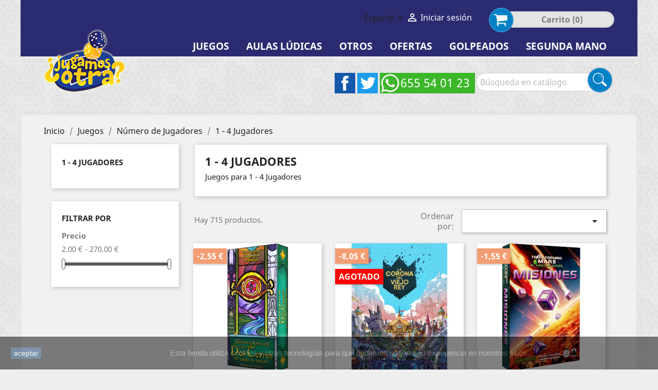

--- FILE ---
content_type: text/html; charset=utf-8
request_url: https://jugamosotra.com/es/55-1-4-jugadores
body_size: 22451
content:
<!doctype html>
<html lang="es">

  <head>
    
      
  <meta charset="utf-8">


  <meta http-equiv="x-ua-compatible" content="ie=edge">



  <title>Juegos para 1 - 4 Jugadores</title>
  <meta name="description" content="Juegos para 1 - 4 Jugadores">
  <meta name="keywords" content="">
        <link rel="canonical" href="https://jugamosotra.com/es/55-1-4-jugadores">
    
                  <link rel="alternate" href="https://jugamosotra.com/es/55-1-4-jugadores" hreflang="es">
                  <link rel="alternate" href="https://jugamosotra.com/pt/55-" hreflang="pt-pt">
        



  <meta name="viewport" content="width=device-width, initial-scale=1">



  <link rel="icon" type="image/vnd.microsoft.icon" href="/img/favicon.ico?1565127565">
  <link rel="shortcut icon" type="image/x-icon" href="/img/favicon.ico?1565127565">



    <link rel="stylesheet" href="https://jugamosotra.com/themes/jugamosotra/assets/cache/theme-9fe0d1272.css" type="text/css" media="all">




  

  <script type="text/javascript">
        var CorreosOficialCheckoutModuleFront = "https:\/\/jugamosotra.com\/es\/module\/correosoficial\/checkout";
        var prestashop = {"cart":{"products":[],"totals":{"total":{"type":"total","label":"Total","amount":0,"value":"0,00\u00a0\u20ac"},"total_including_tax":{"type":"total","label":"Total (impuestos incl.)","amount":0,"value":"0,00\u00a0\u20ac"},"total_excluding_tax":{"type":"total","label":"Total (impuestos excl.)","amount":0,"value":"0,00\u00a0\u20ac"}},"subtotals":{"products":{"type":"products","label":"Subtotal","amount":0,"value":"0,00\u00a0\u20ac"},"discounts":null,"shipping":{"type":"shipping","label":"Transporte","amount":0,"value":"Gratis"},"tax":{"type":"tax","label":"Impuestos incluidos","amount":0,"value":"0,00\u00a0\u20ac"}},"products_count":0,"summary_string":"0 art\u00edculos","vouchers":{"allowed":1,"added":[]},"discounts":[],"minimalPurchase":0,"minimalPurchaseRequired":""},"currency":{"name":"Euro","iso_code":"EUR","iso_code_num":"978","sign":"\u20ac"},"customer":{"lastname":null,"firstname":null,"email":null,"birthday":null,"newsletter":null,"newsletter_date_add":null,"optin":null,"website":null,"company":null,"siret":null,"ape":null,"is_logged":false,"gender":{"type":null,"name":null},"addresses":[]},"language":{"name":"Espa\u00f1ol (Spanish)","iso_code":"es","locale":"es-ES","language_code":"es","is_rtl":"0","date_format_lite":"d\/m\/Y","date_format_full":"d\/m\/Y H:i:s","id":1},"page":{"title":"","canonical":"https:\/\/jugamosotra.com\/es\/55-1-4-jugadores","meta":{"title":"Juegos para 1 - 4 Jugadores","description":"Juegos para 1 - 4 Jugadores","keywords":"","robots":"index"},"page_name":"category","body_classes":{"lang-es":true,"lang-rtl":false,"country-ES":true,"currency-EUR":true,"layout-left-column":true,"page-category":true,"tax-display-enabled":true,"category-id-55":true,"category-1 - 4 Jugadores":true,"category-id-parent-75":true,"category-depth-level-4":true},"admin_notifications":[]},"shop":{"name":"Jugamos Otra","logo":"\/img\/jugamos-otra-logo-1565127565.jpg","stores_icon":"\/img\/logo_stores.png","favicon":"\/img\/favicon.ico"},"urls":{"base_url":"https:\/\/jugamosotra.com\/","current_url":"https:\/\/jugamosotra.com\/es\/55-1-4-jugadores","shop_domain_url":"https:\/\/jugamosotra.com","img_ps_url":"https:\/\/jugamosotra.com\/img\/","img_cat_url":"https:\/\/jugamosotra.com\/img\/c\/","img_lang_url":"https:\/\/jugamosotra.com\/img\/l\/","img_prod_url":"https:\/\/jugamosotra.com\/img\/p\/","img_manu_url":"https:\/\/jugamosotra.com\/img\/m\/","img_sup_url":"https:\/\/jugamosotra.com\/img\/su\/","img_ship_url":"https:\/\/jugamosotra.com\/img\/s\/","img_store_url":"https:\/\/jugamosotra.com\/img\/st\/","img_col_url":"https:\/\/jugamosotra.com\/img\/co\/","img_url":"https:\/\/jugamosotra.com\/themes\/jugamosotra\/assets\/img\/","css_url":"https:\/\/jugamosotra.com\/themes\/jugamosotra\/assets\/css\/","js_url":"https:\/\/jugamosotra.com\/themes\/jugamosotra\/assets\/js\/","pic_url":"https:\/\/jugamosotra.com\/upload\/","pages":{"address":"https:\/\/jugamosotra.com\/es\/direccion","addresses":"https:\/\/jugamosotra.com\/es\/direcciones","authentication":"https:\/\/jugamosotra.com\/es\/iniciar-sesion","cart":"https:\/\/jugamosotra.com\/es\/carrito","category":"https:\/\/jugamosotra.com\/es\/index.php?controller=category","cms":"https:\/\/jugamosotra.com\/es\/index.php?controller=cms","contact":"https:\/\/jugamosotra.com\/es\/contactenos","discount":"https:\/\/jugamosotra.com\/es\/descuento","guest_tracking":"https:\/\/jugamosotra.com\/es\/seguimiento-pedido-invitado","history":"https:\/\/jugamosotra.com\/es\/historial-compra","identity":"https:\/\/jugamosotra.com\/es\/datos-personales","index":"https:\/\/jugamosotra.com\/es\/","my_account":"https:\/\/jugamosotra.com\/es\/mi-cuenta","order_confirmation":"https:\/\/jugamosotra.com\/es\/confirmacion-pedido","order_detail":"https:\/\/jugamosotra.com\/es\/index.php?controller=order-detail","order_follow":"https:\/\/jugamosotra.com\/es\/seguimiento-pedido","order":"https:\/\/jugamosotra.com\/es\/pedido","order_return":"https:\/\/jugamosotra.com\/es\/index.php?controller=order-return","order_slip":"https:\/\/jugamosotra.com\/es\/facturas-abono","pagenotfound":"https:\/\/jugamosotra.com\/es\/pagina-no-encontrada","password":"https:\/\/jugamosotra.com\/es\/recuperar-contrase\u00f1a","pdf_invoice":"https:\/\/jugamosotra.com\/es\/index.php?controller=pdf-invoice","pdf_order_return":"https:\/\/jugamosotra.com\/es\/index.php?controller=pdf-order-return","pdf_order_slip":"https:\/\/jugamosotra.com\/es\/index.php?controller=pdf-order-slip","prices_drop":"https:\/\/jugamosotra.com\/es\/productos-rebajados","product":"https:\/\/jugamosotra.com\/es\/index.php?controller=product","search":"https:\/\/jugamosotra.com\/es\/busqueda","sitemap":"https:\/\/jugamosotra.com\/es\/mapa del sitio","stores":"https:\/\/jugamosotra.com\/es\/tiendas","supplier":"https:\/\/jugamosotra.com\/es\/proveedor","register":"https:\/\/jugamosotra.com\/es\/iniciar-sesion?create_account=1","order_login":"https:\/\/jugamosotra.com\/es\/pedido?login=1"},"alternative_langs":{"es":"https:\/\/jugamosotra.com\/es\/55-1-4-jugadores","pt-pt":"https:\/\/jugamosotra.com\/pt\/55-"},"theme_assets":"\/themes\/jugamosotra\/assets\/","actions":{"logout":"https:\/\/jugamosotra.com\/es\/?mylogout="},"no_picture_image":{"bySize":{"small_default":{"url":"https:\/\/jugamosotra.com\/img\/p\/es-default-small_default.jpg","width":98,"height":98},"cart_default":{"url":"https:\/\/jugamosotra.com\/img\/p\/es-default-cart_default.jpg","width":125,"height":125},"home_default":{"url":"https:\/\/jugamosotra.com\/img\/p\/es-default-home_default.jpg","width":250,"height":250},"medium_default":{"url":"https:\/\/jugamosotra.com\/img\/p\/es-default-medium_default.jpg","width":452,"height":452},"large_default":{"url":"https:\/\/jugamosotra.com\/img\/p\/es-default-large_default.jpg","width":800,"height":800}},"small":{"url":"https:\/\/jugamosotra.com\/img\/p\/es-default-small_default.jpg","width":98,"height":98},"medium":{"url":"https:\/\/jugamosotra.com\/img\/p\/es-default-home_default.jpg","width":250,"height":250},"large":{"url":"https:\/\/jugamosotra.com\/img\/p\/es-default-large_default.jpg","width":800,"height":800},"legend":""},"loyaltyeditpoints_ajax_controller":"https:\/\/jugamosotra.com\/es\/module\/loyaltyeditpoints\/ajax"},"configuration":{"display_taxes_label":true,"display_prices_tax_incl":true,"is_catalog":false,"show_prices":true,"opt_in":{"partner":true},"quantity_discount":{"type":"price","label":"Precio"},"voucher_enabled":1,"return_enabled":0},"field_required":[],"breadcrumb":{"links":[{"title":"Inicio","url":"https:\/\/jugamosotra.com\/es\/"},{"title":"Juegos","url":"https:\/\/jugamosotra.com\/es\/24-juegos"},{"title":"N\u00famero de Jugadores","url":"https:\/\/jugamosotra.com\/es\/75-numero-de-jugadores"},{"title":"1 - 4 Jugadores","url":"https:\/\/jugamosotra.com\/es\/55-1-4-jugadores"}],"count":4},"link":{"protocol_link":"https:\/\/","protocol_content":"https:\/\/"},"time":1768886767,"static_token":"0cc3e93b6e6ddb2505bf71cd889ca733","token":"00d9dd9c05e852229a64730f71cdc017"};
      </script>



  <script>
    
    function setcook() {
        var nazwa = 'cookie_ue';
        var wartosc = '1';
        var expire = new Date();
        expire.setMonth(expire.getMonth() + 12);
        document.cookie = nazwa + "=" + escape(wartosc) + ";path=/;" + ((expire == null) ? "" : ("; expires=" + expire.toGMTString()))
    }

    
        

    
        
        function closeUeNotify() {
                        $('#cookieNotice').animate(
                    {bottom: '-200px'},
                    2500, function () {
                        $('#cookieNotice').hide();
                    });
            setcook();
                    }
    
        
    
</script>
<style>
    
    .closeFontAwesome:before {
        content: "\f00d";
        font-family: "FontAwesome";
        display: inline-block;
        font-size: 23px;
        line-height: 23px;
        color: #FFFFFF;
        padding-right: 15px;
        cursor: pointer;
    }

    .closeButtonNormal {
         display: block; 
        text-align: center;
        padding: 2px 5px;
        border-radius: 2px;
        color: #FFFFFF;
        background: #0A3B66;
        cursor: pointer;
    }

    #cookieNotice p {
        margin: 0px;
        padding: 0px;
    }


    #cookieNoticeContent {
        
                    padding:20px;
                
    }

    
</style>
    <link href="//maxcdn.bootstrapcdn.com/font-awesome/4.6.3/css/font-awesome.min.css" rel="stylesheet" type="text/css"/>
<div id="cookieNotice" style=" width: 100%; position: fixed; bottom:0px; box-shadow: 0px 0 10px 0 #FFFFFF; background: #000000; z-index: 9999; font-size: 14px; line-height: 1.3em; font-family: arial; left: 0px; text-align:center; color:#FFF; opacity: 0.5 ">
    <div id="cookieNoticeContent" style="position:relative; margin:auto; width:100%; display:block;">
        <table style="width:100%;">
            <tr>
                            <td style="width:80px; vertical-align:middle; padding-right:20px; text-align:left;">
                                            <span class="closeButtonNormal" onclick="closeUeNotify()">aceptar</span>
                                    </td>
                        <td style="text-align:center;">
                <p>Esta tienda utiliza cookies y otras tecnologías para que podamos mejorar su experiencia en nuestros sitios.</p>
            </td>
                        </tr>
            <tr>
                            </tr>
        </table>
    </div>
</div>
<style>
	:root {
	  --img-height: 250px;
	}
</style>
<style>
    .alert-loyalty {
        background-color: #fff6ca;
        border-color: #f8d100;
        color: #777777;
    }

    </style>




    
  </head>

  <body id="category" class="lang-es country-es currency-eur layout-left-column page-category tax-display-enabled category-id-55 category-1-4-jugadores category-id-parent-75 category-depth-level-4">

    
        <div id="block-reassurance">
    <ul>
              <li>
          <div class="block-reassurance-item">
            <img src="https://jugamosotra.com/modules/blockreassurance/img/ic_verified_user_black_36dp_1x.png" alt="Pago a través de transferencia bancaria , tarjeta de crédito y Paypal">
            <span class="h6">Pago a través de transferencia bancaria , tarjeta de crédito y Paypal</span>
          </div>
        </li>
              <li>
          <div class="block-reassurance-item">
            <img src="https://jugamosotra.com/modules/blockreassurance/img/ic_local_shipping_black_36dp_1x.png" alt="Envío a la península en 24h por 4.90€, gratis a partir de 60€.     
Otros destinos consultar Condiciones de Venta.">
            <span class="h6">Envío a la península en 24h por 4.90€, gratis a partir de 60€.     
Otros destinos consultar Condiciones de Venta.</span>
          </div>
        </li>
              <li>
          <div class="block-reassurance-item">
            <img src="https://jugamosotra.com/modules/blockreassurance/img/ic_swap_horiz_black_36dp_1x.png" alt="Devoluciones antes de 14 días desde recepción.">
            <span class="h6">Devoluciones antes de 14 días desde recepción.</span>
          </div>
        </li>
          </ul>
  </div>

    

    <main>
      
              

      <header id="header">
        
          
  <div class="header-banner">
    
  </div>



  <nav class="header-nav">
    <div class="container">
      <div class="row">
        <div class="hidden-sm-down">
          <div class="col-md-5 col-xs-12">
            
          </div>
          <div class="col-md-7 right-nav">
              <div id="_desktop_language_selector">
  <div class="language-selector-wrapper">
    <span id="language-selector-label" class="hidden-md-up">Idioma:</span>
    <div class="language-selector dropdown js-dropdown">
      <button data-toggle="dropdown" class="hidden-sm-down btn-unstyle" aria-haspopup="true" aria-expanded="false" aria-label="Selector desplegable de idioma">
        <span class="expand-more">Español</span>
        <i class="material-icons expand-more">&#xE5C5;</i>
      </button>
      <ul class="dropdown-menu hidden-sm-down" aria-labelledby="language-selector-label">
                  <li  class="current" >
            <a href="https://jugamosotra.com/es/55-1-4-jugadores" class="dropdown-item" data-iso-code="es">Español</a>
          </li>
                  <li >
            <a href="https://jugamosotra.com/pt/55-" class="dropdown-item" data-iso-code="pt">Português PT</a>
          </li>
              </ul>
      <select class="link hidden-md-up" aria-labelledby="language-selector-label">
                  <option value="https://jugamosotra.com/es/55-1-4-jugadores" selected="selected" data-iso-code="es">
            Español
          </option>
                  <option value="https://jugamosotra.com/pt/55-" data-iso-code="pt">
            Português PT
          </option>
              </select>
    </div>
  </div>
</div>
<div id="_desktop_user_info">
  <div class="user-info">
          <a
        href="https://jugamosotra.com/es/mi-cuenta"
        title="Acceda a su cuenta de cliente"
        rel="nofollow"
      >
        <i class="material-icons">&#xE7FF;</i>
        <span class="hidden-sm-down">Iniciar sesión</span>
      </a>
      </div>
</div>
<div id="_desktop_cart">
  <div class="blockcart cart-preview inactive" data-refresh-url="//jugamosotra.com/es/module/ps_shoppingcart/ajax">
    <div class="header">
              <i class="material-icons shopping-cart">shopping_cart</i>
        <span class="hidden-sm-down">Carrito</span>
        <span class="cart-products-count">(0)</span>
          </div>
  </div>
</div>

          </div>
        </div>
        <div class="hidden-md-up text-sm-center mobile">
          <div class="float-xs-left" id="menu-icon">
            <i class="material-icons d-inline">&#xE5D2;</i>
          </div>
          <div class="float-xs-right" id="_mobile_cart"></div>
          <div class="float-xs-right" id="_mobile_user_info"></div>
          <div class="top-logo" id="_mobile_logo"></div>
          <div class="clearfix"></div>
        </div>
      </div>
    </div>
  </nav>



  <div class="header-top">
    <div class="container">
       <div class="row">
        <div class="col-md-2 hidden-sm-down" id="_desktop_logo">
                            <a href="https://jugamosotra.com/">
                  <img class="logo img-responsive" src="/img/jugamos-otra-logo-1565127565.jpg" alt="Jugamos Otra">
                </a>
                    </div>
        <div class="col-md-10 col-sm-12 position-static">
          

<div class="menu js-top-menu position-static hidden-sm-down" id="_desktop_top_menu">
    
          <ul class="top-menu" id="top-menu" data-depth="0">
                    <li class="category" id="category-24">
                          <a
                class="dropdown-item"
                href="https://jugamosotra.com/es/24-juegos" data-depth="0"
                              >
                                                                      <span class="float-xs-right hidden-md-up">
                    <span data-target="#top_sub_menu_10810" data-toggle="collapse" class="navbar-toggler collapse-icons">
                      <i class="material-icons add">&#xE313;</i>
                      <i class="material-icons remove">&#xE316;</i>
                    </span>
                  </span>
                                Juegos
              </a>
                            <div  class="popover sub-menu js-sub-menu collapse" id="top_sub_menu_10810">
                
          <ul class="top-menu"  data-depth="1">
                    <li class="category" id="category-75">
                          <a
                class="dropdown-item dropdown-submenu"
                href="https://jugamosotra.com/es/75-numero-de-jugadores" data-depth="1"
                              >
                                                                      <span class="float-xs-right hidden-md-up">
                    <span data-target="#top_sub_menu_69254" data-toggle="collapse" class="navbar-toggler collapse-icons">
                      <i class="material-icons add">&#xE313;</i>
                      <i class="material-icons remove">&#xE316;</i>
                    </span>
                  </span>
                                Número de Jugadores
              </a>
                            <div  class="js-sub-menu sub-menu2 collapse" id="top_sub_menu_69254">
                
          <ul class="top-menu"  data-depth="2">
                    <li class="category" id="category-27">
                          <a
                class="dropdown-item"
                href="https://jugamosotra.com/es/27-1-jugador" data-depth="2"
                              >
                                1 Jugador
              </a>
                          </li>
                    <li class="category" id="category-59">
                          <a
                class="dropdown-item"
                href="https://jugamosotra.com/es/59-1-2-jugadores" data-depth="2"
                              >
                                1 - 2 Jugadores
              </a>
                          </li>
                    <li class="category" id="category-64">
                          <a
                class="dropdown-item"
                href="https://jugamosotra.com/es/64-1-3-jugadores" data-depth="2"
                              >
                                1 - 3 Jugadores
              </a>
                          </li>
                    <li class="category current " id="category-55">
                          <a
                class="dropdown-item"
                href="https://jugamosotra.com/es/55-1-4-jugadores" data-depth="2"
                              >
                                1 - 4 Jugadores
              </a>
                          </li>
                    <li class="category" id="category-68">
                          <a
                class="dropdown-item"
                href="https://jugamosotra.com/es/68-1-5-jugadores" data-depth="2"
                              >
                                1 - 5 Jugadores
              </a>
                          </li>
                    <li class="category" id="category-60">
                          <a
                class="dropdown-item"
                href="https://jugamosotra.com/es/60-1-6-jugadores" data-depth="2"
                              >
                                1 - 6 Jugadores
              </a>
                          </li>
                    <li class="category" id="category-47">
                          <a
                class="dropdown-item"
                href="https://jugamosotra.com/es/47-1-7-jugadores-" data-depth="2"
                              >
                                1 - 7 Jugadores 
              </a>
                          </li>
                    <li class="category" id="category-72">
                          <a
                class="dropdown-item"
                href="https://jugamosotra.com/es/72-1-8-jugadores" data-depth="2"
                              >
                                1 - 8 Jugadores
              </a>
                          </li>
                    <li class="category" id="category-139">
                          <a
                class="dropdown-item"
                href="https://jugamosotra.com/es/139-1-10-jugadores" data-depth="2"
                              >
                                1 - 10 Jugadores
              </a>
                          </li>
                    <li class="category" id="category-11">
                          <a
                class="dropdown-item"
                href="https://jugamosotra.com/es/11-2-jugadores" data-depth="2"
                              >
                                2 Jugadores
              </a>
                          </li>
                    <li class="category" id="category-54">
                          <a
                class="dropdown-item"
                href="https://jugamosotra.com/es/54-2-3-jugadores" data-depth="2"
                              >
                                2 - 3 Jugadores
              </a>
                          </li>
                    <li class="category" id="category-15">
                          <a
                class="dropdown-item"
                href="https://jugamosotra.com/es/15-2-4-jugadores" data-depth="2"
                              >
                                2 - 4 Jugadores
              </a>
                          </li>
                    <li class="category" id="category-16">
                          <a
                class="dropdown-item"
                href="https://jugamosotra.com/es/16-2-5-jugadores" data-depth="2"
                              >
                                2 - 5 Jugadores
              </a>
                          </li>
                    <li class="category" id="category-20">
                          <a
                class="dropdown-item"
                href="https://jugamosotra.com/es/20-2-6-jugadores" data-depth="2"
                              >
                                2 - 6 Jugadores
              </a>
                          </li>
                    <li class="category" id="category-53">
                          <a
                class="dropdown-item"
                href="https://jugamosotra.com/es/53-2-7-jugadores" data-depth="2"
                              >
                                2 - 7 Jugadores
              </a>
                          </li>
                    <li class="category" id="category-48">
                          <a
                class="dropdown-item"
                href="https://jugamosotra.com/es/48-2-8-jugadores-" data-depth="2"
                              >
                                2 - 8 Jugadores 
              </a>
                          </li>
                    <li class="category" id="category-58">
                          <a
                class="dropdown-item"
                href="https://jugamosotra.com/es/58-2-10-jugadores" data-depth="2"
                              >
                                2 - 10 jugadores
              </a>
                          </li>
                    <li class="category" id="category-79">
                          <a
                class="dropdown-item"
                href="https://jugamosotra.com/es/79-2-11-jugadores" data-depth="2"
                              >
                                2 - 11 Jugadores
              </a>
                          </li>
                    <li class="category" id="category-73">
                          <a
                class="dropdown-item"
                href="https://jugamosotra.com/es/73-3-jugadores" data-depth="2"
                              >
                                3 Jugadores
              </a>
                          </li>
                    <li class="category" id="category-18">
                          <a
                class="dropdown-item"
                href="https://jugamosotra.com/es/18-3-4-jugadores" data-depth="2"
                              >
                                3 - 4 Jugadores
              </a>
                          </li>
                    <li class="category" id="category-19">
                          <a
                class="dropdown-item"
                href="https://jugamosotra.com/es/19-3-5-jugadores" data-depth="2"
                              >
                                3 - 5 Jugadores
              </a>
                          </li>
                    <li class="category" id="category-21">
                          <a
                class="dropdown-item"
                href="https://jugamosotra.com/es/21-3-6-jugadores" data-depth="2"
                              >
                                3 - 6 Jugadores
              </a>
                          </li>
                    <li class="category" id="category-69">
                          <a
                class="dropdown-item"
                href="https://jugamosotra.com/es/69-3-7-jugadores" data-depth="2"
                              >
                                3 - 7 Jugadores
              </a>
                          </li>
                    <li class="category" id="category-74">
                          <a
                class="dropdown-item"
                href="https://jugamosotra.com/es/74-3-8-jugadores" data-depth="2"
                              >
                                3 - 8 Jugadores
              </a>
                          </li>
                    <li class="category" id="category-84">
                          <a
                class="dropdown-item"
                href="https://jugamosotra.com/es/84-4-jugadores" data-depth="2"
                              >
                                4 Jugadores
              </a>
                          </li>
                    <li class="category" id="category-83">
                          <a
                class="dropdown-item"
                href="https://jugamosotra.com/es/83-4-6-jugadores" data-depth="2"
                              >
                                4 - 6 Jugadores
              </a>
                          </li>
                    <li class="category" id="category-71">
                          <a
                class="dropdown-item"
                href="https://jugamosotra.com/es/71-3-10-jugadores" data-depth="2"
                              >
                                3 - 10 Jugadores
              </a>
                          </li>
                    <li class="category" id="category-70">
                          <a
                class="dropdown-item"
                href="https://jugamosotra.com/es/70-3-12-jugadores" data-depth="2"
                              >
                                3 - 12 Jugadores
              </a>
                          </li>
                    <li class="category" id="category-77">
                          <a
                class="dropdown-item"
                href="https://jugamosotra.com/es/77-4-5-jugadores" data-depth="2"
                              >
                                4 - 5 Jugadores
              </a>
                          </li>
                    <li class="category" id="category-57">
                          <a
                class="dropdown-item"
                href="https://jugamosotra.com/es/57-4-8-jugadores" data-depth="2"
                              >
                                4 - 8 Jugadores
              </a>
                          </li>
                    <li class="category" id="category-17">
                          <a
                class="dropdown-item"
                href="https://jugamosotra.com/es/17-juegos-para-grupos-de-jugadores" data-depth="2"
                              >
                                Juegos para grupos de Jugadores
              </a>
                          </li>
              </ul>
    
              </div>
                          </li>
                    <li class="category" id="category-86">
                          <a
                class="dropdown-item dropdown-submenu"
                href="https://jugamosotra.com/es/86-mecanicas-de-juego" data-depth="1"
                              >
                                                                      <span class="float-xs-right hidden-md-up">
                    <span data-target="#top_sub_menu_12101" data-toggle="collapse" class="navbar-toggler collapse-icons">
                      <i class="material-icons add">&#xE313;</i>
                      <i class="material-icons remove">&#xE316;</i>
                    </span>
                  </span>
                                Mecánicas de Juego
              </a>
                            <div  class="js-sub-menu sub-menu2 collapse" id="top_sub_menu_12101">
                
          <ul class="top-menu"  data-depth="2">
                    <li class="category" id="category-264">
                          <a
                class="dropdown-item"
                href="https://jugamosotra.com/es/264-action-timer" data-depth="2"
                              >
                                Action Timer
              </a>
                          </li>
                    <li class="category" id="category-203">
                          <a
                class="dropdown-item"
                href="https://jugamosotra.com/es/203-action-drafting" data-depth="2"
                              >
                                Action Drafting
              </a>
                          </li>
                    <li class="category" id="category-271">
                          <a
                class="dropdown-item"
                href="https://jugamosotra.com/es/271-action-event" data-depth="2"
                              >
                                Action/Event
              </a>
                          </li>
                    <li class="category" id="category-155">
                          <a
                class="dropdown-item"
                href="https://jugamosotra.com/es/155-action-queue" data-depth="2"
                              >
                                Action Queue
              </a>
                          </li>
                    <li class="category" id="category-187">
                          <a
                class="dropdown-item"
                href="https://jugamosotra.com/es/187-action-retrieval" data-depth="2"
                              >
                                Action Retrieval
              </a>
                          </li>
                    <li class="category" id="category-89">
                          <a
                class="dropdown-item"
                href="https://jugamosotra.com/es/89-action-point-allowance-system-puntos-de-accion" data-depth="2"
                              >
                                Action Point Allowance System - Puntos de Acción
              </a>
                          </li>
                    <li class="category" id="category-87">
                          <a
                class="dropdown-item"
                href="https://jugamosotra.com/es/87-acting-actuar-interpretar" data-depth="2"
                              >
                                Acting - Actuar, Interpretar
              </a>
                          </li>
                    <li class="category" id="category-197">
                          <a
                class="dropdown-item"
                href="https://jugamosotra.com/es/197-betting-and-bluffing" data-depth="2"
                              >
                                Betting and Bluffing
              </a>
                          </li>
                    <li class="category" id="category-232">
                          <a
                class="dropdown-item"
                href="https://jugamosotra.com/es/232-bias" data-depth="2"
                              >
                                Bias
              </a>
                          </li>
                    <li class="category" id="category-201">
                          <a
                class="dropdown-item"
                href="https://jugamosotra.com/es/201-bingo" data-depth="2"
                              >
                                Bingo
              </a>
                          </li>
                    <li class="category" id="category-252">
                          <a
                class="dropdown-item"
                href="https://jugamosotra.com/es/252-betting-and-bluffing" data-depth="2"
                              >
                                Betting and Bluffing
              </a>
                          </li>
                    <li class="category" id="category-193">
                          <a
                class="dropdown-item"
                href="https://jugamosotra.com/es/193-bribery" data-depth="2"
                              >
                                Bribery
              </a>
                          </li>
                    <li class="category" id="category-290">
                          <a
                class="dropdown-item"
                href="https://jugamosotra.com/es/290-connections" data-depth="2"
                              >
                                Connections
              </a>
                          </li>
                    <li class="category" id="category-250">
                          <a
                class="dropdown-item"
                href="https://jugamosotra.com/es/250-components-map-global-scale" data-depth="2"
                              >
                                Components: Map (Global Scale)
              </a>
                          </li>
                    <li class="category" id="category-225">
                          <a
                class="dropdown-item"
                href="https://jugamosotra.com/es/225-connections" data-depth="2"
                              >
                                Connections
              </a>
                          </li>
                    <li class="category" id="category-229">
                          <a
                class="dropdown-item"
                href="https://jugamosotra.com/es/229-chainig" data-depth="2"
                              >
                                Chainig
              </a>
                          </li>
                    <li class="category" id="category-284">
                          <a
                class="dropdown-item"
                href="https://jugamosotra.com/es/284-connections" data-depth="2"
                              >
                                Connections
              </a>
                          </li>
                    <li class="category" id="category-292">
                          <a
                class="dropdown-item"
                href="https://jugamosotra.com/es/292-cube-tower" data-depth="2"
                              >
                                Cube Tower
              </a>
                          </li>
                    <li class="category" id="category-265">
                          <a
                class="dropdown-item"
                href="https://jugamosotra.com/es/265-critical-hits-and-failures" data-depth="2"
                              >
                                Critical Hits and Failures
              </a>
                          </li>
                    <li class="category" id="category-256">
                          <a
                class="dropdown-item"
                href="https://jugamosotra.com/es/256-constrained-bidding" data-depth="2"
                              >
                                Constrained Bidding
              </a>
                          </li>
                    <li class="category" id="category-258">
                          <a
                class="dropdown-item"
                href="https://jugamosotra.com/es/258-closed-economy-auction" data-depth="2"
                              >
                                Closed Economy Auction
              </a>
                          </li>
                    <li class="category" id="category-300">
                          <a
                class="dropdown-item"
                href="https://jugamosotra.com/es/300-closed-drafting" data-depth="2"
                              >
                                Closed Drafting
              </a>
                          </li>
                    <li class="category" id="category-216">
                          <a
                class="dropdown-item"
                href="https://jugamosotra.com/es/216-catch-the-leader" data-depth="2"
                              >
                                Catch the Leader
              </a>
                          </li>
                    <li class="category" id="category-276">
                          <a
                class="dropdown-item"
                href="https://jugamosotra.com/es/276-command-cards" data-depth="2"
                              >
                                Command Cards
              </a>
                          </li>
                    <li class="category" id="category-228">
                          <a
                class="dropdown-item"
                href="https://jugamosotra.com/es/228-deck-construction" data-depth="2"
                              >
                                Deck Construction
              </a>
                          </li>
                    <li class="category" id="category-261">
                          <a
                class="dropdown-item"
                href="https://jugamosotra.com/es/261-die-icon-resolution" data-depth="2"
                              >
                                Die Icon Resolution
              </a>
                          </li>
                    <li class="category" id="category-262">
                          <a
                class="dropdown-item"
                href="https://jugamosotra.com/es/262-deduction" data-depth="2"
                              >
                                Deduction
              </a>
                          </li>
                    <li class="category" id="category-248">
                          <a
                class="dropdown-item"
                href="https://jugamosotra.com/es/248-deduction" data-depth="2"
                              >
                                Deduction
              </a>
                          </li>
                    <li class="category" id="category-254">
                          <a
                class="dropdown-item"
                href="https://jugamosotra.com/es/254-delayed-purchase" data-depth="2"
                              >
                                Delayed Purchase
              </a>
                          </li>
                    <li class="category" id="category-145">
                          <a
                class="dropdown-item"
                href="https://jugamosotra.com/es/145-action-points" data-depth="2"
                              >
                                Action Points
              </a>
                          </li>
                    <li class="category" id="category-88">
                          <a
                class="dropdown-item"
                href="https://jugamosotra.com/es/88-action-movement-programming-programacion-de-acciones" data-depth="2"
                              >
                                Action / Movement Programming - Programación de Acciones
              </a>
                          </li>
                    <li class="category" id="category-268">
                          <a
                class="dropdown-item"
                href="https://jugamosotra.com/es/268-advantage-token" data-depth="2"
                              >
                                Advantage Token
              </a>
                          </li>
                    <li class="category" id="category-235">
                          <a
                class="dropdown-item"
                href="https://jugamosotra.com/es/235-alliances" data-depth="2"
                              >
                                Alliances
              </a>
                          </li>
                    <li class="category" id="category-148">
                          <a
                class="dropdown-item"
                href="https://jugamosotra.com/es/148-area-majority-influence" data-depth="2"
                              >
                                Area Majority / Influence
              </a>
                          </li>
                    <li class="category" id="category-90">
                          <a
                class="dropdown-item"
                href="https://jugamosotra.com/es/90-area-control-area-influence-mayorias" data-depth="2"
                              >
                                Area Control / Area Influence - Mayorías
              </a>
                          </li>
                    <li class="category" id="category-91">
                          <a
                class="dropdown-item"
                href="https://jugamosotra.com/es/91-area-enclosure-mayoria-de-area" data-depth="2"
                              >
                                Area Enclosure - Mayoría de Área
              </a>
                          </li>
                    <li class="category" id="category-144">
                          <a
                class="dropdown-item"
                href="https://jugamosotra.com/es/144-area-majority-influence" data-depth="2"
                              >
                                Area Majority / Influence
              </a>
                          </li>
                    <li class="category" id="category-92">
                          <a
                class="dropdown-item"
                href="https://jugamosotra.com/es/92-area-movement-movimiento-por-areas" data-depth="2"
                              >
                                Area Movement - Movimiento por Áreas
              </a>
                          </li>
                    <li class="category" id="category-93">
                          <a
                class="dropdown-item"
                href="https://jugamosotra.com/es/93-area-impulse-movimiento-por-tropas" data-depth="2"
                              >
                                Area-Impulse  - Movimiento por Tropas
              </a>
                          </li>
                    <li class="category" id="category-280">
                          <a
                class="dropdown-item"
                href="https://jugamosotra.com/es/280-auction-sealed-bid" data-depth="2"
                              >
                                Auction: Sealed Bid
              </a>
                          </li>
                    <li class="category" id="category-188">
                          <a
                class="dropdown-item"
                href="https://jugamosotra.com/es/188-automatic-resource-growth" data-depth="2"
                              >
                                Automatic Resource Growth
              </a>
                          </li>
                    <li class="category" id="category-220">
                          <a
                class="dropdown-item"
                href="https://jugamosotra.com/es/220-automatic-resource-growth" data-depth="2"
                              >
                                Automatic Resource Growth
              </a>
                          </li>
                    <li class="category" id="category-255">
                          <a
                class="dropdown-item"
                href="https://jugamosotra.com/es/255-auction-turn-order-until-pass" data-depth="2"
                              >
                                Auction: Turn Order Until Pass
              </a>
                          </li>
                    <li class="category" id="category-94">
                          <a
                class="dropdown-item"
                href="https://jugamosotra.com/es/94-auctionbidding-subastas" data-depth="2"
                              >
                                Auction/Bidding -  Subastas
              </a>
                          </li>
                    <li class="category" id="category-95">
                          <a
                class="dropdown-item"
                href="https://jugamosotra.com/es/95-bettingwagering-apuestas" data-depth="2"
                              >
                                Betting/Wagering -  Apuestas
              </a>
                          </li>
                    <li class="category" id="category-96">
                          <a
                class="dropdown-item"
                href="https://jugamosotra.com/es/96-campaign-battle-card-driven-batallas-dirigidas-por-cartas" data-depth="2"
                              >
                                Campaign / Battle Card Driven - Batallas dirigidas por Cartas
              </a>
                          </li>
                    <li class="category" id="category-159">
                          <a
                class="dropdown-item"
                href="https://jugamosotra.com/es/159-contracts" data-depth="2"
                              >
                                Contracts
              </a>
                          </li>
                    <li class="category" id="category-97">
                          <a
                class="dropdown-item"
                href="https://jugamosotra.com/es/97-card-drafting-recoleccion-de-cartas" data-depth="2"
                              >
                                Card Drafting - Recolección de Cartas
              </a>
                          </li>
                    <li class="category" id="category-186">
                          <a
                class="dropdown-item"
                href="https://jugamosotra.com/es/186-card-play-conflict-resolution" data-depth="2"
                              >
                                Card Play Conflict Resolution
              </a>
                          </li>
                    <li class="category" id="category-99">
                          <a
                class="dropdown-item"
                href="https://jugamosotra.com/es/99-co-operative-play-juego-cooperativo" data-depth="2"
                              >
                                Co-operative Play - Juego cooperativo
              </a>
                          </li>
                    <li class="category" id="category-156">
                          <a
                class="dropdown-item"
                href="https://jugamosotra.com/es/156-communication-limits" data-depth="2"
                              >
                                Communication Limits
              </a>
                          </li>
                    <li class="category" id="category-98">
                          <a
                class="dropdown-item"
                href="https://jugamosotra.com/es/98-chit-pull-system-movimiento-de-unidades-por-grupos" data-depth="2"
                              >
                                Chit-Pull System  - Movimiento de unidades por grupos
              </a>
                          </li>
                    <li class="category" id="category-101">
                          <a
                class="dropdown-item"
                href="https://jugamosotra.com/es/101-crayon-rail-system-juego-de-trenes-sistema-crayon" data-depth="2"
                              >
                                Crayon Rail System - Juego de trenes sistema Crayon
              </a>
                          </li>
                    <li class="category" id="category-100">
                          <a
                class="dropdown-item"
                href="https://jugamosotra.com/es/100-commodity-speculation-compra-venta" data-depth="2"
                              >
                                Commodity Speculation / Compra Venta
              </a>
                          </li>
                    <li class="category" id="category-179">
                          <a
                class="dropdown-item"
                href="https://jugamosotra.com/es/179-drafting" data-depth="2"
                              >
                                Drafting
              </a>
                          </li>
                    <li class="category" id="category-103">
                          <a
                class="dropdown-item"
                href="https://jugamosotra.com/es/103-dice-rolling-tirar-dados" data-depth="2"
                              >
                                Dice Rolling - Tirar dados
              </a>
                          </li>
                    <li class="category" id="category-102">
                          <a
                class="dropdown-item"
                href="https://jugamosotra.com/es/102-deck-pool-building-construccion-y-compra-de-cartas-o-piezas" data-depth="2"
                              >
                                Deck / Pool Building - Construcción y compra de Cartas o Piezas
              </a>
                          </li>
                    <li class="category" id="category-164">
                          <a
                class="dropdown-item"
                href="https://jugamosotra.com/es/164-enclosure" data-depth="2"
                              >
                                Enclosure
              </a>
                          </li>
                    <li class="category" id="category-160">
                          <a
                class="dropdown-item"
                href="https://jugamosotra.com/es/160-end-game-bonuses" data-depth="2"
                              >
                                End Game Bonuses
              </a>
                          </li>
                    <li class="category" id="category-171">
                          <a
                class="dropdown-item"
                href="https://jugamosotra.com/es/171-elapsed-real-time-ending" data-depth="2"
                              >
                                Elapsed Real Time Ending
              </a>
                          </li>
                    <li class="category" id="category-172">
                          <a
                class="dropdown-item"
                href="https://jugamosotra.com/es/172-finally-ending" data-depth="2"
                              >
                                Finally Ending
              </a>
                          </li>
                    <li class="category" id="category-104">
                          <a
                class="dropdown-item"
                href="https://jugamosotra.com/es/104-grid-movement-movimiento-por-celdas" data-depth="2"
                              >
                                Grid Movement - Movimiento por Celdas
              </a>
                          </li>
                    <li class="category" id="category-105">
                          <a
                class="dropdown-item"
                href="https://jugamosotra.com/es/105-hand-management-gestion-de-mano" data-depth="2"
                              >
                                Hand Management - Gestión de Mano
              </a>
                          </li>
                    <li class="category" id="category-151">
                          <a
                class="dropdown-item"
                href="https://jugamosotra.com/es/151-hidden-roles" data-depth="2"
                              >
                                Hidden Roles
              </a>
                          </li>
                    <li class="category" id="category-166">
                          <a
                class="dropdown-item"
                href="https://jugamosotra.com/es/166-highest-lowest-scoring" data-depth="2"
                              >
                                Highest-Lowest Scoring
              </a>
                          </li>
                    <li class="category" id="category-184">
                          <a
                class="dropdown-item"
                href="https://jugamosotra.com/es/184-hidden-movement" data-depth="2"
                              >
                                Hidden Movement
              </a>
                          </li>
                    <li class="category" id="category-106">
                          <a
                class="dropdown-item"
                href="https://jugamosotra.com/es/106-hex-and-counter-movimiento-en-casillas-hexagonales" data-depth="2"
                              >
                                Hex-and-Counter - Movimiento en casillas Hexagonales
              </a>
                          </li>
                    <li class="category" id="category-161">
                          <a
                class="dropdown-item"
                href="https://jugamosotra.com/es/161-income" data-depth="2"
                              >
                                Income
              </a>
                          </li>
                    <li class="category" id="category-167">
                          <a
                class="dropdown-item"
                href="https://jugamosotra.com/es/167-interrupts" data-depth="2"
                              >
                                Interrupts
              </a>
                          </li>
                    <li class="category" id="category-168">
                          <a
                class="dropdown-item"
                href="https://jugamosotra.com/es/168-kill-steal" data-depth="2"
                              >
                                Kill Steal
              </a>
                          </li>
                    <li class="category" id="category-107">
                          <a
                class="dropdown-item"
                href="https://jugamosotra.com/es/107-line-drawing-creacion-de-dibujos" data-depth="2"
                              >
                                Line Drawing - Creación de dibujos
              </a>
                          </li>
                    <li class="category" id="category-108">
                          <a
                class="dropdown-item"
                href="https://jugamosotra.com/es/108-memory-memorizacion" data-depth="2"
                              >
                                Memory - Memorización
              </a>
                          </li>
                    <li class="category" id="category-183">
                          <a
                class="dropdown-item"
                href="https://jugamosotra.com/es/183-increase-value-of-unchosen-resources" data-depth="2"
                              >
                                Increase Value of Unchosen Resources
              </a>
                          </li>
                    <li class="category" id="category-182">
                          <a
                class="dropdown-item"
                href="https://jugamosotra.com/es/182-ladder-climbing" data-depth="2"
                              >
                                Ladder Climbing
              </a>
                          </li>
                    <li class="category" id="category-140">
                          <a
                class="dropdown-item"
                href="https://jugamosotra.com/es/140-move-through-deck" data-depth="2"
                              >
                                Move Through Deck
              </a>
                          </li>
                    <li class="category" id="category-169">
                          <a
                class="dropdown-item"
                href="https://jugamosotra.com/es/169-move-through-deck" data-depth="2"
                              >
                                Move Through Deck
              </a>
                          </li>
                    <li class="category" id="category-146">
                          <a
                class="dropdown-item"
                href="https://jugamosotra.com/es/146-move-through-deck" data-depth="2"
                              >
                                Move Through Deck
              </a>
                          </li>
                    <li class="category" id="category-175">
                          <a
                class="dropdown-item"
                href="https://jugamosotra.com/es/175-map-deformation" data-depth="2"
                              >
                                Map Deformation
              </a>
                          </li>
                    <li class="category" id="category-174">
                          <a
                class="dropdown-item"
                href="https://jugamosotra.com/es/174-market" data-depth="2"
                              >
                                Market
              </a>
                          </li>
                    <li class="category" id="category-109">
                          <a
                class="dropdown-item"
                href="https://jugamosotra.com/es/109-modular-board-tablero-modular" data-depth="2"
                              >
                                Modular Board - Tablero Modular
              </a>
                          </li>
                    <li class="category" id="category-110">
                          <a
                class="dropdown-item"
                href="https://jugamosotra.com/es/110--paper-and-pencil-lapiz-y-papel" data-depth="2"
                              >
                                 Paper-and-Pencil - Lápiz y Papel
              </a>
                          </li>
                    <li class="category" id="category-111">
                          <a
                class="dropdown-item"
                href="https://jugamosotra.com/es/111-partnerships-asociaciones" data-depth="2"
                              >
                                Partnerships - Asociaciones
              </a>
                          </li>
                    <li class="category" id="category-127">
                          <a
                class="dropdown-item"
                href="https://jugamosotra.com/es/127-stock-holding-compra-venta-de-accionesparticipaciones" data-depth="2"
                              >
                                Stock Holding - Compra Venta de Acciones/Participaciones
              </a>
                          </li>
                    <li class="category" id="category-112">
                          <a
                class="dropdown-item"
                href="https://jugamosotra.com/es/112-pattern-building-patron-de-construccion" data-depth="2"
                              >
                                Pattern Building - Patrón de Construcción
              </a>
                          </li>
                    <li class="category" id="category-113">
                          <a
                class="dropdown-item"
                href="https://jugamosotra.com/es/113-pattern-recognition-reconocimiento-de-patrones" data-depth="2"
                              >
                                Pattern Recognition - Reconocimiento de Patrones
              </a>
                          </li>
                    <li class="category" id="category-180">
                          <a
                class="dropdown-item"
                href="https://jugamosotra.com/es/180-programmed-movement" data-depth="2"
                              >
                                Programmed Movement
              </a>
                          </li>
                    <li class="category" id="category-114">
                          <a
                class="dropdown-item"
                href="https://jugamosotra.com/es/114-pick-up-and-deliver-coger-y-llevar" data-depth="2"
                              >
                                Pick-up and Deliver - Coger y Llevar
              </a>
                          </li>
                    <li class="category" id="category-115">
                          <a
                class="dropdown-item"
                href="https://jugamosotra.com/es/115-player-elimination-jugador-eliminado" data-depth="2"
                              >
                                Player Elimination - Jugador eliminado
              </a>
                          </li>
                    <li class="category" id="category-116">
                          <a
                class="dropdown-item"
                href="https://jugamosotra.com/es/116-point-to-point-movement-movimientos-entre-puntos" data-depth="2"
                              >
                                Point to Point Movement - Movimientos entre puntos
              </a>
                          </li>
                    <li class="category" id="category-117">
                          <a
                class="dropdown-item"
                href="https://jugamosotra.com/es/117-press-your-luck-exprime-tu-suerte" data-depth="2"
                              >
                                Press Your Luck - Exprime tu suerte
              </a>
                          </li>
                    <li class="category" id="category-118">
                          <a
                class="dropdown-item"
                href="https://jugamosotra.com/es/118-rock-paper-scissors-piedra-papel-tijera" data-depth="2"
                              >
                                Rock-Paper-Scissors - Piedra Papel Tijera
              </a>
                          </li>
                    <li class="category" id="category-119">
                          <a
                class="dropdown-item"
                href="https://jugamosotra.com/es/119-role-playing-juego-de-roles" data-depth="2"
                              >
                                Role Playing - Juego de Roles
              </a>
                          </li>
                    <li class="category" id="category-158">
                          <a
                class="dropdown-item"
                href="https://jugamosotra.com/es/158-race" data-depth="2"
                              >
                                Race
              </a>
                          </li>
                    <li class="category" id="category-147">
                          <a
                class="dropdown-item"
                href="https://jugamosotra.com/es/147-ratio-combat-results-table" data-depth="2"
                              >
                                Ratio / Combat Results Table
              </a>
                          </li>
                    <li class="category" id="category-185">
                          <a
                class="dropdown-item"
                href="https://jugamosotra.com/es/185-resource-to-move" data-depth="2"
                              >
                                Resource to Move
              </a>
                          </li>
                    <li class="category" id="category-150">
                          <a
                class="dropdown-item"
                href="https://jugamosotra.com/es/150-rondel" data-depth="2"
                              >
                                Rondel
              </a>
                          </li>
                    <li class="category" id="category-120">
                          <a
                class="dropdown-item"
                href="https://jugamosotra.com/es/120-roll-spin-and-move-tira-el-dado-y-muevete" data-depth="2"
                              >
                                Roll / Spin and Move - Tira el dado y muévete
              </a>
                          </li>
                    <li class="category" id="category-121">
                          <a
                class="dropdown-item"
                href="https://jugamosotra.com/es/121-routenetwork-building-unir-puntos-de-un-mapa-mediante-piezas" data-depth="2"
                              >
                                Route/Network Building - Unir puntos de un mapa mediante piezas
              </a>
                          </li>
                    <li class="category" id="category-157">
                          <a
                class="dropdown-item"
                href="https://jugamosotra.com/es/157-real-time" data-depth="2"
                              >
                                Real-Time
              </a>
                          </li>
                    <li class="category" id="category-122">
                          <a
                class="dropdown-item"
                href="https://jugamosotra.com/es/122-secret-unit-deployment-movimiento-de-tropas-oculto-niebla-de-guerra" data-depth="2"
                              >
                                Secret Unit Deployment - Movimiento de tropas oculto. (Niebla de Guerra)
              </a>
                          </li>
                    <li class="category" id="category-123">
                          <a
                class="dropdown-item"
                href="https://jugamosotra.com/es/123-set-collection-coleccion-de-piezas" data-depth="2"
                              >
                                Set Collection - Colección de piezas
              </a>
                          </li>
                    <li class="category" id="category-124">
                          <a
                class="dropdown-item"
                href="https://jugamosotra.com/es/124-simulation-simulacion-de-eventos-reales" data-depth="2"
                              >
                                Simulation - Simulación de eventos reales
              </a>
                          </li>
                    <li class="category" id="category-125">
                          <a
                class="dropdown-item"
                href="https://jugamosotra.com/es/125-simultaneous-action-selection-seleccion-simultanea-de-acciones-en-secreto" data-depth="2"
                              >
                                Simultaneous Action Selection - Selección simultánea de acciones en secreto
              </a>
                          </li>
                    <li class="category" id="category-154">
                          <a
                class="dropdown-item"
                href="https://jugamosotra.com/es/154-slide-push" data-depth="2"
                              >
                                Slide/Push
              </a>
                          </li>
                    <li class="category" id="category-126">
                          <a
                class="dropdown-item"
                href="https://jugamosotra.com/es/126-singing-cantar" data-depth="2"
                              >
                                Singing / Cantar
              </a>
                          </li>
                    <li class="category" id="category-128">
                          <a
                class="dropdown-item"
                href="https://jugamosotra.com/es/128-storytelling-crear-historias" data-depth="2"
                              >
                                Storytelling - Crear historias
              </a>
                          </li>
                    <li class="category" id="category-141">
                          <a
                class="dropdown-item"
                href="https://jugamosotra.com/es/141-solo-solitaire-game" data-depth="2"
                              >
                                Solo / Solitaire Game
              </a>
                          </li>
                    <li class="category" id="category-152">
                          <a
                class="dropdown-item"
                href="https://jugamosotra.com/es/152-semi-cooperative-game" data-depth="2"
                              >
                                Semi-Cooperative Game
              </a>
                          </li>
                    <li class="category" id="category-162">
                          <a
                class="dropdown-item"
                href="https://jugamosotra.com/es/162-scenario-mission-campaign-game" data-depth="2"
                              >
                                Scenario / Mission / Campaign Game
              </a>
                          </li>
                    <li class="category" id="category-173">
                          <a
                class="dropdown-item"
                href="https://jugamosotra.com/es/173-stacking-and-balancing" data-depth="2"
                              >
                                Stacking and Balancing
              </a>
                          </li>
                    <li class="category" id="category-181">
                          <a
                class="dropdown-item"
                href="https://jugamosotra.com/es/181-speed-matching" data-depth="2"
                              >
                                Speed Matching
              </a>
                          </li>
                    <li class="category" id="category-129">
                          <a
                class="dropdown-item"
                href="https://jugamosotra.com/es/129-take-that-toma-esto" data-depth="2"
                              >
                                Take That - Toma esto
              </a>
                          </li>
                    <li class="category" id="category-133">
                          <a
                class="dropdown-item"
                href="https://jugamosotra.com/es/133-trick-taking-juego-de-cartas-por-bazas" data-depth="2"
                              >
                                Trick-taking - Juego de cartas por bazas
              </a>
                          </li>
                    <li class="category" id="category-163">
                          <a
                class="dropdown-item"
                href="https://jugamosotra.com/es/163-track-movement" data-depth="2"
                              >
                                Track Movement
              </a>
                          </li>
                    <li class="category" id="category-143">
                          <a
                class="dropdown-item"
                href="https://jugamosotra.com/es/143-track-movement" data-depth="2"
                              >
                                Track Movement
              </a>
                          </li>
                    <li class="category" id="category-177">
                          <a
                class="dropdown-item"
                href="https://jugamosotra.com/es/177-turn-order-auction" data-depth="2"
                              >
                                Turn Order: Auction
              </a>
                          </li>
                    <li class="category" id="category-142">
                          <a
                class="dropdown-item"
                href="https://jugamosotra.com/es/142-tech-trees-tech-tracks" data-depth="2"
                              >
                                Tech Trees / Tech Tracks
              </a>
                          </li>
                    <li class="category" id="category-130">
                          <a
                class="dropdown-item"
                href="https://jugamosotra.com/es/130-tile-placement-colocacion-de-losetas" data-depth="2"
                              >
                                Tile Placement - Colocación de losetas
              </a>
                          </li>
                    <li class="category" id="category-176">
                          <a
                class="dropdown-item"
                href="https://jugamosotra.com/es/176-three-dimensional-movement" data-depth="2"
                              >
                                Three Dimensional Movement
              </a>
                          </li>
                    <li class="category" id="category-153">
                          <a
                class="dropdown-item"
                href="https://jugamosotra.com/es/153-traitor-game" data-depth="2"
                              >
                                Traitor Game
              </a>
                          </li>
                    <li class="category" id="category-131">
                          <a
                class="dropdown-item"
                href="https://jugamosotra.com/es/131-time-track-realizacion-de-acciones-por-tiempo" data-depth="2"
                              >
                                Time Track - Realización de acciones por tiempo
              </a>
                          </li>
                    <li class="category" id="category-170">
                          <a
                class="dropdown-item"
                href="https://jugamosotra.com/es/170-team-based-game" data-depth="2"
                              >
                                Team-Based Game
              </a>
                          </li>
                    <li class="category" id="category-132">
                          <a
                class="dropdown-item"
                href="https://jugamosotra.com/es/132-trading-comercio" data-depth="2"
                              >
                                Trading - Comercio
              </a>
                          </li>
                    <li class="category" id="category-165">
                          <a
                class="dropdown-item"
                href="https://jugamosotra.com/es/165-team-based-game" data-depth="2"
                              >
                                Team-Based Game
              </a>
                          </li>
                    <li class="category" id="category-134">
                          <a
                class="dropdown-item"
                href="https://jugamosotra.com/es/134-variable-phase-order-rondas-variables" data-depth="2"
                              >
                                Variable Phase Order - Rondas variables
              </a>
                          </li>
                    <li class="category" id="category-135">
                          <a
                class="dropdown-item"
                href="https://jugamosotra.com/es/135-variable-player-powers-habilidades-de-cada-jugador" data-depth="2"
                              >
                                Variable Player Powers - Habilidades de cada jugador
              </a>
                          </li>
                    <li class="category" id="category-136">
                          <a
                class="dropdown-item"
                href="https://jugamosotra.com/es/136-voting-votacion" data-depth="2"
                              >
                                Voting -  Votación
              </a>
                          </li>
                    <li class="category" id="category-137">
                          <a
                class="dropdown-item"
                href="https://jugamosotra.com/es/137-worker-placement-colocacion-de-trabajadores" data-depth="2"
                              >
                                Worker Placement - Colocación de trabajadores
              </a>
                          </li>
                    <li class="category" id="category-189">
                          <a
                class="dropdown-item"
                href="https://jugamosotra.com/es/189-increase-value-of-unchosen-resources" data-depth="2"
                              >
                                Increase Value of Unchosen Resources
              </a>
                          </li>
                    <li class="category" id="category-190">
                          <a
                class="dropdown-item"
                href="https://jugamosotra.com/es/190-grid-coverage" data-depth="2"
                              >
                                Grid Coverage
              </a>
                          </li>
                    <li class="category" id="category-191">
                          <a
                class="dropdown-item"
                href="https://jugamosotra.com/es/191-square-grid" data-depth="2"
                              >
                                Square Grid
              </a>
                          </li>
                    <li class="category" id="category-192">
                          <a
                class="dropdown-item"
                href="https://jugamosotra.com/es/192-force-commitment" data-depth="2"
                              >
                                Force Commitment
              </a>
                          </li>
                    <li class="category" id="category-194">
                          <a
                class="dropdown-item"
                href="https://jugamosotra.com/es/194-move-through-deck" data-depth="2"
                              >
                                Move Through Deck
              </a>
                          </li>
                    <li class="category" id="category-195">
                          <a
                class="dropdown-item"
                href="https://jugamosotra.com/es/195-hidden-victory-points" data-depth="2"
                              >
                                Hidden Victory Points
              </a>
                          </li>
                    <li class="category" id="category-196">
                          <a
                class="dropdown-item"
                href="https://jugamosotra.com/es/196-sudden-death-ending" data-depth="2"
                              >
                                Sudden Death Ending
              </a>
                          </li>
                    <li class="category" id="category-198">
                          <a
                class="dropdown-item"
                href="https://jugamosotra.com/es/198-pieces-as-map" data-depth="2"
                              >
                                Pieces as Map
              </a>
                          </li>
                    <li class="category" id="category-199">
                          <a
                class="dropdown-item"
                href="https://jugamosotra.com/es/199-turn-order-role-order" data-depth="2"
                              >
                                Turn Order: Role Order
              </a>
                          </li>
                    <li class="category" id="category-202">
                          <a
                class="dropdown-item"
                href="https://jugamosotra.com/es/202-victory-points-as-a-resource" data-depth="2"
                              >
                                Victory Points as a Resource
              </a>
                          </li>
                    <li class="category" id="category-204">
                          <a
                class="dropdown-item"
                href="https://jugamosotra.com/es/204-follow" data-depth="2"
                              >
                                Follow
              </a>
                          </li>
                    <li class="category" id="category-205">
                          <a
                class="dropdown-item"
                href="https://jugamosotra.com/es/205-turn-order-progressive" data-depth="2"
                              >
                                Turn Order: Progressive
              </a>
                          </li>
                    <li class="category" id="category-207">
                          <a
                class="dropdown-item"
                href="https://jugamosotra.com/es/207-turn-order-stat-based" data-depth="2"
                              >
                                Turn Order: Stat-Based
              </a>
                          </li>
                    <li class="category" id="category-208">
                          <a
                class="dropdown-item"
                href="https://jugamosotra.com/es/208-variable-setup" data-depth="2"
                              >
                                Variable Setup
              </a>
                          </li>
                    <li class="category" id="category-209">
                          <a
                class="dropdown-item"
                href="https://jugamosotra.com/es/209-flicking" data-depth="2"
                              >
                                Flicking
              </a>
                          </li>
                    <li class="category" id="category-210">
                          <a
                class="dropdown-item"
                href="https://jugamosotra.com/es/210-turn-order-claim-action" data-depth="2"
                              >
                                Turn Order: Claim Action
              </a>
                          </li>
                    <li class="category" id="category-211">
                          <a
                class="dropdown-item"
                href="https://jugamosotra.com/es/211-worker-placement-different-worker-types" data-depth="2"
                              >
                                Worker Placement, Different Worker Types
              </a>
                          </li>
                    <li class="category" id="category-212">
                          <a
                class="dropdown-item"
                href="https://jugamosotra.com/es/212-king-of-the-hill" data-depth="2"
                              >
                                King of the Hill
              </a>
                          </li>
                    <li class="category" id="category-213">
                          <a
                class="dropdown-item"
                href="https://jugamosotra.com/es/213-re-rolling-and-locking" data-depth="2"
                              >
                                Re-rolling and Locking
              </a>
                          </li>
                    <li class="category" id="category-214">
                          <a
                class="dropdown-item"
                href="https://jugamosotra.com/es/214-rock-paper-scissors" data-depth="2"
                              >
                                Rock-Paper-Scissors
              </a>
                          </li>
                    <li class="category" id="category-215">
                          <a
                class="dropdown-item"
                href="https://jugamosotra.com/es/215-single-loser-game" data-depth="2"
                              >
                                Single Loser Game
              </a>
                          </li>
                    <li class="category" id="category-217">
                          <a
                class="dropdown-item"
                href="https://jugamosotra.com/es/217-event" data-depth="2"
                              >
                                Event
              </a>
                          </li>
                    <li class="category" id="category-218">
                          <a
                class="dropdown-item"
                href="https://jugamosotra.com/es/218-stat-check-resolution" data-depth="2"
                              >
                                Stat Check Resolution
              </a>
                          </li>
                    <li class="category" id="category-219">
                          <a
                class="dropdown-item"
                href="https://jugamosotra.com/es/219-once-per-game-abilities" data-depth="2"
                              >
                                Once-Per-Game Abilities
              </a>
                          </li>
                    <li class="category" id="category-221">
                          <a
                class="dropdown-item"
                href="https://jugamosotra.com/es/221-ownership" data-depth="2"
                              >
                                Ownership
              </a>
                          </li>
                    <li class="category" id="category-222">
                          <a
                class="dropdown-item"
                href="https://jugamosotra.com/es/222-i-cut-you-choose" data-depth="2"
                              >
                                I Cut, You Choose
              </a>
                          </li>
                    <li class="category" id="category-223">
                          <a
                class="dropdown-item"
                href="https://jugamosotra.com/es/223-layering" data-depth="2"
                              >
                                Layering
              </a>
                          </li>
                    <li class="category" id="category-224">
                          <a
                class="dropdown-item"
                href="https://jugamosotra.com/es/224-lose-a-turn" data-depth="2"
                              >
                                Lose a Turn
              </a>
                          </li>
                    <li class="category" id="category-226">
                          <a
                class="dropdown-item"
                href="https://jugamosotra.com/es/226-once-per-game-abilities" data-depth="2"
                              >
                                Once-Per-Game Abilities
              </a>
                          </li>
                    <li class="category" id="category-227">
                          <a
                class="dropdown-item"
                href="https://jugamosotra.com/es/227-melding-and-splaying" data-depth="2"
                              >
                                Melding and Splaying
              </a>
                          </li>
                    <li class="category" id="category-230">
                          <a
                class="dropdown-item"
                href="https://jugamosotra.com/es/230-narrative-choice-paragraph" data-depth="2"
                              >
                                Narrative Choice / Paragraph
              </a>
                          </li>
                    <li class="category" id="category-231">
                          <a
                class="dropdown-item"
                href="https://jugamosotra.com/es/231-legacy-game" data-depth="2"
                              >
                                Legacy Game
              </a>
                          </li>
                    <li class="category" id="category-233">
                          <a
                class="dropdown-item"
                href="https://jugamosotra.com/es/233-variable-setup" data-depth="2"
                              >
                                Variable Setup
              </a>
                          </li>
                    <li class="category" id="category-234">
                          <a
                class="dropdown-item"
                href="https://jugamosotra.com/es/234-hexagon-grid" data-depth="2"
                              >
                                Hexagon Grid
              </a>
                          </li>
                    <li class="category" id="category-236">
                          <a
                class="dropdown-item"
                href="https://jugamosotra.com/es/236-roles-with-asymmetric-information" data-depth="2"
                              >
                                Roles with Asymmetric Information
              </a>
                          </li>
                    <li class="category" id="category-237">
                          <a
                class="dropdown-item"
                href="https://jugamosotra.com/es/237-map-addition" data-depth="2"
                              >
                                Map Addition
              </a>
                          </li>
                    <li class="category" id="category-238">
                          <a
                class="dropdown-item"
                href="https://jugamosotra.com/es/238-targeted-clues" data-depth="2"
                              >
                                Targeted Clues
              </a>
                          </li>
                    <li class="category" id="category-239">
                          <a
                class="dropdown-item"
                href="https://jugamosotra.com/es/239-matching" data-depth="2"
                              >
                                Matching
              </a>
                          </li>
                    <li class="category" id="category-240">
                          <a
                class="dropdown-item"
                href="https://jugamosotra.com/es/240-speed-matching" data-depth="2"
                              >
                                Speed Matching
              </a>
                          </li>
                    <li class="category" id="category-241">
                          <a
                class="dropdown-item"
                href="https://jugamosotra.com/es/241-stock-holding" data-depth="2"
                              >
                                Stock Holding
              </a>
                          </li>
                    <li class="category" id="category-242">
                          <a
                class="dropdown-item"
                href="https://jugamosotra.com/es/242-investment" data-depth="2"
                              >
                                Investment
              </a>
                          </li>
                    <li class="category" id="category-243">
                          <a
                class="dropdown-item"
                href="https://jugamosotra.com/es/243-turn-order-progressive" data-depth="2"
                              >
                                Turn Order: Progressive
              </a>
                          </li>
                    <li class="category" id="category-244">
                          <a
                class="dropdown-item"
                href="https://jugamosotra.com/es/244-mancala" data-depth="2"
                              >
                                Mancala
              </a>
                          </li>
                    <li class="category" id="category-245">
                          <a
                class="dropdown-item"
                href="https://jugamosotra.com/es/245-relativement-movement" data-depth="2"
                              >
                                Relativement Movement
              </a>
                          </li>
                    <li class="category" id="category-246">
                          <a
                class="dropdown-item"
                href="https://jugamosotra.com/es/246-worker-placement-with-dice-workers" data-depth="2"
                              >
                                Worker Placement with Dice Workers
              </a>
                          </li>
                    <li class="category" id="category-247">
                          <a
                class="dropdown-item"
                href="https://jugamosotra.com/es/247-follow" data-depth="2"
                              >
                                Follow
              </a>
                          </li>
                    <li class="category" id="category-251">
                          <a
                class="dropdown-item"
                href="https://jugamosotra.com/es/251-movement-points" data-depth="2"
                              >
                                Movement Points
              </a>
                          </li>
                    <li class="category" id="category-253">
                          <a
                class="dropdown-item"
                href="https://jugamosotra.com/es/253-random-production" data-depth="2"
                              >
                                Random Production
              </a>
                          </li>
                    <li class="category" id="category-257">
                          <a
                class="dropdown-item"
                href="https://jugamosotra.com/es/257-flicking" data-depth="2"
                              >
                                Flicking
              </a>
                          </li>
                    <li class="category" id="category-263">
                          <a
                class="dropdown-item"
                href="https://jugamosotra.com/es/263-loans" data-depth="2"
                              >
                                Loans
              </a>
                          </li>
                    <li class="category" id="category-266">
                          <a
                class="dropdown-item"
                href="https://jugamosotra.com/es/266-passed-action-token" data-depth="2"
                              >
                                Passed Action Token
              </a>
                          </li>
                    <li class="category" id="category-267">
                          <a
                class="dropdown-item"
                href="https://jugamosotra.com/es/267-stat-check-resolution" data-depth="2"
                              >
                                Stat Check Resolution
              </a>
                          </li>
                    <li class="category" id="category-269">
                          <a
                class="dropdown-item"
                href="https://jugamosotra.com/es/269-turn-order-claim-action" data-depth="2"
                              >
                                Turn Order: Claim Action
              </a>
                          </li>
                    <li class="category" id="category-270">
                          <a
                class="dropdown-item"
                href="https://jugamosotra.com/es/270-selection-order-bid" data-depth="2"
                              >
                                Selection Order Bid
              </a>
                          </li>
                    <li class="category" id="category-272">
                          <a
                class="dropdown-item"
                href="https://jugamosotra.com/es/272-static-capture" data-depth="2"
                              >
                                Static Capture
              </a>
                          </li>
                    <li class="category" id="category-273">
                          <a
                class="dropdown-item"
                href="https://jugamosotra.com/es/273-map-reduction" data-depth="2"
                              >
                                Map Reduction
              </a>
                          </li>
                    <li class="category" id="category-274">
                          <a
                class="dropdown-item"
                href="https://jugamosotra.com/es/274-multiple-maps" data-depth="2"
                              >
                                Multiple Maps
              </a>
                          </li>
                    <li class="category" id="category-275">
                          <a
                class="dropdown-item"
                href="https://jugamosotra.com/es/275-order-counters" data-depth="2"
                              >
                                Order Counters
              </a>
                          </li>
                    <li class="category" id="category-277">
                          <a
                class="dropdown-item"
                href="https://jugamosotra.com/es/277-targeted-clues" data-depth="2"
                              >
                                Targeted Clues
              </a>
                          </li>
                    <li class="category" id="category-278">
                          <a
                class="dropdown-item"
                href="https://jugamosotra.com/es/278-hot-potato" data-depth="2"
                              >
                                Hot Potato
              </a>
                          </li>
                    <li class="category" id="category-279">
                          <a
                class="dropdown-item"
                href="https://jugamosotra.com/es/279-multiple-lot-auction" data-depth="2"
                              >
                                Multiple-Lot Auction
              </a>
                          </li>
                    <li class="category" id="category-281">
                          <a
                class="dropdown-item"
                href="https://jugamosotra.com/es/281-speed-matching" data-depth="2"
                              >
                                Speed Matching
              </a>
                          </li>
                    <li class="category" id="category-282">
                          <a
                class="dropdown-item"
                href="https://jugamosotra.com/es/282-score-and-reset-game" data-depth="2"
                              >
                                Score-and-Reset Game
              </a>
                          </li>
                    <li class="category" id="category-283">
                          <a
                class="dropdown-item"
                href="https://jugamosotra.com/es/283-hidden-victory-points" data-depth="2"
                              >
                                Hidden Victory Points
              </a>
                          </li>
                    <li class="category" id="category-285">
                          <a
                class="dropdown-item"
                href="https://jugamosotra.com/es/285-open-drafting" data-depth="2"
                              >
                                Open Drafting
              </a>
                          </li>
                    <li class="category" id="category-286">
                          <a
                class="dropdown-item"
                href="https://jugamosotra.com/es/286-prisoner-s-dilemma" data-depth="2"
                              >
                                Prisoner&#039;s Dilemma
              </a>
                          </li>
                    <li class="category" id="category-287">
                          <a
                class="dropdown-item"
                href="https://jugamosotra.com/es/287-line-of-sight" data-depth="2"
                              >
                                Line of Sight
              </a>
                          </li>
                    <li class="category" id="category-288">
                          <a
                class="dropdown-item"
                href="https://jugamosotra.com/es/288-force-commitment" data-depth="2"
                              >
                                Force Commitment
              </a>
                          </li>
                    <li class="category" id="category-289">
                          <a
                class="dropdown-item"
                href="https://jugamosotra.com/es/289-tuf-of-war" data-depth="2"
                              >
                                Tuf of War
              </a>
                          </li>
                    <li class="category" id="category-291">
                          <a
                class="dropdown-item"
                href="https://jugamosotra.com/es/291-trading" data-depth="2"
                              >
                                Trading
              </a>
                          </li>
                    <li class="category" id="category-299">
                          <a
                class="dropdown-item"
                href="https://jugamosotra.com/es/299-pattern-movement" data-depth="2"
                              >
                                Pattern Movement
              </a>
                          </li>
                    <li class="category" id="category-301">
                          <a
                class="dropdown-item"
                href="https://jugamosotra.com/es/301-tags" data-depth="2"
                              >
                                Tags
              </a>
                          </li>
                    <li class="category" id="category-302">
                          <a
                class="dropdown-item"
                href="https://jugamosotra.com/es/302-predictive-bid" data-depth="2"
                              >
                                Predictive Bid
              </a>
                          </li>
                    <li class="category" id="category-303">
                          <a
                class="dropdown-item"
                href="https://jugamosotra.com/es/303-closed-drafting" data-depth="2"
                              >
                                Closed Drafting
              </a>
                          </li>
                    <li class="category" id="category-304">
                          <a
                class="dropdown-item"
                href="https://jugamosotra.com/es/304-closed-drafting" data-depth="2"
                              >
                                Closed Drafting
              </a>
                          </li>
                    <li class="category" id="category-305">
                          <a
                class="dropdown-item"
                href="https://jugamosotra.com/es/305-multi-use-cards" data-depth="2"
                              >
                                Multi-Use Cards
              </a>
                          </li>
                    <li class="category" id="category-307">
                          <a
                class="dropdown-item"
                href="https://jugamosotra.com/es/307-zone-of-control" data-depth="2"
                              >
                                Zone of Control
              </a>
                          </li>
                    <li class="category" id="category-308">
                          <a
                class="dropdown-item"
                href="https://jugamosotra.com/es/308-industry-manufacturing" data-depth="2"
                              >
                                Industry / Manufacturing
              </a>
                          </li>
                    <li class="category" id="category-309">
                          <a
                class="dropdown-item"
                href="https://jugamosotra.com/es/309-turn-order-random" data-depth="2"
                              >
                                Turn Order: Random
              </a>
                          </li>
                    <li class="category" id="category-310">
                          <a
                class="dropdown-item"
                href="https://jugamosotra.com/es/310-turn-order-time-track" data-depth="2"
                              >
                                Turn Order: Time Track
              </a>
                          </li>
                    <li class="category" id="category-311">
                          <a
                class="dropdown-item"
                href="https://jugamosotra.com/es/311-measurement-movement" data-depth="2"
                              >
                                Measurement Movement
              </a>
                          </li>
                    <li class="category" id="category-312">
                          <a
                class="dropdown-item"
                href="https://jugamosotra.com/es/312-deck-construction" data-depth="2"
                              >
                                Deck Construction
              </a>
                          </li>
                    <li class="category" id="category-313">
                          <a
                class="dropdown-item"
                href="https://jugamosotra.com/es/313-different-dice-movement" data-depth="2"
                              >
                                Different Dice Movement
              </a>
                          </li>
                    <li class="category" id="category-318">
                          <a
                class="dropdown-item"
                href="https://jugamosotra.com/es/318-physical-removal" data-depth="2"
                              >
                                Physical Removal
              </a>
                          </li>
                    <li class="category" id="category-319">
                          <a
                class="dropdown-item"
                href="https://jugamosotra.com/es/319-auction-once-around" data-depth="2"
                              >
                                Auction: Once Around
              </a>
                          </li>
                    <li class="category" id="category-320">
                          <a
                class="dropdown-item"
                href="https://jugamosotra.com/es/320-targeted-clues" data-depth="2"
                              >
                                Targeted Clues
              </a>
                          </li>
                    <li class="category" id="category-321">
                          <a
                class="dropdown-item"
                href="https://jugamosotra.com/es/321-resource-queue" data-depth="2"
                              >
                                Resource Queue
              </a>
                          </li>
                    <li class="category" id="category-333">
                          <a
                class="dropdown-item"
                href="https://jugamosotra.com/es/333-drawing" data-depth="2"
                              >
                                Drawing
              </a>
                          </li>
                    <li class="category" id="category-334">
                          <a
                class="dropdown-item"
                href="https://jugamosotra.com/es/334-turn-order-pass-order" data-depth="2"
                              >
                                Turn Order: Pass Order
              </a>
                          </li>
                    <li class="category" id="category-335">
                          <a
                class="dropdown-item"
                href="https://jugamosotra.com/es/335-player-judge" data-depth="2"
                              >
                                Player Judge
              </a>
                          </li>
                    <li class="category" id="category-336">
                          <a
                class="dropdown-item"
                href="https://jugamosotra.com/es/336-auction-fixed-placement" data-depth="2"
                              >
                                Auction: Fixed Placement
              </a>
                          </li>
                    <li class="category" id="category-337">
                          <a
                class="dropdown-item"
                href="https://jugamosotra.com/es/337-tug-of-war" data-depth="2"
                              >
                                Tug of War
              </a>
                          </li>
                    <li class="category" id="category-338">
                          <a
                class="dropdown-item"
                href="https://jugamosotra.com/es/338-moving-multiple-units" data-depth="2"
                              >
                                Moving Multiple Units
              </a>
                          </li>
                    <li class="category" id="category-339">
                          <a
                class="dropdown-item"
                href="https://jugamosotra.com/es/339-ordering" data-depth="2"
                              >
                                Ordering
              </a>
                          </li>
                    <li class="category" id="category-340">
                          <a
                class="dropdown-item"
                href="https://jugamosotra.com/es/340-questions-and-answers" data-depth="2"
                              >
                                Questions and Answers
              </a>
                          </li>
              </ul>
    
              </div>
                          </li>
                    <li class="category" id="category-25">
                          <a
                class="dropdown-item dropdown-submenu"
                href="https://jugamosotra.com/es/25-destacados" data-depth="1"
                              >
                                Destacados
              </a>
                          </li>
                    <li class="category" id="category-31">
                          <a
                class="dropdown-item dropdown-submenu"
                href="https://jugamosotra.com/es/31-accesorios" data-depth="1"
                              >
                                Accesorios
              </a>
                          </li>
                    <li class="category" id="category-51">
                          <a
                class="dropdown-item dropdown-submenu"
                href="https://jugamosotra.com/es/51-abstracto" data-depth="1"
                              >
                                Abstracto
              </a>
                          </li>
                    <li class="category" id="category-42">
                          <a
                class="dropdown-item dropdown-submenu"
                href="https://jugamosotra.com/es/42-carreras" data-depth="1"
                              >
                                Carreras
              </a>
                          </li>
                    <li class="category" id="category-7">
                          <a
                class="dropdown-item dropdown-submenu"
                href="https://jugamosotra.com/es/7-cartas" data-depth="1"
                              >
                                Cartas
              </a>
                          </li>
                    <li class="category" id="category-33">
                          <a
                class="dropdown-item dropdown-submenu"
                href="https://jugamosotra.com/es/33-ciencia-ficcion" data-depth="1"
                              >
                                Ciencia Ficción
              </a>
                          </li>
                    <li class="category" id="category-45">
                          <a
                class="dropdown-item dropdown-submenu"
                href="https://jugamosotra.com/es/45-combate-batalla" data-depth="1"
                              >
                                Combate / Batalla
              </a>
                          </li>
                    <li class="category" id="category-37">
                          <a
                class="dropdown-item dropdown-submenu"
                href="https://jugamosotra.com/es/37-cooperativos" data-depth="1"
                              >
                                Cooperativos
              </a>
                          </li>
                    <li class="category" id="category-67">
                          <a
                class="dropdown-item dropdown-submenu"
                href="https://jugamosotra.com/es/67-dados" data-depth="1"
                              >
                                Dados
              </a>
                          </li>
                    <li class="category" id="category-50">
                          <a
                class="dropdown-item dropdown-submenu"
                href="https://jugamosotra.com/es/50-deduccion" data-depth="1"
                              >
                                Deducción
              </a>
                          </li>
                    <li class="category" id="category-41">
                          <a
                class="dropdown-item dropdown-submenu"
                href="https://jugamosotra.com/es/41-deportivos" data-depth="1"
                              >
                                Deportivos
              </a>
                          </li>
                    <li class="category" id="category-78">
                          <a
                class="dropdown-item dropdown-submenu"
                href="https://jugamosotra.com/es/78-destreza" data-depth="1"
                              >
                                Destreza
              </a>
                          </li>
                    <li class="category" id="category-43">
                          <a
                class="dropdown-item dropdown-submenu"
                href="https://jugamosotra.com/es/43-economico" data-depth="1"
                              >
                                Económico
              </a>
                          </li>
                    <li class="category" id="category-36">
                          <a
                class="dropdown-item dropdown-submenu"
                href="https://jugamosotra.com/es/36-educativos" data-depth="1"
                              >
                                Educativos
              </a>
                          </li>
                    <li class="category" id="category-32">
                          <a
                class="dropdown-item dropdown-submenu"
                href="https://jugamosotra.com/es/32-estrategia" data-depth="1"
                              >
                                Estrategia
              </a>
                          </li>
                    <li class="category" id="category-29">
                          <a
                class="dropdown-item dropdown-submenu"
                href="https://jugamosotra.com/es/29-familiar" data-depth="1"
                              >
                                Familiar
              </a>
                          </li>
                    <li class="category" id="category-40">
                          <a
                class="dropdown-item dropdown-submenu"
                href="https://jugamosotra.com/es/40-fantasia" data-depth="1"
                              >
                                Fantasía
              </a>
                          </li>
                    <li class="category" id="category-44">
                          <a
                class="dropdown-item dropdown-submenu"
                href="https://jugamosotra.com/es/44-humor" data-depth="1"
                              >
                                Humor
              </a>
                          </li>
                    <li class="category" id="category-8">
                          <a
                class="dropdown-item dropdown-submenu"
                href="https://jugamosotra.com/es/8-infantil" data-depth="1"
                              >
                                Infantil
              </a>
                          </li>
                    <li class="category" id="category-28">
                          <a
                class="dropdown-item dropdown-submenu"
                href="https://jugamosotra.com/es/28-ingenio" data-depth="1"
                              >
                                Ingenio
              </a>
                          </li>
                    <li class="category" id="category-30">
                          <a
                class="dropdown-item dropdown-submenu"
                href="https://jugamosotra.com/es/30-lcgs" data-depth="1"
                              >
                                LCGs
              </a>
                          </li>
                    <li class="category" id="category-56">
                          <a
                class="dropdown-item dropdown-submenu"
                href="https://jugamosotra.com/es/56-memoria" data-depth="1"
                              >
                                Memoria
              </a>
                          </li>
                    <li class="category" id="category-39">
                          <a
                class="dropdown-item dropdown-submenu"
                href="https://jugamosotra.com/es/39-miniaturas" data-depth="1"
                              >
                                Miniaturas
              </a>
                          </li>
                    <li class="category" id="category-49">
                          <a
                class="dropdown-item dropdown-submenu"
                href="https://jugamosotra.com/es/49-negociacion" data-depth="1"
                              >
                                Negociación
              </a>
                          </li>
                    <li class="category" id="category-46">
                          <a
                class="dropdown-item dropdown-submenu"
                href="https://jugamosotra.com/es/46-party-game" data-depth="1"
                              >
                                Party Game
              </a>
                          </li>
                    <li class="category" id="category-81">
                          <a
                class="dropdown-item dropdown-submenu"
                href="https://jugamosotra.com/es/81-rol" data-depth="1"
                              >
                                Rol
              </a>
                          </li>
                    <li class="category" id="category-34">
                          <a
                class="dropdown-item dropdown-submenu"
                href="https://jugamosotra.com/es/34-terror" data-depth="1"
                              >
                                Terror
              </a>
                          </li>
                    <li class="category" id="category-26">
                          <a
                class="dropdown-item dropdown-submenu"
                href="https://jugamosotra.com/es/26-wargames" data-depth="1"
                              >
                                Wargames
              </a>
                          </li>
              </ul>
    
              </div>
                          </li>
                    <li class="link" id="lnk-aulas-ludicas">
                          <a
                class="dropdown-item"
                href="https://jugamosotra.com/315-aulas-ludicas" data-depth="0"
                              >
                                Aulas Lúdicas
              </a>
                          </li>
                    <li class="category" id="category-22">
                          <a
                class="dropdown-item"
                href="https://jugamosotra.com/es/22-otros" data-depth="0"
                              >
                                                                      <span class="float-xs-right hidden-md-up">
                    <span data-target="#top_sub_menu_4268" data-toggle="collapse" class="navbar-toggler collapse-icons">
                      <i class="material-icons add">&#xE313;</i>
                      <i class="material-icons remove">&#xE316;</i>
                    </span>
                  </span>
                                Otros
              </a>
                            <div  class="popover sub-menu js-sub-menu collapse" id="top_sub_menu_4268">
                
          <ul class="top-menu"  data-depth="1">
                    <li class="category" id="category-23">
                          <a
                class="dropdown-item dropdown-submenu"
                href="https://jugamosotra.com/es/23-fundas-para-cartas" data-depth="1"
                              >
                                Fundas para Cartas
              </a>
                          </li>
                    <li class="category" id="category-293">
                          <a
                class="dropdown-item dropdown-submenu"
                href="https://jugamosotra.com/es/293-cubos-de-rubik" data-depth="1"
                              >
                                Cubos de Rubik
              </a>
                          </li>
                    <li class="category" id="category-294">
                          <a
                class="dropdown-item dropdown-submenu"
                href="https://jugamosotra.com/es/294-rompecabezas" data-depth="1"
                              >
                                Rompecabezas
              </a>
                          </li>
                    <li class="category" id="category-295">
                          <a
                class="dropdown-item dropdown-submenu"
                href="https://jugamosotra.com/es/295-hanayamas" data-depth="1"
                              >
                                Hanayamas
              </a>
                          </li>
                    <li class="category" id="category-296">
                          <a
                class="dropdown-item dropdown-submenu"
                href="https://jugamosotra.com/es/296-juegos-de-logica" data-depth="1"
                              >
                                Juegos de Lógica
              </a>
                          </li>
                    <li class="category" id="category-297">
                          <a
                class="dropdown-item dropdown-submenu"
                href="https://jugamosotra.com/es/297-acertijos" data-depth="1"
                              >
                                Acertijos
              </a>
                          </li>
                    <li class="category" id="category-298">
                          <a
                class="dropdown-item dropdown-submenu"
                href="https://jugamosotra.com/es/298-cajas-secretas" data-depth="1"
                              >
                                Cajas Secretas
              </a>
                          </li>
                    <li class="category" id="category-306">
                          <a
                class="dropdown-item dropdown-submenu"
                href="https://jugamosotra.com/es/306-plus-plus" data-depth="1"
                              >
                                Plus Plus
              </a>
                          </li>
              </ul>
    
              </div>
                          </li>
                    <li class="category" id="category-10">
                          <a
                class="dropdown-item"
                href="https://jugamosotra.com/es/10-ofertas" data-depth="0"
                              >
                                Ofertas
              </a>
                          </li>
                    <li class="link" id="lnk-golpeados">
                          <a
                class="dropdown-item"
                href="https://jugamosotra.com/35-juegos-con-golpes" data-depth="0"
                              >
                                Golpeados
              </a>
                          </li>
                    <li class="category" id="category-38">
                          <a
                class="dropdown-item"
                href="https://jugamosotra.com/es/38-segunda-mano" data-depth="0"
                              >
                                Segunda Mano
              </a>
                          </li>
              </ul>
    
    <div class="clearfix"></div>
</div>
<!-- Block search module TOP -->
<div id="search_widget" class="search-widget" data-search-controller-url="//jugamosotra.com/es/busqueda">
	<form method="get" action="//jugamosotra.com/es/busqueda">
		<input type="hidden" name="controller" value="search">
		<input type="text" name="s" value="" placeholder="Búsqueda en catálogo" aria-label="Buscar">
		<button type="submit">
			<i class="material-icons search">&#xE8B6;</i>
      <span class="hidden-xl-down">Buscar</span>
		</button>
	</form>
</div>
<!-- /Block search module TOP -->

  <div class="block-social col-lg-4 col-md-12 col-sm-12">
    <ul>
              <li class="facebook"><a href="https://www.facebook.com/JugamosOtra/" target="_blank">Facebook</a></li>
              <li class="twitter"><a href="https://www.twitter.com/jugamosotra" target="_blank">Twitter</a></li>
              <li class="rss"><a href="https://api.whatsapp.com/send?phone=34655540123" target="_blank">Rss</a></li>
          </ul>
  </div>


          <div class="clearfix"></div>
        </div>
      </div>
      <div id="mobile_top_menu_wrapper" class="row hidden-md-up" style="display:none;">
        <div class="js-top-menu mobile" id="_mobile_top_menu"></div>
        <div class="js-top-menu-bottom">
          <div id="_mobile_currency_selector"></div>
          <div id="_mobile_language_selector"></div>
          <div id="_mobile_contact_link"></div>
        </div>
      </div>
    </div>
  </div>
    <div id="block-reassurance">
    <ul>
              <li>
          <div class="block-reassurance-item">
            <img src="https://jugamosotra.com/modules/blockreassurance/img/ic_verified_user_black_36dp_1x.png" alt="Pago a través de transferencia bancaria , tarjeta de crédito y Paypal">
            <span class="h6">Pago a través de transferencia bancaria , tarjeta de crédito y Paypal</span>
          </div>
        </li>
              <li>
          <div class="block-reassurance-item">
            <img src="https://jugamosotra.com/modules/blockreassurance/img/ic_local_shipping_black_36dp_1x.png" alt="Envío a la península en 24h por 4.90€, gratis a partir de 60€.     
Otros destinos consultar Condiciones de Venta.">
            <span class="h6">Envío a la península en 24h por 4.90€, gratis a partir de 60€.     
Otros destinos consultar Condiciones de Venta.</span>
          </div>
        </li>
              <li>
          <div class="block-reassurance-item">
            <img src="https://jugamosotra.com/modules/blockreassurance/img/ic_swap_horiz_black_36dp_1x.png" alt="Devoluciones antes de 14 días desde recepción.">
            <span class="h6">Devoluciones antes de 14 días desde recepción.</span>
          </div>
        </li>
          </ul>
  </div>


        
      </header>

      
        
<aside id="notifications">
  <div class="container">
    
    
    
      </div>
</aside>
      

      <section id="wrapper">
        
        <div class="container">
          
            <nav data-depth="4" class="breadcrumb hidden-sm-down">
  <ol itemscope itemtype="http://schema.org/BreadcrumbList">
    
              
          <li itemprop="itemListElement" itemscope itemtype="http://schema.org/ListItem">
            <a itemprop="item" href="https://jugamosotra.com/es/">
              <span itemprop="name">Inicio</span>
            </a>
            <meta itemprop="position" content="1">
          </li>
        
              
          <li itemprop="itemListElement" itemscope itemtype="http://schema.org/ListItem">
            <a itemprop="item" href="https://jugamosotra.com/es/24-juegos">
              <span itemprop="name">Juegos</span>
            </a>
            <meta itemprop="position" content="2">
          </li>
        
              
          <li itemprop="itemListElement" itemscope itemtype="http://schema.org/ListItem">
            <a itemprop="item" href="https://jugamosotra.com/es/75-numero-de-jugadores">
              <span itemprop="name">Número de Jugadores</span>
            </a>
            <meta itemprop="position" content="3">
          </li>
        
              
          <li itemprop="itemListElement" itemscope itemtype="http://schema.org/ListItem">
            <a itemprop="item" href="https://jugamosotra.com/es/55-1-4-jugadores">
              <span itemprop="name">1 - 4 Jugadores</span>
            </a>
            <meta itemprop="position" content="4">
          </li>
        
          
  </ol>
</nav>
          

          
            <div id="left-column" class="col-xs-12 col-sm-4 col-md-3">
                              

<div class="block-categories hidden-sm-down">
  <ul class="category-top-menu">
    <li><a class="text-uppercase h6" href="https://jugamosotra.com/es/55-1-4-jugadores">1 - 4 Jugadores</a></li>
    <li>
  </li>
  </ul>
</div>
<div id="search_filters_wrapper" class="hidden-sm-down">
  <div id="search_filter_controls" class="hidden-md-up">
      <span id="_mobile_search_filters_clear_all"></span>
      <button class="btn btn-secondary ok">
        <i class="material-icons rtl-no-flip">&#xE876;</i>
        OK
      </button>
  </div>
    <div id="search_filters">
    
      <p class="text-uppercase h6 hidden-sm-down">Filtrar por</p>
    

    
          

          <section class="facet clearfix">
        <p class="h6 facet-title hidden-sm-down">Precio</p>
                                          
        <div class="title hidden-md-up" data-target="#facet_4655" data-toggle="collapse">
          <p class="h6 facet-title">Precio</p>
          <span class="float-xs-right">
            <span class="navbar-toggler collapse-icons">
              <i class="material-icons add">&#xE313;</i>
              <i class="material-icons remove">&#xE316;</i>
            </span>
          </span>
        </div>

                  
                          <ul id="facet_4655"
                class="faceted-slider"
                data-slider-min="2"
                data-slider-max="270"
                data-slider-id="4655"
                data-slider-values="null"
                data-slider-unit="€"
                data-slider-label="Precio"
                data-slider-specifications="{&quot;symbol&quot;:[&quot;.&quot;,&quot;,&quot;,&quot;;&quot;,&quot;%&quot;,&quot;-&quot;,&quot;+&quot;,&quot;E&quot;,&quot;\u00d7&quot;,&quot;\u2030&quot;,&quot;\u221e&quot;,&quot;NaN&quot;],&quot;currencyCode&quot;:&quot;EUR&quot;,&quot;currencySymbol&quot;:&quot;\u20ac&quot;,&quot;positivePattern&quot;:&quot;#,##0.00\u00a0\u00a4&quot;,&quot;negativePattern&quot;:&quot;-#,##0.00\u00a0\u00a4&quot;,&quot;maxFractionDigits&quot;:2,&quot;minFractionDigits&quot;:2,&quot;groupingUsed&quot;:true,&quot;primaryGroupSize&quot;:3,&quot;secondaryGroupSize&quot;:3}"
                data-slider-encoded-url="https://jugamosotra.com/es/55-1-4-jugadores"
              >
                <li>
                  <p id="facet_label_4655">
                    2,00 € - 270,00 €
                  </p>

                  <div id="slider-range_4655"></div>
                </li>
              </ul>
                      
              </section>
      </div>

</div>

                          </div>
          

          
  <div id="content-wrapper" class="left-column col-xs-12 col-sm-8 col-md-9">
    
    
  <section id="main">

    
    <div id="js-product-list-header">
            <div class="block-category card card-block">
            <h1 class="h1">1 - 4 Jugadores</h1>
            <div class="block-category-inner">
                                    <div id="category-description" class="text-muted"><p>Juegos para 1 - 4 Jugadores</p></div>
                                            </div>
        </div>
    </div>


    <section id="products">
      
        <div>
          
            <div id="js-product-list-top" class="row products-selection">
  <div class="col-md-6 hidden-sm-down total-products">
          <p>Hay 715 productos.</p>
      </div>
  <div class="col-md-6">
    <div class="row sort-by-row">

      
        <span class="col-sm-3 col-md-3 hidden-sm-down sort-by">Ordenar por:</span>
<div class="col-sm-9 col-xs-8 col-md-9 products-sort-order dropdown">
  <button
    class="btn-unstyle select-title"
    rel="nofollow"
    data-toggle="dropdown"
    aria-haspopup="true"
    aria-expanded="false">
        <i class="material-icons float-xs-right">&#xE5C5;</i>
  </button>
  <div class="dropdown-menu">
          <a
        rel="nofollow"
        href="https://jugamosotra.com/es/55-1-4-jugadores?order=product.position.asc"
        class="select-list js-search-link"
      >
        Relevancia
      </a>
          <a
        rel="nofollow"
        href="https://jugamosotra.com/es/55-1-4-jugadores?order=product.name.asc"
        class="select-list js-search-link"
      >
        Nombre, A a Z
      </a>
          <a
        rel="nofollow"
        href="https://jugamosotra.com/es/55-1-4-jugadores?order=product.name.desc"
        class="select-list js-search-link"
      >
        Nombre, Z a A
      </a>
          <a
        rel="nofollow"
        href="https://jugamosotra.com/es/55-1-4-jugadores?order=product.price.asc"
        class="select-list js-search-link"
      >
        Precio: de más bajo a más alto
      </a>
          <a
        rel="nofollow"
        href="https://jugamosotra.com/es/55-1-4-jugadores?order=product.price.desc"
        class="select-list js-search-link"
      >
        Precio, de más alto a más bajo
      </a>
      </div>
</div>
      

              <div class="col-sm-3 col-xs-4 hidden-md-up filter-button">
          <button id="search_filter_toggler" class="btn btn-secondary">
            Filtrar
          </button>
        </div>
          </div>
  </div>
  <div class="col-sm-12 hidden-md-up text-sm-center showing">
    Mostrando 1-80 de 715 artículo(s)
  </div>
</div>
          
        </div>

        
          <div id="" class="hidden-sm-down">
            <section id="js-active-search-filters" class="hide">
  
    <h1 class="h6 hidden-xs-up">Filtros activos</h1>
  

  </section>

          </div>
        

        <div>
          
            <div id="js-product-list">
  <div class="products row">
          
        
  <article class="product-miniature js-product-miniature" data-id-product="11843" data-id-product-attribute="0" itemscope itemtype="http://schema.org/Product">
    <div class="thumbnail-container">
      
                  <a href="https://jugamosotra.com/es/juegos/11843-las-dos-torres-el-juego-de-bazas.html" class="thumbnail product-thumbnail">
            <img
              src="https://jugamosotra.com/41456-home_default/las-dos-torres-el-juego-de-bazas.jpg"
              alt="Las Dos Torres: El juego de..."
              data-full-size-image-url="https://jugamosotra.com/41456-large_default/las-dos-torres-el-juego-de-bazas.jpg"
            />
          </a>
              
      <div class="product-description">
        
                      <h2 class="h3 product-title" itemprop="name"><a href="https://jugamosotra.com/es/juegos/11843-las-dos-torres-el-juego-de-bazas.html">Las Dos Torres: El juego de...</a></h2>
                  

        
                      <div class="product-price-and-shipping">
                              

                <span class="sr-only">Precio base</span>
                <span class="regular-price">25,00 €</span>
                                  <span class="discount-amount discount-product">-2,55 €</span>
                              
              

              <span class="sr-only">Precio</span>
              <span itemprop="price" class="price">22,45 €</span>

              

              
            </div>
                  

        
          
        
      </div>

      <!-- @todo: use include file='catalog/_partials/product-flags.tpl'} -->
      
        <ul class="product-flags">
                      <li class="product-flag discount">-2,55 €</li>
                                      </ul>
      

      <div class="highlighted-informations no-variants hidden-sm-down">
        
          <a class="quick-view" href="#" data-link-action="quickview">
            <i class="material-icons search">&#xE8B6;</i> Vista rápida
          </a>
        

        
                  
      </div>
    </div>
  </article>

      
          
        
  <article class="product-miniature js-product-miniature" data-id-product="11841" data-id-product-attribute="0" itemscope itemtype="http://schema.org/Product">
    <div class="thumbnail-container">
      
                  <a href="https://jugamosotra.com/es/juegos/11841-la-corona-del-viejo-rey.html" class="thumbnail product-thumbnail">
            <img
              src="https://jugamosotra.com/41454-home_default/la-corona-del-viejo-rey.jpg"
              alt="La Corona del Viejo Rey"
              data-full-size-image-url="https://jugamosotra.com/41454-large_default/la-corona-del-viejo-rey.jpg"
            />
          </a>
              
      <div class="product-description">
        
                      <h2 class="h3 product-title" itemprop="name"><a href="https://jugamosotra.com/es/juegos/11841-la-corona-del-viejo-rey.html">La Corona del Viejo Rey</a></h2>
                  

        
                      <div class="product-price-and-shipping">
                              

                <span class="sr-only">Precio base</span>
                <span class="regular-price">80,00 €</span>
                                  <span class="discount-amount discount-product">-8,05 €</span>
                              
              

              <span class="sr-only">Precio</span>
              <span itemprop="price" class="price">71,95 €</span>

              

              
            </div>
                  

        
          
        
      </div>

      <!-- @todo: use include file='catalog/_partials/product-flags.tpl'} -->
      
        <ul class="product-flags">
                      <li class="product-flag discount">-8,05 €</li>
                                <li class="product-flag agotado">Agotado</li>
                            </ul>
      

      <div class="highlighted-informations no-variants hidden-sm-down">
        
          <a class="quick-view" href="#" data-link-action="quickview">
            <i class="material-icons search">&#xE8B6;</i> Vista rápida
          </a>
        

        
                  
      </div>
    </div>
  </article>

      
          
        
  <article class="product-miniature js-product-miniature" data-id-product="11837" data-id-product-attribute="0" itemscope itemtype="http://schema.org/Product">
    <div class="thumbnail-container">
      
                  <a href="https://jugamosotra.com/es/juegos/11837--terraforming-mars-el-juego-de-dados-misiones.html" class="thumbnail product-thumbnail">
            <img
              src="https://jugamosotra.com/41451-home_default/-terraforming-mars-el-juego-de-dados-misiones.jpg"
              alt="TERRAFORMING MARS: EL JUEGO..."
              data-full-size-image-url="https://jugamosotra.com/41451-large_default/-terraforming-mars-el-juego-de-dados-misiones.jpg"
            />
          </a>
              
      <div class="product-description">
        
                      <h2 class="h3 product-title" itemprop="name"><a href="https://jugamosotra.com/es/juegos/11837--terraforming-mars-el-juego-de-dados-misiones.html">TERRAFORMING MARS: EL JUEGO...</a></h2>
                  

        
                      <div class="product-price-and-shipping">
                              

                <span class="sr-only">Precio base</span>
                <span class="regular-price">15,00 €</span>
                                  <span class="discount-amount discount-product">-1,55 €</span>
                              
              

              <span class="sr-only">Precio</span>
              <span itemprop="price" class="price">13,45 €</span>

              

              
            </div>
                  

        
          
        
      </div>

      <!-- @todo: use include file='catalog/_partials/product-flags.tpl'} -->
      
        <ul class="product-flags">
                      <li class="product-flag discount">-1,55 €</li>
                                      </ul>
      

      <div class="highlighted-informations no-variants hidden-sm-down">
        
          <a class="quick-view" href="#" data-link-action="quickview">
            <i class="material-icons search">&#xE8B6;</i> Vista rápida
          </a>
        

        
                  
      </div>
    </div>
  </article>

      
          
        
  <article class="product-miniature js-product-miniature" data-id-product="11826" data-id-product-attribute="0" itemscope itemtype="http://schema.org/Product">
    <div class="thumbnail-container">
      
                  <a href="https://jugamosotra.com/es/1-4-jugadores/11826-underwater-cities-data-era.html" class="thumbnail product-thumbnail">
            <img
              src="https://jugamosotra.com/41432-home_default/underwater-cities-data-era.jpg"
              alt="Underwater Cities: Data Era"
              data-full-size-image-url="https://jugamosotra.com/41432-large_default/underwater-cities-data-era.jpg"
            />
          </a>
              
      <div class="product-description">
        
                      <h2 class="h3 product-title" itemprop="name"><a href="https://jugamosotra.com/es/1-4-jugadores/11826-underwater-cities-data-era.html">Underwater Cities: Data Era</a></h2>
                  

        
                      <div class="product-price-and-shipping">
                              

                <span class="sr-only">Precio base</span>
                <span class="regular-price">35,00 €</span>
                                  <span class="discount-amount discount-product">-3,55 €</span>
                              
              

              <span class="sr-only">Precio</span>
              <span itemprop="price" class="price">31,45 €</span>

              

              
            </div>
                  

        
          
        
      </div>

      <!-- @todo: use include file='catalog/_partials/product-flags.tpl'} -->
      
        <ul class="product-flags">
                      <li class="product-flag discount">-3,55 €</li>
                                <li class="product-flag agotado">Agotado</li>
                            </ul>
      

      <div class="highlighted-informations no-variants hidden-sm-down">
        
          <a class="quick-view" href="#" data-link-action="quickview">
            <i class="material-icons search">&#xE8B6;</i> Vista rápida
          </a>
        

        
                  
      </div>
    </div>
  </article>

      
          
        
  <article class="product-miniature js-product-miniature" data-id-product="11818" data-id-product-attribute="0" itemscope itemtype="http://schema.org/Product">
    <div class="thumbnail-container">
      
                  <a href="https://jugamosotra.com/es/juegos/11818-prado.html" class="thumbnail product-thumbnail">
            <img
              src="https://jugamosotra.com/41420-home_default/prado.jpg"
              alt="Prado"
              data-full-size-image-url="https://jugamosotra.com/41420-large_default/prado.jpg"
            />
          </a>
              
      <div class="product-description">
        
                      <h2 class="h3 product-title" itemprop="name"><a href="https://jugamosotra.com/es/juegos/11818-prado.html">Prado</a></h2>
                  

        
                      <div class="product-price-and-shipping">
                              

                <span class="sr-only">Precio base</span>
                <span class="regular-price">25,00 €</span>
                                  <span class="discount-amount discount-product">-2,55 €</span>
                              
              

              <span class="sr-only">Precio</span>
              <span itemprop="price" class="price">22,45 €</span>

              

              
            </div>
                  

        
          
        
      </div>

      <!-- @todo: use include file='catalog/_partials/product-flags.tpl'} -->
      
        <ul class="product-flags">
                      <li class="product-flag discount">-2,55 €</li>
                                      </ul>
      

      <div class="highlighted-informations no-variants hidden-sm-down">
        
          <a class="quick-view" href="#" data-link-action="quickview">
            <i class="material-icons search">&#xE8B6;</i> Vista rápida
          </a>
        

        
                  
      </div>
    </div>
  </article>

      
          
        
  <article class="product-miniature js-product-miniature" data-id-product="11813" data-id-product-attribute="0" itemscope itemtype="http://schema.org/Product">
    <div class="thumbnail-container">
      
                  <a href="https://jugamosotra.com/es/juegos/11813-vizcondes-del-reino-del-oeste-guardian-de-las-llaves.html" class="thumbnail product-thumbnail">
            <img
              src="https://jugamosotra.com/41415-home_default/vizcondes-del-reino-del-oeste-guardian-de-las-llaves.jpg"
              alt="Vizcondes del Reino del..."
              data-full-size-image-url="https://jugamosotra.com/41415-large_default/vizcondes-del-reino-del-oeste-guardian-de-las-llaves.jpg"
            />
          </a>
              
      <div class="product-description">
        
                      <h2 class="h3 product-title" itemprop="name"><a href="https://jugamosotra.com/es/juegos/11813-vizcondes-del-reino-del-oeste-guardian-de-las-llaves.html">Vizcondes del Reino del...</a></h2>
                  

        
                      <div class="product-price-and-shipping">
                              

                <span class="sr-only">Precio base</span>
                <span class="regular-price">25,00 €</span>
                                  <span class="discount-amount discount-product">-2,55 €</span>
                              
              

              <span class="sr-only">Precio</span>
              <span itemprop="price" class="price">22,45 €</span>

              

              
            </div>
                  

        
          
        
      </div>

      <!-- @todo: use include file='catalog/_partials/product-flags.tpl'} -->
      
        <ul class="product-flags">
                      <li class="product-flag discount">-2,55 €</li>
                                      </ul>
      

      <div class="highlighted-informations no-variants hidden-sm-down">
        
          <a class="quick-view" href="#" data-link-action="quickview">
            <i class="material-icons search">&#xE8B6;</i> Vista rápida
          </a>
        

        
                  
      </div>
    </div>
  </article>

      
          
        
  <article class="product-miniature js-product-miniature" data-id-product="11812" data-id-product-attribute="0" itemscope itemtype="http://schema.org/Product">
    <div class="thumbnail-container">
      
                  <a href="https://jugamosotra.com/es/juegos/11812-vizcondes-del-reino-del-oeste-puertas-de-oro.html" class="thumbnail product-thumbnail">
            <img
              src="https://jugamosotra.com/41413-home_default/vizcondes-del-reino-del-oeste-puertas-de-oro.jpg"
              alt="Vizcondes del Reino del..."
              data-full-size-image-url="https://jugamosotra.com/41413-large_default/vizcondes-del-reino-del-oeste-puertas-de-oro.jpg"
            />
          </a>
              
      <div class="product-description">
        
                      <h2 class="h3 product-title" itemprop="name"><a href="https://jugamosotra.com/es/juegos/11812-vizcondes-del-reino-del-oeste-puertas-de-oro.html">Vizcondes del Reino del...</a></h2>
                  

        
                      <div class="product-price-and-shipping">
                              

                <span class="sr-only">Precio base</span>
                <span class="regular-price">25,00 €</span>
                                  <span class="discount-amount discount-product">-2,55 €</span>
                              
              

              <span class="sr-only">Precio</span>
              <span itemprop="price" class="price">22,45 €</span>

              

              
            </div>
                  

        
          
        
      </div>

      <!-- @todo: use include file='catalog/_partials/product-flags.tpl'} -->
      
        <ul class="product-flags">
                      <li class="product-flag discount">-2,55 €</li>
                                      </ul>
      

      <div class="highlighted-informations no-variants hidden-sm-down">
        
          <a class="quick-view" href="#" data-link-action="quickview">
            <i class="material-icons search">&#xE8B6;</i> Vista rápida
          </a>
        

        
                  
      </div>
    </div>
  </article>

      
          
        
  <article class="product-miniature js-product-miniature" data-id-product="11811" data-id-product-attribute="0" itemscope itemtype="http://schema.org/Product">
    <div class="thumbnail-container">
      
                  <a href="https://jugamosotra.com/es/juegos/11811-eruditos-de-las-tierras-del-sur.html" class="thumbnail product-thumbnail">
            <img
              src="https://jugamosotra.com/41411-home_default/eruditos-de-las-tierras-del-sur.jpg"
              alt="Eruditos de las tierras del..."
              data-full-size-image-url="https://jugamosotra.com/41411-large_default/eruditos-de-las-tierras-del-sur.jpg"
            />
          </a>
              
      <div class="product-description">
        
                      <h2 class="h3 product-title" itemprop="name"><a href="https://jugamosotra.com/es/juegos/11811-eruditos-de-las-tierras-del-sur.html">Eruditos de las tierras del...</a></h2>
                  

        
                      <div class="product-price-and-shipping">
                              

                <span class="sr-only">Precio base</span>
                <span class="regular-price">55,00 €</span>
                                  <span class="discount-amount discount-product">-5,55 €</span>
                              
              

              <span class="sr-only">Precio</span>
              <span itemprop="price" class="price">49,45 €</span>

              

              
            </div>
                  

        
          
        
      </div>

      <!-- @todo: use include file='catalog/_partials/product-flags.tpl'} -->
      
        <ul class="product-flags">
                      <li class="product-flag discount">-5,55 €</li>
                                      </ul>
      

      <div class="highlighted-informations no-variants hidden-sm-down">
        
          <a class="quick-view" href="#" data-link-action="quickview">
            <i class="material-icons search">&#xE8B6;</i> Vista rápida
          </a>
        

        
                  
      </div>
    </div>
  </article>

      
          
        
  <article class="product-miniature js-product-miniature" data-id-product="11810" data-id-product-attribute="0" itemscope itemtype="http://schema.org/Product">
    <div class="thumbnail-container">
      
                  <a href="https://jugamosotra.com/es/juegos/11810-stupor-mundi.html" class="thumbnail product-thumbnail">
            <img
              src="https://jugamosotra.com/41410-home_default/stupor-mundi.jpg"
              alt="Stupor Mundi"
              data-full-size-image-url="https://jugamosotra.com/41410-large_default/stupor-mundi.jpg"
            />
          </a>
              
      <div class="product-description">
        
                      <h2 class="h3 product-title" itemprop="name"><a href="https://jugamosotra.com/es/juegos/11810-stupor-mundi.html">Stupor Mundi</a></h2>
                  

        
                      <div class="product-price-and-shipping">
                              

                <span class="sr-only">Precio base</span>
                <span class="regular-price">100,00 €</span>
                                  <span class="discount-amount discount-product">-10,05 €</span>
                              
              

              <span class="sr-only">Precio</span>
              <span itemprop="price" class="price">89,95 €</span>

              

              
            </div>
                  

        
          
        
      </div>

      <!-- @todo: use include file='catalog/_partials/product-flags.tpl'} -->
      
        <ul class="product-flags">
                      <li class="product-flag discount">-10,05 €</li>
                                      </ul>
      

      <div class="highlighted-informations no-variants hidden-sm-down">
        
          <a class="quick-view" href="#" data-link-action="quickview">
            <i class="material-icons search">&#xE8B6;</i> Vista rápida
          </a>
        

        
                  
      </div>
    </div>
  </article>

      
          
        
  <article class="product-miniature js-product-miniature" data-id-product="11794" data-id-product-attribute="0" itemscope itemtype="http://schema.org/Product">
    <div class="thumbnail-container">
      
                  <a href="https://jugamosotra.com/es/juegos/11794-micro-macro-showdown.html" class="thumbnail product-thumbnail">
            <img
              src="https://jugamosotra.com/41386-home_default/micro-macro-showdown.jpg"
              alt="Micro Macro: Showdown"
              data-full-size-image-url="https://jugamosotra.com/41386-large_default/micro-macro-showdown.jpg"
            />
          </a>
              
      <div class="product-description">
        
                      <h2 class="h3 product-title" itemprop="name"><a href="https://jugamosotra.com/es/juegos/11794-micro-macro-showdown.html">Micro Macro: Showdown</a></h2>
                  

        
                      <div class="product-price-and-shipping">
                              

                <span class="sr-only">Precio base</span>
                <span class="regular-price">35,00 €</span>
                                  <span class="discount-amount discount-product">-10,05 €</span>
                              
              

              <span class="sr-only">Precio</span>
              <span itemprop="price" class="price">24,95 €</span>

              

              
            </div>
                  

        
          
        
      </div>

      <!-- @todo: use include file='catalog/_partials/product-flags.tpl'} -->
      
        <ul class="product-flags">
                      <li class="product-flag discount">-10,05 €</li>
                                      </ul>
      

      <div class="highlighted-informations no-variants hidden-sm-down">
        
          <a class="quick-view" href="#" data-link-action="quickview">
            <i class="material-icons search">&#xE8B6;</i> Vista rápida
          </a>
        

        
                  
      </div>
    </div>
  </article>

      
          
        
  <article class="product-miniature js-product-miniature" data-id-product="11791" data-id-product-attribute="0" itemscope itemtype="http://schema.org/Product">
    <div class="thumbnail-container">
      
                  <a href="https://jugamosotra.com/es/juegos/11791-micro-macro-crime-city-bonus-box.html" class="thumbnail product-thumbnail">
            <img
              src="https://jugamosotra.com/41381-home_default/micro-macro-crime-city-bonus-box.jpg"
              alt="Micro Macro Crime City..."
              data-full-size-image-url="https://jugamosotra.com/41381-large_default/micro-macro-crime-city-bonus-box.jpg"
            />
          </a>
              
      <div class="product-description">
        
                      <h2 class="h3 product-title" itemprop="name"><a href="https://jugamosotra.com/es/juegos/11791-micro-macro-crime-city-bonus-box.html">Micro Macro Crime City...</a></h2>
                  

        
                      <div class="product-price-and-shipping">
                              

                <span class="sr-only">Precio base</span>
                <span class="regular-price">30,00 €</span>
                                  <span class="discount-amount discount-product">-9,05 €</span>
                              
              

              <span class="sr-only">Precio</span>
              <span itemprop="price" class="price">20,95 €</span>

              

              
            </div>
                  

        
          
        
      </div>

      <!-- @todo: use include file='catalog/_partials/product-flags.tpl'} -->
      
        <ul class="product-flags">
                      <li class="product-flag discount">-9,05 €</li>
                                      </ul>
      

      <div class="highlighted-informations no-variants hidden-sm-down">
        
          <a class="quick-view" href="#" data-link-action="quickview">
            <i class="material-icons search">&#xE8B6;</i> Vista rápida
          </a>
        

        
                  
      </div>
    </div>
  </article>

      
          
        
  <article class="product-miniature js-product-miniature" data-id-product="11790" data-id-product-attribute="0" itemscope itemtype="http://schema.org/Product">
    <div class="thumbnail-container">
      
                  <a href="https://jugamosotra.com/es/juegos/11790-micromacro-crime-city.html" class="thumbnail product-thumbnail">
            <img
              src="https://jugamosotra.com/41380-home_default/micromacro-crime-city.jpg"
              alt="Micro Macro Crime City"
              data-full-size-image-url="https://jugamosotra.com/41380-large_default/micromacro-crime-city.jpg"
            />
          </a>
              
      <div class="product-description">
        
                      <h2 class="h3 product-title" itemprop="name"><a href="https://jugamosotra.com/es/juegos/11790-micromacro-crime-city.html">Micro Macro Crime City</a></h2>
                  

        
                      <div class="product-price-and-shipping">
                              

                <span class="sr-only">Precio base</span>
                <span class="regular-price">35,00 €</span>
                                  <span class="discount-amount discount-product">-10,05 €</span>
                              
              

              <span class="sr-only">Precio</span>
              <span itemprop="price" class="price">24,95 €</span>

              

              
            </div>
                  

        
          
        
      </div>

      <!-- @todo: use include file='catalog/_partials/product-flags.tpl'} -->
      
        <ul class="product-flags">
                      <li class="product-flag discount">-10,05 €</li>
                                      </ul>
      

      <div class="highlighted-informations no-variants hidden-sm-down">
        
          <a class="quick-view" href="#" data-link-action="quickview">
            <i class="material-icons search">&#xE8B6;</i> Vista rápida
          </a>
        

        
                  
      </div>
    </div>
  </article>

      
          
        
  <article class="product-miniature js-product-miniature" data-id-product="11789" data-id-product-attribute="0" itemscope itemtype="http://schema.org/Product">
    <div class="thumbnail-container">
      
                  <a href="https://jugamosotra.com/es/juegos/11789-adventure-games-la-isla-volcanica.html" class="thumbnail product-thumbnail">
            <img
              src="https://jugamosotra.com/41379-home_default/adventure-games-la-isla-volcanica.jpg"
              alt="Adventure Games: La Isla..."
              data-full-size-image-url="https://jugamosotra.com/41379-large_default/adventure-games-la-isla-volcanica.jpg"
            />
          </a>
              
      <div class="product-description">
        
                      <h2 class="h3 product-title" itemprop="name"><a href="https://jugamosotra.com/es/juegos/11789-adventure-games-la-isla-volcanica.html">Adventure Games: La Isla...</a></h2>
                  

        
                      <div class="product-price-and-shipping">
                              

                <span class="sr-only">Precio base</span>
                <span class="regular-price">15,00 €</span>
                                  <span class="discount-amount discount-product">-4,05 €</span>
                              
              

              <span class="sr-only">Precio</span>
              <span itemprop="price" class="price">10,95 €</span>

              

              
            </div>
                  

        
          
        
      </div>

      <!-- @todo: use include file='catalog/_partials/product-flags.tpl'} -->
      
        <ul class="product-flags">
                      <li class="product-flag discount">-4,05 €</li>
                                      </ul>
      

      <div class="highlighted-informations no-variants hidden-sm-down">
        
          <a class="quick-view" href="#" data-link-action="quickview">
            <i class="material-icons search">&#xE8B6;</i> Vista rápida
          </a>
        

        
                  
      </div>
    </div>
  </article>

      
          
        
  <article class="product-miniature js-product-miniature" data-id-product="11785" data-id-product-attribute="0" itemscope itemtype="http://schema.org/Product">
    <div class="thumbnail-container">
      
                  <a href="https://jugamosotra.com/es/juegos/11785-revive.html" class="thumbnail product-thumbnail">
            <img
              src="https://jugamosotra.com/41375-home_default/revive.jpg"
              alt="Revive"
              data-full-size-image-url="https://jugamosotra.com/41375-large_default/revive.jpg"
            />
          </a>
              
      <div class="product-description">
        
                      <h2 class="h3 product-title" itemprop="name"><a href="https://jugamosotra.com/es/juegos/11785-revive.html">Revive</a></h2>
                  

        
                      <div class="product-price-and-shipping">
                              

                <span class="sr-only">Precio base</span>
                <span class="regular-price">80,00 €</span>
                                  <span class="discount-amount discount-product">-24,05 €</span>
                              
              

              <span class="sr-only">Precio</span>
              <span itemprop="price" class="price">55,95 €</span>

              

              
            </div>
                  

        
          
        
      </div>

      <!-- @todo: use include file='catalog/_partials/product-flags.tpl'} -->
      
        <ul class="product-flags">
                      <li class="product-flag discount">-24,05 €</li>
                                      </ul>
      

      <div class="highlighted-informations no-variants hidden-sm-down">
        
          <a class="quick-view" href="#" data-link-action="quickview">
            <i class="material-icons search">&#xE8B6;</i> Vista rápida
          </a>
        

        
                  
      </div>
    </div>
  </article>

      
          
        
  <article class="product-miniature js-product-miniature" data-id-product="11784" data-id-product-attribute="0" itemscope itemtype="http://schema.org/Product">
    <div class="thumbnail-container">
      
                  <a href="https://jugamosotra.com/es/juegos/11784-revive-la-llamada-del-abismo.html" class="thumbnail product-thumbnail">
            <img
              src="https://jugamosotra.com/41374-home_default/revive-la-llamada-del-abismo.jpg"
              alt="Revive: La llamada del Abismo"
              data-full-size-image-url="https://jugamosotra.com/41374-large_default/revive-la-llamada-del-abismo.jpg"
            />
          </a>
              
      <div class="product-description">
        
                      <h2 class="h3 product-title" itemprop="name"><a href="https://jugamosotra.com/es/juegos/11784-revive-la-llamada-del-abismo.html">Revive: La llamada del Abismo</a></h2>
                  

        
                      <div class="product-price-and-shipping">
                              

                <span class="sr-only">Precio base</span>
                <span class="regular-price">40,00 €</span>
                                  <span class="discount-amount discount-product">-12,05 €</span>
                              
              

              <span class="sr-only">Precio</span>
              <span itemprop="price" class="price">27,95 €</span>

              

              
            </div>
                  

        
          
        
      </div>

      <!-- @todo: use include file='catalog/_partials/product-flags.tpl'} -->
      
        <ul class="product-flags">
                      <li class="product-flag discount">-12,05 €</li>
                                      </ul>
      

      <div class="highlighted-informations no-variants hidden-sm-down">
        
          <a class="quick-view" href="#" data-link-action="quickview">
            <i class="material-icons search">&#xE8B6;</i> Vista rápida
          </a>
        

        
                  
      </div>
    </div>
  </article>

      
          
        
  <article class="product-miniature js-product-miniature" data-id-product="11782" data-id-product-attribute="0" itemscope itemtype="http://schema.org/Product">
    <div class="thumbnail-container">
      
                  <a href="https://jugamosotra.com/es/juegos/11782-praga-caput-regni.html" class="thumbnail product-thumbnail">
            <img
              src="https://jugamosotra.com/41372-home_default/praga-caput-regni.jpg"
              alt="Praga Caput Regni"
              data-full-size-image-url="https://jugamosotra.com/41372-large_default/praga-caput-regni.jpg"
            />
          </a>
              
      <div class="product-description">
        
                      <h2 class="h3 product-title" itemprop="name"><a href="https://jugamosotra.com/es/juegos/11782-praga-caput-regni.html">Praga Caput Regni</a></h2>
                  

        
                      <div class="product-price-and-shipping">
                              

                <span class="sr-only">Precio base</span>
                <span class="regular-price">54,95 €</span>
                                  <span class="discount-amount discount-product">-16,50 €</span>
                              
              

              <span class="sr-only">Precio</span>
              <span itemprop="price" class="price">38,45 €</span>

              

              
            </div>
                  

        
          
        
      </div>

      <!-- @todo: use include file='catalog/_partials/product-flags.tpl'} -->
      
        <ul class="product-flags">
                      <li class="product-flag discount">-16,50 €</li>
                                      </ul>
      

      <div class="highlighted-informations no-variants hidden-sm-down">
        
          <a class="quick-view" href="#" data-link-action="quickview">
            <i class="material-icons search">&#xE8B6;</i> Vista rápida
          </a>
        

        
                  
      </div>
    </div>
  </article>

      
          
        
  <article class="product-miniature js-product-miniature" data-id-product="11754" data-id-product-attribute="0" itemscope itemtype="http://schema.org/Product">
    <div class="thumbnail-container">
      
                  <a href="https://jugamosotra.com/es/juegos/11754-sweet-lands.html" class="thumbnail product-thumbnail">
            <img
              src="https://jugamosotra.com/41332-home_default/sweet-lands.jpg"
              alt="Sweet Lands"
              data-full-size-image-url="https://jugamosotra.com/41332-large_default/sweet-lands.jpg"
            />
          </a>
              
      <div class="product-description">
        
                      <h2 class="h3 product-title" itemprop="name"><a href="https://jugamosotra.com/es/juegos/11754-sweet-lands.html">Sweet Lands</a></h2>
                  

        
                      <div class="product-price-and-shipping">
                              

                <span class="sr-only">Precio base</span>
                <span class="regular-price">85,00 €</span>
                                  <span class="discount-amount discount-product">-8,55 €</span>
                              
              

              <span class="sr-only">Precio</span>
              <span itemprop="price" class="price">76,45 €</span>

              

              
            </div>
                  

        
          
        
      </div>

      <!-- @todo: use include file='catalog/_partials/product-flags.tpl'} -->
      
        <ul class="product-flags">
                      <li class="product-flag discount">-8,55 €</li>
                                      </ul>
      

      <div class="highlighted-informations no-variants hidden-sm-down">
        
          <a class="quick-view" href="#" data-link-action="quickview">
            <i class="material-icons search">&#xE8B6;</i> Vista rápida
          </a>
        

        
                  
      </div>
    </div>
  </article>

      
          
        
  <article class="product-miniature js-product-miniature" data-id-product="11753" data-id-product-attribute="0" itemscope itemtype="http://schema.org/Product">
    <div class="thumbnail-container">
      
                  <a href="https://jugamosotra.com/es/juegos/11753-nacidos-de-la-bruma.html" class="thumbnail product-thumbnail">
            <img
              src="https://jugamosotra.com/41330-home_default/nacidos-de-la-bruma.jpg"
              alt="Nacidos de la Bruma"
              data-full-size-image-url="https://jugamosotra.com/41330-large_default/nacidos-de-la-bruma.jpg"
            />
          </a>
              
      <div class="product-description">
        
                      <h2 class="h3 product-title" itemprop="name"><a href="https://jugamosotra.com/es/juegos/11753-nacidos-de-la-bruma.html">Nacidos de la Bruma</a></h2>
                  

        
                      <div class="product-price-and-shipping">
                              

                <span class="sr-only">Precio base</span>
                <span class="regular-price">40,00 €</span>
                                  <span class="discount-amount discount-product">-4,05 €</span>
                              
              

              <span class="sr-only">Precio</span>
              <span itemprop="price" class="price">35,95 €</span>

              

              
            </div>
                  

        
          
        
      </div>

      <!-- @todo: use include file='catalog/_partials/product-flags.tpl'} -->
      
        <ul class="product-flags">
                      <li class="product-flag discount">-4,05 €</li>
                                      </ul>
      

      <div class="highlighted-informations no-variants hidden-sm-down">
        
          <a class="quick-view" href="#" data-link-action="quickview">
            <i class="material-icons search">&#xE8B6;</i> Vista rápida
          </a>
        

        
                  
      </div>
    </div>
  </article>

      
          
        
  <article class="product-miniature js-product-miniature" data-id-product="11752" data-id-product-attribute="0" itemscope itemtype="http://schema.org/Product">
    <div class="thumbnail-container">
      
                  <a href="https://jugamosotra.com/es/juegos/11752-upples.html" class="thumbnail product-thumbnail">
            <img
              src="https://jugamosotra.com/41328-home_default/upples.jpg"
              alt="Upples"
              data-full-size-image-url="https://jugamosotra.com/41328-large_default/upples.jpg"
            />
          </a>
              
      <div class="product-description">
        
                      <h2 class="h3 product-title" itemprop="name"><a href="https://jugamosotra.com/es/juegos/11752-upples.html">Upples</a></h2>
                  

        
                      <div class="product-price-and-shipping">
                              

                <span class="sr-only">Precio base</span>
                <span class="regular-price">20,00 €</span>
                                  <span class="discount-amount discount-product">-2,05 €</span>
                              
              

              <span class="sr-only">Precio</span>
              <span itemprop="price" class="price">17,95 €</span>

              

              
            </div>
                  

        
          
        
      </div>

      <!-- @todo: use include file='catalog/_partials/product-flags.tpl'} -->
      
        <ul class="product-flags">
                      <li class="product-flag discount">-2,05 €</li>
                                      </ul>
      

      <div class="highlighted-informations no-variants hidden-sm-down">
        
          <a class="quick-view" href="#" data-link-action="quickview">
            <i class="material-icons search">&#xE8B6;</i> Vista rápida
          </a>
        

        
                  
      </div>
    </div>
  </article>

      
          
        
  <article class="product-miniature js-product-miniature" data-id-product="11751" data-id-product-attribute="0" itemscope itemtype="http://schema.org/Product">
    <div class="thumbnail-container">
      
                  <a href="https://jugamosotra.com/es/juegos/11751-heroes-de-tenefyr-la-segunda-maldicion.html" class="thumbnail product-thumbnail">
            <img
              src="https://jugamosotra.com/41327-home_default/heroes-de-tenefyr-la-segunda-maldicion.jpg"
              alt="Héroes De Tenefyr: La..."
              data-full-size-image-url="https://jugamosotra.com/41327-large_default/heroes-de-tenefyr-la-segunda-maldicion.jpg"
            />
          </a>
              
      <div class="product-description">
        
                      <h2 class="h3 product-title" itemprop="name"><a href="https://jugamosotra.com/es/juegos/11751-heroes-de-tenefyr-la-segunda-maldicion.html">Héroes De Tenefyr: La...</a></h2>
                  

        
                      <div class="product-price-and-shipping">
                              

                <span class="sr-only">Precio base</span>
                <span class="regular-price">23,00 €</span>
                                  <span class="discount-amount discount-product">-2,35 €</span>
                              
              

              <span class="sr-only">Precio</span>
              <span itemprop="price" class="price">20,65 €</span>

              

              
            </div>
                  

        
          
        
      </div>

      <!-- @todo: use include file='catalog/_partials/product-flags.tpl'} -->
      
        <ul class="product-flags">
                      <li class="product-flag discount">-2,35 €</li>
                                      </ul>
      

      <div class="highlighted-informations no-variants hidden-sm-down">
        
          <a class="quick-view" href="#" data-link-action="quickview">
            <i class="material-icons search">&#xE8B6;</i> Vista rápida
          </a>
        

        
                  
      </div>
    </div>
  </article>

      
          
        
  <article class="product-miniature js-product-miniature" data-id-product="11750" data-id-product-attribute="0" itemscope itemtype="http://schema.org/Product">
    <div class="thumbnail-container">
      
                  <a href="https://jugamosotra.com/es/juegos/11750-heroes-de-tenefyr.html" class="thumbnail product-thumbnail">
            <img
              src="https://jugamosotra.com/41324-home_default/heroes-de-tenefyr.jpg"
              alt="Héroes De Tenefyr"
              data-full-size-image-url="https://jugamosotra.com/41324-large_default/heroes-de-tenefyr.jpg"
            />
          </a>
              
      <div class="product-description">
        
                      <h2 class="h3 product-title" itemprop="name"><a href="https://jugamosotra.com/es/juegos/11750-heroes-de-tenefyr.html">Héroes De Tenefyr</a></h2>
                  

        
                      <div class="product-price-and-shipping">
                              

                <span class="sr-only">Precio base</span>
                <span class="regular-price">27,00 €</span>
                                  <span class="discount-amount discount-product">-2,75 €</span>
                              
              

              <span class="sr-only">Precio</span>
              <span itemprop="price" class="price">24,25 €</span>

              

              
            </div>
                  

        
          
        
      </div>

      <!-- @todo: use include file='catalog/_partials/product-flags.tpl'} -->
      
        <ul class="product-flags">
                      <li class="product-flag discount">-2,75 €</li>
                                      </ul>
      

      <div class="highlighted-informations no-variants hidden-sm-down">
        
          <a class="quick-view" href="#" data-link-action="quickview">
            <i class="material-icons search">&#xE8B6;</i> Vista rápida
          </a>
        

        
                  
      </div>
    </div>
  </article>

      
          
        
  <article class="product-miniature js-product-miniature" data-id-product="11744" data-id-product-attribute="0" itemscope itemtype="http://schema.org/Product">
    <div class="thumbnail-container">
      
                  <a href="https://jugamosotra.com/es/juegos/11744-el-hobbit-historia-de-una-ida-y-de-una-vuelta.html" class="thumbnail product-thumbnail">
            <img
              src="https://jugamosotra.com/41316-home_default/el-hobbit-historia-de-una-ida-y-de-una-vuelta.jpg"
              alt="El Hobbit: Historia de una..."
              data-full-size-image-url="https://jugamosotra.com/41316-large_default/el-hobbit-historia-de-una-ida-y-de-una-vuelta.jpg"
            />
          </a>
              
      <div class="product-description">
        
                      <h2 class="h3 product-title" itemprop="name"><a href="https://jugamosotra.com/es/juegos/11744-el-hobbit-historia-de-una-ida-y-de-una-vuelta.html">El Hobbit: Historia de una...</a></h2>
                  

        
                      <div class="product-price-and-shipping">
                              

                <span class="sr-only">Precio base</span>
                <span class="regular-price">30,00 €</span>
                                  <span class="discount-amount discount-product">-3,05 €</span>
                              
              

              <span class="sr-only">Precio</span>
              <span itemprop="price" class="price">26,95 €</span>

              

              
            </div>
                  

        
          
        
      </div>

      <!-- @todo: use include file='catalog/_partials/product-flags.tpl'} -->
      
        <ul class="product-flags">
                      <li class="product-flag discount">-3,05 €</li>
                                      </ul>
      

      <div class="highlighted-informations no-variants hidden-sm-down">
        
          <a class="quick-view" href="#" data-link-action="quickview">
            <i class="material-icons search">&#xE8B6;</i> Vista rápida
          </a>
        

        
                  
      </div>
    </div>
  </article>

      
          
        
  <article class="product-miniature js-product-miniature" data-id-product="11736" data-id-product-attribute="0" itemscope itemtype="http://schema.org/Product">
    <div class="thumbnail-container">
      
                  <a href="https://jugamosotra.com/es/juegos/11736-dune-imperium-linajes-promo.html" class="thumbnail product-thumbnail">
            <img
              src="https://jugamosotra.com/41306-home_default/dune-imperium-linajes-promo.jpg"
              alt="Dune Imperium: Linajes + Promo"
              data-full-size-image-url="https://jugamosotra.com/41306-large_default/dune-imperium-linajes-promo.jpg"
            />
          </a>
              
      <div class="product-description">
        
                      <h2 class="h3 product-title" itemprop="name"><a href="https://jugamosotra.com/es/juegos/11736-dune-imperium-linajes-promo.html">Dune Imperium: Linajes + Promo</a></h2>
                  

        
                      <div class="product-price-and-shipping">
                              

                <span class="sr-only">Precio base</span>
                <span class="regular-price">40,00 €</span>
                                  <span class="discount-amount discount-product">-4,05 €</span>
                              
              

              <span class="sr-only">Precio</span>
              <span itemprop="price" class="price">35,95 €</span>

              

              
            </div>
                  

        
          
        
      </div>

      <!-- @todo: use include file='catalog/_partials/product-flags.tpl'} -->
      
        <ul class="product-flags">
                      <li class="product-flag discount">-4,05 €</li>
                                <li class="product-flag agotado">Agotado</li>
                            </ul>
      

      <div class="highlighted-informations no-variants hidden-sm-down">
        
          <a class="quick-view" href="#" data-link-action="quickview">
            <i class="material-icons search">&#xE8B6;</i> Vista rápida
          </a>
        

        
                  
      </div>
    </div>
  </article>

      
          
        
  <article class="product-miniature js-product-miniature" data-id-product="11717" data-id-product-attribute="0" itemscope itemtype="http://schema.org/Product">
    <div class="thumbnail-container">
      
                  <a href="https://jugamosotra.com/es/juegos/11717-covenant.html" class="thumbnail product-thumbnail">
            <img
              src="https://jugamosotra.com/41267-home_default/covenant.jpg"
              alt="Covenant"
              data-full-size-image-url="https://jugamosotra.com/41267-large_default/covenant.jpg"
            />
          </a>
              
      <div class="product-description">
        
                      <h2 class="h3 product-title" itemprop="name"><a href="https://jugamosotra.com/es/juegos/11717-covenant.html">Covenant</a></h2>
                  

        
                      <div class="product-price-and-shipping">
                              

                <span class="sr-only">Precio base</span>
                <span class="regular-price">60,00 €</span>
                                  <span class="discount-amount discount-product">-6,05 €</span>
                              
              

              <span class="sr-only">Precio</span>
              <span itemprop="price" class="price">53,95 €</span>

              

              
            </div>
                  

        
          
        
      </div>

      <!-- @todo: use include file='catalog/_partials/product-flags.tpl'} -->
      
        <ul class="product-flags">
                      <li class="product-flag discount">-6,05 €</li>
                                      </ul>
      

      <div class="highlighted-informations no-variants hidden-sm-down">
        
          <a class="quick-view" href="#" data-link-action="quickview">
            <i class="material-icons search">&#xE8B6;</i> Vista rápida
          </a>
        

        
                  
      </div>
    </div>
  </article>

      
          
        
  <article class="product-miniature js-product-miniature" data-id-product="11711" data-id-product-attribute="0" itemscope itemtype="http://schema.org/Product">
    <div class="thumbnail-container">
      
                  <a href="https://jugamosotra.com/es/juegos/11711-undaunted-2200-callisto.html" class="thumbnail product-thumbnail">
            <img
              src="https://jugamosotra.com/41259-home_default/undaunted-2200-callisto.jpg"
              alt="Undaunted 2200: Callisto"
              data-full-size-image-url="https://jugamosotra.com/41259-large_default/undaunted-2200-callisto.jpg"
            />
          </a>
              
      <div class="product-description">
        
                      <h2 class="h3 product-title" itemprop="name"><a href="https://jugamosotra.com/es/juegos/11711-undaunted-2200-callisto.html">Undaunted 2200: Callisto</a></h2>
                  

        
                      <div class="product-price-and-shipping">
                              

                <span class="sr-only">Precio base</span>
                <span class="regular-price">73,00 €</span>
                                  <span class="discount-amount discount-product">-7,35 €</span>
                              
              

              <span class="sr-only">Precio</span>
              <span itemprop="price" class="price">65,65 €</span>

              

              
            </div>
                  

        
          
        
      </div>

      <!-- @todo: use include file='catalog/_partials/product-flags.tpl'} -->
      
        <ul class="product-flags">
                      <li class="product-flag discount">-7,35 €</li>
                                      </ul>
      

      <div class="highlighted-informations no-variants hidden-sm-down">
        
          <a class="quick-view" href="#" data-link-action="quickview">
            <i class="material-icons search">&#xE8B6;</i> Vista rápida
          </a>
        

        
                  
      </div>
    </div>
  </article>

      
          
        
  <article class="product-miniature js-product-miniature" data-id-product="11685" data-id-product-attribute="0" itemscope itemtype="http://schema.org/Product">
    <div class="thumbnail-container">
      
                  <a href="https://jugamosotra.com/es/juegos/11685-tianxia.html" class="thumbnail product-thumbnail">
            <img
              src="https://jugamosotra.com/41217-home_default/tianxia.jpg"
              alt="Tianxia"
              data-full-size-image-url="https://jugamosotra.com/41217-large_default/tianxia.jpg"
            />
          </a>
              
      <div class="product-description">
        
                      <h2 class="h3 product-title" itemprop="name"><a href="https://jugamosotra.com/es/juegos/11685-tianxia.html">Tianxia</a></h2>
                  

        
                      <div class="product-price-and-shipping">
                              

                <span class="sr-only">Precio base</span>
                <span class="regular-price">60,00 €</span>
                                  <span class="discount-amount discount-product">-6,05 €</span>
                              
              

              <span class="sr-only">Precio</span>
              <span itemprop="price" class="price">53,95 €</span>

              

              
            </div>
                  

        
          
        
      </div>

      <!-- @todo: use include file='catalog/_partials/product-flags.tpl'} -->
      
        <ul class="product-flags">
                      <li class="product-flag discount">-6,05 €</li>
                                      </ul>
      

      <div class="highlighted-informations no-variants hidden-sm-down">
        
          <a class="quick-view" href="#" data-link-action="quickview">
            <i class="material-icons search">&#xE8B6;</i> Vista rápida
          </a>
        

        
                  
      </div>
    </div>
  </article>

      
          
        
  <article class="product-miniature js-product-miniature" data-id-product="11683" data-id-product-attribute="0" itemscope itemtype="http://schema.org/Product">
    <div class="thumbnail-container">
      
                  <a href="https://jugamosotra.com/es/juegos/11683-nucleum-instituto-de-investigacion-energetica.html" class="thumbnail product-thumbnail">
            <img
              src="https://jugamosotra.com/41214-home_default/nucleum-instituto-de-investigacion-energetica.jpg"
              alt="Nucleum: Instituto de..."
              data-full-size-image-url="https://jugamosotra.com/41214-large_default/nucleum-instituto-de-investigacion-energetica.jpg"
            />
          </a>
              
      <div class="product-description">
        
                      <h2 class="h3 product-title" itemprop="name"><a href="https://jugamosotra.com/es/juegos/11683-nucleum-instituto-de-investigacion-energetica.html">Nucleum: Instituto de...</a></h2>
                  

        
                      <div class="product-price-and-shipping">
                              

                <span class="sr-only">Precio base</span>
                <span class="regular-price">28,00 €</span>
                                  <span class="discount-amount discount-product">-2,85 €</span>
                              
              

              <span class="sr-only">Precio</span>
              <span itemprop="price" class="price">25,15 €</span>

              

              
            </div>
                  

        
          
        
      </div>

      <!-- @todo: use include file='catalog/_partials/product-flags.tpl'} -->
      
        <ul class="product-flags">
                      <li class="product-flag discount">-2,85 €</li>
                                      </ul>
      

      <div class="highlighted-informations no-variants hidden-sm-down">
        
          <a class="quick-view" href="#" data-link-action="quickview">
            <i class="material-icons search">&#xE8B6;</i> Vista rápida
          </a>
        

        
                  
      </div>
    </div>
  </article>

      
          
        
  <article class="product-miniature js-product-miniature" data-id-product="11681" data-id-product-attribute="0" itemscope itemtype="http://schema.org/Product">
    <div class="thumbnail-container">
      
                  <a href="https://jugamosotra.com/es/juegos/11681-evenfall.html" class="thumbnail product-thumbnail">
            <img
              src="https://jugamosotra.com/41211-home_default/evenfall.jpg"
              alt="Evenfall"
              data-full-size-image-url="https://jugamosotra.com/41211-large_default/evenfall.jpg"
            />
          </a>
              
      <div class="product-description">
        
                      <h2 class="h3 product-title" itemprop="name"><a href="https://jugamosotra.com/es/juegos/11681-evenfall.html">Evenfall</a></h2>
                  

        
                      <div class="product-price-and-shipping">
                              

                <span class="sr-only">Precio base</span>
                <span class="regular-price">55,00 €</span>
                                  <span class="discount-amount discount-product">-5,55 €</span>
                              
              

              <span class="sr-only">Precio</span>
              <span itemprop="price" class="price">49,45 €</span>

              

              
            </div>
                  

        
          
        
      </div>

      <!-- @todo: use include file='catalog/_partials/product-flags.tpl'} -->
      
        <ul class="product-flags">
                      <li class="product-flag discount">-5,55 €</li>
                                      </ul>
      

      <div class="highlighted-informations no-variants hidden-sm-down">
        
          <a class="quick-view" href="#" data-link-action="quickview">
            <i class="material-icons search">&#xE8B6;</i> Vista rápida
          </a>
        

        
                  
      </div>
    </div>
  </article>

      
          
        
  <article class="product-miniature js-product-miniature" data-id-product="11679" data-id-product-attribute="0" itemscope itemtype="http://schema.org/Product">
    <div class="thumbnail-container">
      
                  <a href="https://jugamosotra.com/es/juegos/11679-atlantis-exodus.html" class="thumbnail product-thumbnail">
            <img
              src="https://jugamosotra.com/41209-home_default/atlantis-exodus.jpg"
              alt="Atlantis Exodus"
              data-full-size-image-url="https://jugamosotra.com/41209-large_default/atlantis-exodus.jpg"
            />
          </a>
              
      <div class="product-description">
        
                      <h2 class="h3 product-title" itemprop="name"><a href="https://jugamosotra.com/es/juegos/11679-atlantis-exodus.html">Atlantis Exodus</a></h2>
                  

        
                      <div class="product-price-and-shipping">
                              

                <span class="sr-only">Precio base</span>
                <span class="regular-price">60,00 €</span>
                                  <span class="discount-amount discount-product">-6,05 €</span>
                              
              

              <span class="sr-only">Precio</span>
              <span itemprop="price" class="price">53,95 €</span>

              

              
            </div>
                  

        
          
        
      </div>

      <!-- @todo: use include file='catalog/_partials/product-flags.tpl'} -->
      
        <ul class="product-flags">
                      <li class="product-flag discount">-6,05 €</li>
                                      </ul>
      

      <div class="highlighted-informations no-variants hidden-sm-down">
        
          <a class="quick-view" href="#" data-link-action="quickview">
            <i class="material-icons search">&#xE8B6;</i> Vista rápida
          </a>
        

        
                  
      </div>
    </div>
  </article>

      
          
        
  <article class="product-miniature js-product-miniature" data-id-product="11677" data-id-product-attribute="0" itemscope itemtype="http://schema.org/Product">
    <div class="thumbnail-container">
      
                  <a href="https://jugamosotra.com/es/juegos/11677-vida-en-el-amazonas.html" class="thumbnail product-thumbnail">
            <img
              src="https://jugamosotra.com/41207-home_default/vida-en-el-amazonas.jpg"
              alt="Vida en el Amazonas"
              data-full-size-image-url="https://jugamosotra.com/41207-large_default/vida-en-el-amazonas.jpg"
            />
          </a>
              
      <div class="product-description">
        
                      <h2 class="h3 product-title" itemprop="name"><a href="https://jugamosotra.com/es/juegos/11677-vida-en-el-amazonas.html">Vida en el Amazonas</a></h2>
                  

        
                      <div class="product-price-and-shipping">
                              

                <span class="sr-only">Precio base</span>
                <span class="regular-price">75,00 €</span>
                                  <span class="discount-amount discount-product">-7,55 €</span>
                              
              

              <span class="sr-only">Precio</span>
              <span itemprop="price" class="price">67,45 €</span>

              

              
            </div>
                  

        
          
        
      </div>

      <!-- @todo: use include file='catalog/_partials/product-flags.tpl'} -->
      
        <ul class="product-flags">
                      <li class="product-flag discount">-7,55 €</li>
                                <li class="product-flag agotado">Agotado</li>
                            </ul>
      

      <div class="highlighted-informations no-variants hidden-sm-down">
        
          <a class="quick-view" href="#" data-link-action="quickview">
            <i class="material-icons search">&#xE8B6;</i> Vista rápida
          </a>
        

        
                  
      </div>
    </div>
  </article>

      
          
        
  <article class="product-miniature js-product-miniature" data-id-product="11672" data-id-product-attribute="0" itemscope itemtype="http://schema.org/Product">
    <div class="thumbnail-container">
      
                  <a href="https://jugamosotra.com/es/juegos/11672-astro-knights.html" class="thumbnail product-thumbnail">
            <img
              src="https://jugamosotra.com/41199-home_default/astro-knights.jpg"
              alt="Astro Knights"
              data-full-size-image-url="https://jugamosotra.com/41199-large_default/astro-knights.jpg"
            />
          </a>
              
      <div class="product-description">
        
                      <h2 class="h3 product-title" itemprop="name"><a href="https://jugamosotra.com/es/juegos/11672-astro-knights.html">Astro Knights</a></h2>
                  

        
                      <div class="product-price-and-shipping">
                              

                <span class="sr-only">Precio base</span>
                <span class="regular-price">45,00 €</span>
                                  <span class="discount-amount discount-product">-4,55 €</span>
                              
              

              <span class="sr-only">Precio</span>
              <span itemprop="price" class="price">40,45 €</span>

              

              
            </div>
                  

        
          
        
      </div>

      <!-- @todo: use include file='catalog/_partials/product-flags.tpl'} -->
      
        <ul class="product-flags">
                      <li class="product-flag discount">-4,55 €</li>
                                      </ul>
      

      <div class="highlighted-informations no-variants hidden-sm-down">
        
          <a class="quick-view" href="#" data-link-action="quickview">
            <i class="material-icons search">&#xE8B6;</i> Vista rápida
          </a>
        

        
                  
      </div>
    </div>
  </article>

      
          
        
  <article class="product-miniature js-product-miniature" data-id-product="11659" data-id-product-attribute="0" itemscope itemtype="http://schema.org/Product">
    <div class="thumbnail-container">
      
                  <a href="https://jugamosotra.com/es/juegos/11659-imperium-horizontes.html" class="thumbnail product-thumbnail">
            <img
              src="https://jugamosotra.com/41171-home_default/imperium-horizontes.jpg"
              alt="Imperium Horizontes"
              data-full-size-image-url="https://jugamosotra.com/41171-large_default/imperium-horizontes.jpg"
            />
          </a>
              
      <div class="product-description">
        
                      <h2 class="h3 product-title" itemprop="name"><a href="https://jugamosotra.com/es/juegos/11659-imperium-horizontes.html">Imperium Horizontes</a></h2>
                  

        
                      <div class="product-price-and-shipping">
                              

                <span class="sr-only">Precio base</span>
                <span class="regular-price">60,00 €</span>
                                  <span class="discount-amount discount-product">-6,05 €</span>
                              
              

              <span class="sr-only">Precio</span>
              <span itemprop="price" class="price">53,95 €</span>

              

              
            </div>
                  

        
          
        
      </div>

      <!-- @todo: use include file='catalog/_partials/product-flags.tpl'} -->
      
        <ul class="product-flags">
                      <li class="product-flag discount">-6,05 €</li>
                                      </ul>
      

      <div class="highlighted-informations no-variants hidden-sm-down">
        
          <a class="quick-view" href="#" data-link-action="quickview">
            <i class="material-icons search">&#xE8B6;</i> Vista rápida
          </a>
        

        
                  
      </div>
    </div>
  </article>

      
          
        
  <article class="product-miniature js-product-miniature" data-id-product="11653" data-id-product-attribute="0" itemscope itemtype="http://schema.org/Product">
    <div class="thumbnail-container">
      
                  <a href="https://jugamosotra.com/es/juegos/11653-saltfjord.html" class="thumbnail product-thumbnail">
            <img
              src="https://jugamosotra.com/41160-home_default/saltfjord.jpg"
              alt="Saltfjord"
              data-full-size-image-url="https://jugamosotra.com/41160-large_default/saltfjord.jpg"
            />
          </a>
              
      <div class="product-description">
        
                      <h2 class="h3 product-title" itemprop="name"><a href="https://jugamosotra.com/es/juegos/11653-saltfjord.html">Saltfjord</a></h2>
                  

        
                      <div class="product-price-and-shipping">
                              

                <span class="sr-only">Precio base</span>
                <span class="regular-price">65,00 €</span>
                                  <span class="discount-amount discount-product">-6,55 €</span>
                              
              

              <span class="sr-only">Precio</span>
              <span itemprop="price" class="price">58,45 €</span>

              

              
            </div>
                  

        
          
        
      </div>

      <!-- @todo: use include file='catalog/_partials/product-flags.tpl'} -->
      
        <ul class="product-flags">
                      <li class="product-flag discount">-6,55 €</li>
                                      </ul>
      

      <div class="highlighted-informations no-variants hidden-sm-down">
        
          <a class="quick-view" href="#" data-link-action="quickview">
            <i class="material-icons search">&#xE8B6;</i> Vista rápida
          </a>
        

        
                  
      </div>
    </div>
  </article>

      
          
        
  <article class="product-miniature js-product-miniature" data-id-product="11649" data-id-product-attribute="0" itemscope itemtype="http://schema.org/Product">
    <div class="thumbnail-container">
      
                  <a href="https://jugamosotra.com/es/juegos/11649-resafa.html" class="thumbnail product-thumbnail">
            <img
              src="https://jugamosotra.com/41156-home_default/resafa.jpg"
              alt="Resafa"
              data-full-size-image-url="https://jugamosotra.com/41156-large_default/resafa.jpg"
            />
          </a>
              
      <div class="product-description">
        
                      <h2 class="h3 product-title" itemprop="name"><a href="https://jugamosotra.com/es/juegos/11649-resafa.html">Resafa</a></h2>
                  

        
                      <div class="product-price-and-shipping">
                              

                <span class="sr-only">Precio base</span>
                <span class="regular-price">65,00 €</span>
                                  <span class="discount-amount discount-product">-40,05 €</span>
                              
              

              <span class="sr-only">Precio</span>
              <span itemprop="price" class="price">24,95 €</span>

              

              
            </div>
                  

        
          
        
      </div>

      <!-- @todo: use include file='catalog/_partials/product-flags.tpl'} -->
      
        <ul class="product-flags">
                      <li class="product-flag discount">-40,05 €</li>
                                      </ul>
      

      <div class="highlighted-informations no-variants hidden-sm-down">
        
          <a class="quick-view" href="#" data-link-action="quickview">
            <i class="material-icons search">&#xE8B6;</i> Vista rápida
          </a>
        

        
                  
      </div>
    </div>
  </article>

      
          
        
  <article class="product-miniature js-product-miniature" data-id-product="11643" data-id-product-attribute="0" itemscope itemtype="http://schema.org/Product">
    <div class="thumbnail-container">
      
                  <a href="https://jugamosotra.com/es/juegos/11643-big-bang-137.html" class="thumbnail product-thumbnail">
            <img
              src="https://jugamosotra.com/41150-home_default/big-bang-137.jpg"
              alt="BIG BANG 13.7"
              data-full-size-image-url="https://jugamosotra.com/41150-large_default/big-bang-137.jpg"
            />
          </a>
              
      <div class="product-description">
        
                      <h2 class="h3 product-title" itemprop="name"><a href="https://jugamosotra.com/es/juegos/11643-big-bang-137.html">BIG BANG 13.7</a></h2>
                  

        
                      <div class="product-price-and-shipping">
                              

                <span class="sr-only">Precio base</span>
                <span class="regular-price">24,00 €</span>
                                  <span class="discount-amount discount-product">-12,05 €</span>
                              
              

              <span class="sr-only">Precio</span>
              <span itemprop="price" class="price">11,95 €</span>

              

              
            </div>
                  

        
          
        
      </div>

      <!-- @todo: use include file='catalog/_partials/product-flags.tpl'} -->
      
        <ul class="product-flags">
                      <li class="product-flag discount">-12,05 €</li>
                                      </ul>
      

      <div class="highlighted-informations no-variants hidden-sm-down">
        
          <a class="quick-view" href="#" data-link-action="quickview">
            <i class="material-icons search">&#xE8B6;</i> Vista rápida
          </a>
        

        
                  
      </div>
    </div>
  </article>

      
          
        
  <article class="product-miniature js-product-miniature" data-id-product="11639" data-id-product-attribute="0" itemscope itemtype="http://schema.org/Product">
    <div class="thumbnail-container">
      
                  <a href="https://jugamosotra.com/es/juegos/11639-earthborne-rangers-legado-de-los-ancestros.html" class="thumbnail product-thumbnail">
            <img
              src="https://jugamosotra.com/41141-home_default/earthborne-rangers-legado-de-los-ancestros.jpg"
              alt="Earthborne Rangers: Legado..."
              data-full-size-image-url="https://jugamosotra.com/41141-large_default/earthborne-rangers-legado-de-los-ancestros.jpg"
            />
          </a>
              
      <div class="product-description">
        
                      <h2 class="h3 product-title" itemprop="name"><a href="https://jugamosotra.com/es/juegos/11639-earthborne-rangers-legado-de-los-ancestros.html">Earthborne Rangers: Legado...</a></h2>
                  

        
                      <div class="product-price-and-shipping">
                              

                <span class="sr-only">Precio base</span>
                <span class="regular-price">55,00 €</span>
                                  <span class="discount-amount discount-product">-5,55 €</span>
                              
              

              <span class="sr-only">Precio</span>
              <span itemprop="price" class="price">49,45 €</span>

              

              
            </div>
                  

        
          
        
      </div>

      <!-- @todo: use include file='catalog/_partials/product-flags.tpl'} -->
      
        <ul class="product-flags">
                      <li class="product-flag discount">-5,55 €</li>
                                <li class="product-flag agotado">Agotado</li>
                            </ul>
      

      <div class="highlighted-informations no-variants hidden-sm-down">
        
          <a class="quick-view" href="#" data-link-action="quickview">
            <i class="material-icons search">&#xE8B6;</i> Vista rápida
          </a>
        

        
                  
      </div>
    </div>
  </article>

      
          
        
  <article class="product-miniature js-product-miniature" data-id-product="11638" data-id-product-attribute="0" itemscope itemtype="http://schema.org/Product">
    <div class="thumbnail-container">
      
                  <a href="https://jugamosotra.com/es/juegos/11638-earthborne-rangers-vivencias-del-camino.html" class="thumbnail product-thumbnail">
            <img
              src="https://jugamosotra.com/41139-home_default/earthborne-rangers-vivencias-del-camino.jpg"
              alt="Earthborne Rangers:..."
              data-full-size-image-url="https://jugamosotra.com/41139-large_default/earthborne-rangers-vivencias-del-camino.jpg"
            />
          </a>
              
      <div class="product-description">
        
                      <h2 class="h3 product-title" itemprop="name"><a href="https://jugamosotra.com/es/juegos/11638-earthborne-rangers-vivencias-del-camino.html">Earthborne Rangers:...</a></h2>
                  

        
                      <div class="product-price-and-shipping">
                              

                <span class="sr-only">Precio base</span>
                <span class="regular-price">20,00 €</span>
                                  <span class="discount-amount discount-product">-2,05 €</span>
                              
              

              <span class="sr-only">Precio</span>
              <span itemprop="price" class="price">17,95 €</span>

              

              
            </div>
                  

        
          
        
      </div>

      <!-- @todo: use include file='catalog/_partials/product-flags.tpl'} -->
      
        <ul class="product-flags">
                      <li class="product-flag discount">-2,05 €</li>
                                      </ul>
      

      <div class="highlighted-informations no-variants hidden-sm-down">
        
          <a class="quick-view" href="#" data-link-action="quickview">
            <i class="material-icons search">&#xE8B6;</i> Vista rápida
          </a>
        

        
                  
      </div>
    </div>
  </article>

      
          
        
  <article class="product-miniature js-product-miniature" data-id-product="11637" data-id-product-attribute="0" itemscope itemtype="http://schema.org/Product">
    <div class="thumbnail-container">
      
                  <a href="https://jugamosotra.com/es/juegos/11637-earthborne-rangers-protectores-del-valle.html" class="thumbnail product-thumbnail">
            <img
              src="https://jugamosotra.com/41136-home_default/earthborne-rangers-protectores-del-valle.jpg"
              alt="Earthborne Rangers:..."
              data-full-size-image-url="https://jugamosotra.com/41136-large_default/earthborne-rangers-protectores-del-valle.jpg"
            />
          </a>
              
      <div class="product-description">
        
                      <h2 class="h3 product-title" itemprop="name"><a href="https://jugamosotra.com/es/juegos/11637-earthborne-rangers-protectores-del-valle.html">Earthborne Rangers:...</a></h2>
                  

        
                      <div class="product-price-and-shipping">
                              

                <span class="sr-only">Precio base</span>
                <span class="regular-price">45,00 €</span>
                                  <span class="discount-amount discount-product">-4,55 €</span>
                              
              

              <span class="sr-only">Precio</span>
              <span itemprop="price" class="price">40,45 €</span>

              

              
            </div>
                  

        
          
        
      </div>

      <!-- @todo: use include file='catalog/_partials/product-flags.tpl'} -->
      
        <ul class="product-flags">
                      <li class="product-flag discount">-4,55 €</li>
                                      </ul>
      

      <div class="highlighted-informations no-variants hidden-sm-down">
        
          <a class="quick-view" href="#" data-link-action="quickview">
            <i class="material-icons search">&#xE8B6;</i> Vista rápida
          </a>
        

        
                  
      </div>
    </div>
  </article>

      
          
        
  <article class="product-miniature js-product-miniature" data-id-product="11636" data-id-product-attribute="0" itemscope itemtype="http://schema.org/Product">
    <div class="thumbnail-container">
      
                  <a href="https://jugamosotra.com/es/juegos/11636-earthborne-rangers-protectores-del-valle.html" class="thumbnail product-thumbnail">
            <img
              src="https://jugamosotra.com/41134-home_default/earthborne-rangers-protectores-del-valle.jpg"
              alt="Earthborne Rangers:..."
              data-full-size-image-url="https://jugamosotra.com/41134-large_default/earthborne-rangers-protectores-del-valle.jpg"
            />
          </a>
              
      <div class="product-description">
        
                      <h2 class="h3 product-title" itemprop="name"><a href="https://jugamosotra.com/es/juegos/11636-earthborne-rangers-protectores-del-valle.html">Earthborne Rangers:...</a></h2>
                  

        
                      <div class="product-price-and-shipping">
                              

                <span class="sr-only">Precio base</span>
                <span class="regular-price">40,00 €</span>
                                  <span class="discount-amount discount-product">-4,05 €</span>
                              
              

              <span class="sr-only">Precio</span>
              <span itemprop="price" class="price">35,95 €</span>

              

              
            </div>
                  

        
          
        
      </div>

      <!-- @todo: use include file='catalog/_partials/product-flags.tpl'} -->
      
        <ul class="product-flags">
                      <li class="product-flag discount">-4,05 €</li>
                                <li class="product-flag agotado">Agotado</li>
                            </ul>
      

      <div class="highlighted-informations no-variants hidden-sm-down">
        
          <a class="quick-view" href="#" data-link-action="quickview">
            <i class="material-icons search">&#xE8B6;</i> Vista rápida
          </a>
        

        
                  
      </div>
    </div>
  </article>

      
          
        
  <article class="product-miniature js-product-miniature" data-id-product="11635" data-id-product-attribute="0" itemscope itemtype="http://schema.org/Product">
    <div class="thumbnail-container">
      
                  <a href="https://jugamosotra.com/es/juegos/11635-earthborne-rangers.html" class="thumbnail product-thumbnail">
            <img
              src="https://jugamosotra.com/41132-home_default/earthborne-rangers.jpg"
              alt="Earthborne Rangers"
              data-full-size-image-url="https://jugamosotra.com/41132-large_default/earthborne-rangers.jpg"
            />
          </a>
              
      <div class="product-description">
        
                      <h2 class="h3 product-title" itemprop="name"><a href="https://jugamosotra.com/es/juegos/11635-earthborne-rangers.html">Earthborne Rangers</a></h2>
                  

        
                      <div class="product-price-and-shipping">
                              

                <span class="sr-only">Precio base</span>
                <span class="regular-price">95,00 €</span>
                                  <span class="discount-amount discount-product">-9,55 €</span>
                              
              

              <span class="sr-only">Precio</span>
              <span itemprop="price" class="price">85,45 €</span>

              

              
            </div>
                  

        
          
        
      </div>

      <!-- @todo: use include file='catalog/_partials/product-flags.tpl'} -->
      
        <ul class="product-flags">
                      <li class="product-flag discount">-9,55 €</li>
                                <li class="product-flag agotado">Agotado</li>
                            </ul>
      

      <div class="highlighted-informations no-variants hidden-sm-down">
        
          <a class="quick-view" href="#" data-link-action="quickview">
            <i class="material-icons search">&#xE8B6;</i> Vista rápida
          </a>
        

        
                  
      </div>
    </div>
  </article>

      
          
        
  <article class="product-miniature js-product-miniature" data-id-product="11627" data-id-product-attribute="0" itemscope itemtype="http://schema.org/Product">
    <div class="thumbnail-container">
      
                  <a href="https://jugamosotra.com/es/juegos/11627-el-bosque-de-los-susurros.html" class="thumbnail product-thumbnail">
            <img
              src="https://jugamosotra.com/41121-home_default/el-bosque-de-los-susurros.jpg"
              alt="El bosque de los susurros"
              data-full-size-image-url="https://jugamosotra.com/41121-large_default/el-bosque-de-los-susurros.jpg"
            />
          </a>
              
      <div class="product-description">
        
                      <h2 class="h3 product-title" itemprop="name"><a href="https://jugamosotra.com/es/juegos/11627-el-bosque-de-los-susurros.html">El bosque de los susurros</a></h2>
                  

        
                      <div class="product-price-and-shipping">
                              

                <span class="sr-only">Precio base</span>
                <span class="regular-price">27,00 €</span>
                                  <span class="discount-amount discount-product">-2,75 €</span>
                              
              

              <span class="sr-only">Precio</span>
              <span itemprop="price" class="price">24,25 €</span>

              

              
            </div>
                  

        
          
        
      </div>

      <!-- @todo: use include file='catalog/_partials/product-flags.tpl'} -->
      
        <ul class="product-flags">
                      <li class="product-flag discount">-2,75 €</li>
                                      </ul>
      

      <div class="highlighted-informations no-variants hidden-sm-down">
        
          <a class="quick-view" href="#" data-link-action="quickview">
            <i class="material-icons search">&#xE8B6;</i> Vista rápida
          </a>
        

        
                  
      </div>
    </div>
  </article>

      
          
        
  <article class="product-miniature js-product-miniature" data-id-product="11622" data-id-product-attribute="0" itemscope itemtype="http://schema.org/Product">
    <div class="thumbnail-container">
      
                  <a href="https://jugamosotra.com/es/juegos/11622-everdell-paquete-de-mejora-edicion-esencial.html" class="thumbnail product-thumbnail">
            <img
              src="https://jugamosotra.com/41115-home_default/everdell-paquete-de-mejora-edicion-esencial.jpg"
              alt="Everdell: Paquete de Mejora..."
              data-full-size-image-url="https://jugamosotra.com/41115-large_default/everdell-paquete-de-mejora-edicion-esencial.jpg"
            />
          </a>
              
      <div class="product-description">
        
                      <h2 class="h3 product-title" itemprop="name"><a href="https://jugamosotra.com/es/juegos/11622-everdell-paquete-de-mejora-edicion-esencial.html">Everdell: Paquete de Mejora...</a></h2>
                  

        
                      <div class="product-price-and-shipping">
                              

                <span class="sr-only">Precio base</span>
                <span class="regular-price">50,00 €</span>
                                  <span class="discount-amount discount-product">-5,05 €</span>
                              
              

              <span class="sr-only">Precio</span>
              <span itemprop="price" class="price">44,95 €</span>

              

              
            </div>
                  

        
          
        
      </div>

      <!-- @todo: use include file='catalog/_partials/product-flags.tpl'} -->
      
        <ul class="product-flags">
                      <li class="product-flag discount">-5,05 €</li>
                                      </ul>
      

      <div class="highlighted-informations no-variants hidden-sm-down">
        
          <a class="quick-view" href="#" data-link-action="quickview">
            <i class="material-icons search">&#xE8B6;</i> Vista rápida
          </a>
        

        
                  
      </div>
    </div>
  </article>

      
          
        
  <article class="product-miniature js-product-miniature" data-id-product="11618" data-id-product-attribute="0" itemscope itemtype="http://schema.org/Product">
    <div class="thumbnail-container">
      
                  <a href="https://jugamosotra.com/es/juegos/11618-cerebria-the-inside-world-the-forces-of-balance.html" class="thumbnail product-thumbnail">
            <img
              src="https://jugamosotra.com/41088-home_default/cerebria-the-inside-world-the-forces-of-balance.jpg"
              alt="Cerebria + The Forces of..."
              data-full-size-image-url="https://jugamosotra.com/41088-large_default/cerebria-the-inside-world-the-forces-of-balance.jpg"
            />
          </a>
              
      <div class="product-description">
        
                      <h2 class="h3 product-title" itemprop="name"><a href="https://jugamosotra.com/es/juegos/11618-cerebria-the-inside-world-the-forces-of-balance.html">Cerebria + The Forces of...</a></h2>
                  

        
                      <div class="product-price-and-shipping">
                              

                <span class="sr-only">Precio base</span>
                <span class="regular-price">115,00 €</span>
                                  <span class="discount-amount discount-product">-34,55 €</span>
                              
              

              <span class="sr-only">Precio</span>
              <span itemprop="price" class="price">80,45 €</span>

              

              
            </div>
                  

        
          
        
      </div>

      <!-- @todo: use include file='catalog/_partials/product-flags.tpl'} -->
      
        <ul class="product-flags">
                      <li class="product-flag discount">-34,55 €</li>
                                                                    <li class="product-flag used">Segunda mano</li>
                              </ul>
      

      <div class="highlighted-informations no-variants hidden-sm-down">
        
          <a class="quick-view" href="#" data-link-action="quickview">
            <i class="material-icons search">&#xE8B6;</i> Vista rápida
          </a>
        

        
                  
      </div>
    </div>
  </article>

      
          
        
  <article class="product-miniature js-product-miniature" data-id-product="11616" data-id-product-attribute="0" itemscope itemtype="http://schema.org/Product">
    <div class="thumbnail-container">
      
                  <a href="https://jugamosotra.com/es/juegos/11616-exit-19-el-senor-de-los-anillos-sombras-sobre-la-tierra-media.html" class="thumbnail product-thumbnail">
            <img
              src="https://jugamosotra.com/41079-home_default/exit-19-el-senor-de-los-anillos-sombras-sobre-la-tierra-media.jpg"
              alt="Exit 19: El Señor de los..."
              data-full-size-image-url="https://jugamosotra.com/41079-large_default/exit-19-el-senor-de-los-anillos-sombras-sobre-la-tierra-media.jpg"
            />
          </a>
              
      <div class="product-description">
        
                      <h2 class="h3 product-title" itemprop="name"><a href="https://jugamosotra.com/es/juegos/11616-exit-19-el-senor-de-los-anillos-sombras-sobre-la-tierra-media.html">Exit 19: El Señor de los...</a></h2>
                  

        
                      <div class="product-price-and-shipping">
                              

                <span class="sr-only">Precio base</span>
                <span class="regular-price">15,00 €</span>
                                  <span class="discount-amount discount-product">-4,55 €</span>
                              
              

              <span class="sr-only">Precio</span>
              <span itemprop="price" class="price">10,45 €</span>

              

              
            </div>
                  

        
          
        
      </div>

      <!-- @todo: use include file='catalog/_partials/product-flags.tpl'} -->
      
        <ul class="product-flags">
                      <li class="product-flag discount">-4,55 €</li>
                                                                    <li class="product-flag used">Segunda mano</li>
                              </ul>
      

      <div class="highlighted-informations no-variants hidden-sm-down">
        
          <a class="quick-view" href="#" data-link-action="quickview">
            <i class="material-icons search">&#xE8B6;</i> Vista rápida
          </a>
        

        
                  
      </div>
    </div>
  </article>

      
          
        
  <article class="product-miniature js-product-miniature" data-id-product="11599" data-id-product-attribute="0" itemscope itemtype="http://schema.org/Product">
    <div class="thumbnail-container">
      
                  <a href="https://jugamosotra.com/es/juegos/11599-cafe-expresso.html" class="thumbnail product-thumbnail">
            <img
              src="https://jugamosotra.com/40976-home_default/cafe-expresso.jpg"
              alt="Café + Expresso"
              data-full-size-image-url="https://jugamosotra.com/40976-large_default/cafe-expresso.jpg"
            />
          </a>
              
      <div class="product-description">
        
                      <h2 class="h3 product-title" itemprop="name"><a href="https://jugamosotra.com/es/juegos/11599-cafe-expresso.html">Café + Expresso</a></h2>
                  

        
                      <div class="product-price-and-shipping">
                              

                <span class="sr-only">Precio base</span>
                <span class="regular-price">22,00 €</span>
                                  <span class="discount-amount discount-product">-6,65 €</span>
                              
              

              <span class="sr-only">Precio</span>
              <span itemprop="price" class="price">15,35 €</span>

              

              
            </div>
                  

        
          
        
      </div>

      <!-- @todo: use include file='catalog/_partials/product-flags.tpl'} -->
      
        <ul class="product-flags">
                      <li class="product-flag discount">-6,65 €</li>
                                                                    <li class="product-flag used">Segunda mano</li>
                              </ul>
      

      <div class="highlighted-informations no-variants hidden-sm-down">
        
          <a class="quick-view" href="#" data-link-action="quickview">
            <i class="material-icons search">&#xE8B6;</i> Vista rápida
          </a>
        

        
                  
      </div>
    </div>
  </article>

      
          
        
  <article class="product-miniature js-product-miniature" data-id-product="11593" data-id-product-attribute="0" itemscope itemtype="http://schema.org/Product">
    <div class="thumbnail-container">
      
                  <a href="https://jugamosotra.com/es/1-4-jugadores/11593-51st-state-set-completo.html" class="thumbnail product-thumbnail">
            <img
              src="https://jugamosotra.com/40940-home_default/51st-state-set-completo.jpg"
              alt="51st State: Set Completo +..."
              data-full-size-image-url="https://jugamosotra.com/40940-large_default/51st-state-set-completo.jpg"
            />
          </a>
              
      <div class="product-description">
        
                      <h2 class="h3 product-title" itemprop="name"><a href="https://jugamosotra.com/es/1-4-jugadores/11593-51st-state-set-completo.html">51st State: Set Completo +...</a></h2>
                  

        
                      <div class="product-price-and-shipping">
                              

                <span class="sr-only">Precio base</span>
                <span class="regular-price">49,95 €</span>
                                  <span class="discount-amount discount-product">-30,00 €</span>
                              
              

              <span class="sr-only">Precio</span>
              <span itemprop="price" class="price">19,95 €</span>

              

              
            </div>
                  

        
          
        
      </div>

      <!-- @todo: use include file='catalog/_partials/product-flags.tpl'} -->
      
        <ul class="product-flags">
                      <li class="product-flag discount">-30,00 €</li>
                                <li class="product-flag agotado">Agotado</li>
                                                          <li class="product-flag used">Segunda mano</li>
                              </ul>
      

      <div class="highlighted-informations no-variants hidden-sm-down">
        
          <a class="quick-view" href="#" data-link-action="quickview">
            <i class="material-icons search">&#xE8B6;</i> Vista rápida
          </a>
        

        
                  
      </div>
    </div>
  </article>

      
          
        
  <article class="product-miniature js-product-miniature" data-id-product="11587" data-id-product-attribute="0" itemscope itemtype="http://schema.org/Product">
    <div class="thumbnail-container">
      
                  <a href="https://jugamosotra.com/es/1-4-jugadores/11587-santa-maria-ingles.html" class="thumbnail product-thumbnail">
            <img
              src="https://jugamosotra.com/40906-home_default/santa-maria-ingles.jpg"
              alt="Santa María (Alemán)"
              data-full-size-image-url="https://jugamosotra.com/40906-large_default/santa-maria-ingles.jpg"
            />
          </a>
              
      <div class="product-description">
        
                      <h2 class="h3 product-title" itemprop="name"><a href="https://jugamosotra.com/es/1-4-jugadores/11587-santa-maria-ingles.html">Santa María (Alemán)</a></h2>
                  

        
                      <div class="product-price-and-shipping">
                              

                <span class="sr-only">Precio base</span>
                <span class="regular-price">44,94 €</span>
                                  <span class="discount-amount discount-product">-20,00 €</span>
                              
              

              <span class="sr-only">Precio</span>
              <span itemprop="price" class="price">24,94 €</span>

              

              
            </div>
                  

        
          
        
      </div>

      <!-- @todo: use include file='catalog/_partials/product-flags.tpl'} -->
      
        <ul class="product-flags">
                      <li class="product-flag discount">-20,00 €</li>
                                                                    <li class="product-flag used">Segunda mano</li>
                              </ul>
      

      <div class="highlighted-informations no-variants hidden-sm-down">
        
          <a class="quick-view" href="#" data-link-action="quickview">
            <i class="material-icons search">&#xE8B6;</i> Vista rápida
          </a>
        

        
                  
      </div>
    </div>
  </article>

      
          
        
  <article class="product-miniature js-product-miniature" data-id-product="11583" data-id-product-attribute="0" itemscope itemtype="http://schema.org/Product">
    <div class="thumbnail-container">
      
                  <a href="https://jugamosotra.com/es/juegos/11583-tekhenu-el-obelisco-del-sol.html" class="thumbnail product-thumbnail">
            <img
              src="https://jugamosotra.com/40871-home_default/tekhenu-el-obelisco-del-sol.jpg"
              alt="TEKHENU: EL OBELISCO DEL SOL"
              data-full-size-image-url="https://jugamosotra.com/40871-large_default/tekhenu-el-obelisco-del-sol.jpg"
            />
          </a>
              
      <div class="product-description">
        
                      <h2 class="h3 product-title" itemprop="name"><a href="https://jugamosotra.com/es/juegos/11583-tekhenu-el-obelisco-del-sol.html">TEKHENU: EL OBELISCO DEL SOL</a></h2>
                  

        
                      <div class="product-price-and-shipping">
                              

                <span class="sr-only">Precio base</span>
                <span class="regular-price">54,99 €</span>
                                  <span class="discount-amount discount-product">-16,55 €</span>
                              
              

              <span class="sr-only">Precio</span>
              <span itemprop="price" class="price">38,44 €</span>

              

              
            </div>
                  

        
          
        
      </div>

      <!-- @todo: use include file='catalog/_partials/product-flags.tpl'} -->
      
        <ul class="product-flags">
                      <li class="product-flag discount">-16,55 €</li>
                                                                    <li class="product-flag used">Segunda mano</li>
                              </ul>
      

      <div class="highlighted-informations no-variants hidden-sm-down">
        
          <a class="quick-view" href="#" data-link-action="quickview">
            <i class="material-icons search">&#xE8B6;</i> Vista rápida
          </a>
        

        
                  
      </div>
    </div>
  </article>

      
          
        
  <article class="product-miniature js-product-miniature" data-id-product="11581" data-id-product-attribute="0" itemscope itemtype="http://schema.org/Product">
    <div class="thumbnail-container">
      
                  <a href="https://jugamosotra.com/es/juegos/11581-phoenix-new-horizon.html" class="thumbnail product-thumbnail">
            <img
              src="https://jugamosotra.com/40862-home_default/phoenix-new-horizon.jpg"
              alt="Phoenix: New Horizon"
              data-full-size-image-url="https://jugamosotra.com/40862-large_default/phoenix-new-horizon.jpg"
            />
          </a>
              
      <div class="product-description">
        
                      <h2 class="h3 product-title" itemprop="name"><a href="https://jugamosotra.com/es/juegos/11581-phoenix-new-horizon.html">Phoenix: New Horizon</a></h2>
                  

        
                      <div class="product-price-and-shipping">
                              

                <span class="sr-only">Precio base</span>
                <span class="regular-price">55,00 €</span>
                                  <span class="discount-amount discount-product">-5,55 €</span>
                              
              

              <span class="sr-only">Precio</span>
              <span itemprop="price" class="price">49,45 €</span>

              

              
            </div>
                  

        
          
        
      </div>

      <!-- @todo: use include file='catalog/_partials/product-flags.tpl'} -->
      
        <ul class="product-flags">
                      <li class="product-flag discount">-5,55 €</li>
                                      </ul>
      

      <div class="highlighted-informations no-variants hidden-sm-down">
        
          <a class="quick-view" href="#" data-link-action="quickview">
            <i class="material-icons search">&#xE8B6;</i> Vista rápida
          </a>
        

        
                  
      </div>
    </div>
  </article>

      
          
        
  <article class="product-miniature js-product-miniature" data-id-product="11580" data-id-product-attribute="0" itemscope itemtype="http://schema.org/Product">
    <div class="thumbnail-container">
      
                  <a href="https://jugamosotra.com/es/juegos/11580-tiletum-prospeccion-de-plata.html" class="thumbnail product-thumbnail">
            <img
              src="https://jugamosotra.com/40861-home_default/tiletum-prospeccion-de-plata.jpg"
              alt="Tiletum: Prospección de Plata"
              data-full-size-image-url="https://jugamosotra.com/40861-large_default/tiletum-prospeccion-de-plata.jpg"
            />
          </a>
              
      <div class="product-description">
        
                      <h2 class="h3 product-title" itemprop="name"><a href="https://jugamosotra.com/es/juegos/11580-tiletum-prospeccion-de-plata.html">Tiletum: Prospección de Plata</a></h2>
                  

        
                      <div class="product-price-and-shipping">
                              

                <span class="sr-only">Precio base</span>
                <span class="regular-price">30,00 €</span>
                                  <span class="discount-amount discount-product">-3,05 €</span>
                              
              

              <span class="sr-only">Precio</span>
              <span itemprop="price" class="price">26,95 €</span>

              

              
            </div>
                  

        
          
        
      </div>

      <!-- @todo: use include file='catalog/_partials/product-flags.tpl'} -->
      
        <ul class="product-flags">
                      <li class="product-flag discount">-3,05 €</li>
                                      </ul>
      

      <div class="highlighted-informations no-variants hidden-sm-down">
        
          <a class="quick-view" href="#" data-link-action="quickview">
            <i class="material-icons search">&#xE8B6;</i> Vista rápida
          </a>
        

        
                  
      </div>
    </div>
  </article>

      
          
        
  <article class="product-miniature js-product-miniature" data-id-product="11566" data-id-product-attribute="0" itemscope itemtype="http://schema.org/Product">
    <div class="thumbnail-container">
      
                  <a href="https://jugamosotra.com/es/1-4-jugadores/11566-gentes.html" class="thumbnail product-thumbnail">
            <img
              src="https://jugamosotra.com/40797-home_default/gentes.jpg"
              alt="Gentes"
              data-full-size-image-url="https://jugamosotra.com/40797-large_default/gentes.jpg"
            />
          </a>
              
      <div class="product-description">
        
                      <h2 class="h3 product-title" itemprop="name"><a href="https://jugamosotra.com/es/1-4-jugadores/11566-gentes.html">Gentes</a></h2>
                  

        
                      <div class="product-price-and-shipping">
                              

                <span class="sr-only">Precio base</span>
                <span class="regular-price">45,00 €</span>
                                  <span class="discount-amount discount-product">-13,55 €</span>
                              
              

              <span class="sr-only">Precio</span>
              <span itemprop="price" class="price">31,45 €</span>

              

              
            </div>
                  

        
          
        
      </div>

      <!-- @todo: use include file='catalog/_partials/product-flags.tpl'} -->
      
        <ul class="product-flags">
                      <li class="product-flag discount">-13,55 €</li>
                                                                    <li class="product-flag used">Segunda mano</li>
                              </ul>
      

      <div class="highlighted-informations no-variants hidden-sm-down">
        
          <a class="quick-view" href="#" data-link-action="quickview">
            <i class="material-icons search">&#xE8B6;</i> Vista rápida
          </a>
        

        
                  
      </div>
    </div>
  </article>

      
          
        
  <article class="product-miniature js-product-miniature" data-id-product="11563" data-id-product-attribute="0" itemscope itemtype="http://schema.org/Product">
    <div class="thumbnail-container">
      
                  <a href="https://jugamosotra.com/es/juegos/11563-la-busqueda-de-la-felicidad.html" class="thumbnail product-thumbnail">
            <img
              src="https://jugamosotra.com/40782-home_default/la-busqueda-de-la-felicidad.jpg"
              alt="La Búsqueda de la Felicidad"
              data-full-size-image-url="https://jugamosotra.com/40782-large_default/la-busqueda-de-la-felicidad.jpg"
            />
          </a>
              
      <div class="product-description">
        
                      <h2 class="h3 product-title" itemprop="name"><a href="https://jugamosotra.com/es/juegos/11563-la-busqueda-de-la-felicidad.html">La Búsqueda de la Felicidad</a></h2>
                  

        
                      <div class="product-price-and-shipping">
                              

                <span class="sr-only">Precio base</span>
                <span class="regular-price">49,95 €</span>
                                  <span class="discount-amount discount-product">-15,00 €</span>
                              
              

              <span class="sr-only">Precio</span>
              <span itemprop="price" class="price">34,95 €</span>

              

              
            </div>
                  

        
          
        
      </div>

      <!-- @todo: use include file='catalog/_partials/product-flags.tpl'} -->
      
        <ul class="product-flags">
                      <li class="product-flag discount">-15,00 €</li>
                                                                    <li class="product-flag used">Segunda mano</li>
                              </ul>
      

      <div class="highlighted-informations no-variants hidden-sm-down">
        
          <a class="quick-view" href="#" data-link-action="quickview">
            <i class="material-icons search">&#xE8B6;</i> Vista rápida
          </a>
        

        
                  
      </div>
    </div>
  </article>

      
          
        
  <article class="product-miniature js-product-miniature" data-id-product="11562" data-id-product-attribute="0" itemscope itemtype="http://schema.org/Product">
    <div class="thumbnail-container">
      
                  <a href="https://jugamosotra.com/es/juegos/11562-tindaya.html" class="thumbnail product-thumbnail">
            <img
              src="https://jugamosotra.com/40778-home_default/tindaya.jpg"
              alt="Tindaya"
              data-full-size-image-url="https://jugamosotra.com/40778-large_default/tindaya.jpg"
            />
          </a>
              
      <div class="product-description">
        
                      <h2 class="h3 product-title" itemprop="name"><a href="https://jugamosotra.com/es/juegos/11562-tindaya.html">Tindaya</a></h2>
                  

        
                      <div class="product-price-and-shipping">
                              

                <span class="sr-only">Precio base</span>
                <span class="regular-price">60,00 €</span>
                                  <span class="discount-amount discount-product">-18,05 €</span>
                              
              

              <span class="sr-only">Precio</span>
              <span itemprop="price" class="price">41,95 €</span>

              

              
            </div>
                  

        
          
        
      </div>

      <!-- @todo: use include file='catalog/_partials/product-flags.tpl'} -->
      
        <ul class="product-flags">
                      <li class="product-flag discount">-18,05 €</li>
                                                                    <li class="product-flag used">Segunda mano</li>
                              </ul>
      

      <div class="highlighted-informations no-variants hidden-sm-down">
        
          <a class="quick-view" href="#" data-link-action="quickview">
            <i class="material-icons search">&#xE8B6;</i> Vista rápida
          </a>
        

        
                  
      </div>
    </div>
  </article>

      
          
        
  <article class="product-miniature js-product-miniature" data-id-product="11542" data-id-product-attribute="0" itemscope itemtype="http://schema.org/Product">
    <div class="thumbnail-container">
      
                  <a href="https://jugamosotra.com/es/juegos/11542-circadians-primera-luz.html" class="thumbnail product-thumbnail">
            <img
              src="https://jugamosotra.com/40710-home_default/circadians-primera-luz.jpg"
              alt="CIRCADIANS: PRIMERA LUZ"
              data-full-size-image-url="https://jugamosotra.com/40710-large_default/circadians-primera-luz.jpg"
            />
          </a>
              
      <div class="product-description">
        
                      <h2 class="h3 product-title" itemprop="name"><a href="https://jugamosotra.com/es/juegos/11542-circadians-primera-luz.html">CIRCADIANS: PRIMERA LUZ</a></h2>
                  

        
                      <div class="product-price-and-shipping">
                              

                <span class="sr-only">Precio base</span>
                <span class="regular-price">44,95 €</span>
                                  <span class="discount-amount discount-product">-13,55 €</span>
                              
              

              <span class="sr-only">Precio</span>
              <span itemprop="price" class="price">31,40 €</span>

              

              
            </div>
                  

        
          
        
      </div>

      <!-- @todo: use include file='catalog/_partials/product-flags.tpl'} -->
      
        <ul class="product-flags">
                      <li class="product-flag discount">-13,55 €</li>
                                                                    <li class="product-flag used">Segunda mano</li>
                              </ul>
      

      <div class="highlighted-informations no-variants hidden-sm-down">
        
          <a class="quick-view" href="#" data-link-action="quickview">
            <i class="material-icons search">&#xE8B6;</i> Vista rápida
          </a>
        

        
                  
      </div>
    </div>
  </article>

      
          
        
  <article class="product-miniature js-product-miniature" data-id-product="11531" data-id-product-attribute="0" itemscope itemtype="http://schema.org/Product">
    <div class="thumbnail-container">
      
                  <a href="https://jugamosotra.com/es/juegos/11531-la-iniciativa.html" class="thumbnail product-thumbnail">
            <img
              src="https://jugamosotra.com/40645-home_default/la-iniciativa.jpg"
              alt="La Iniciativa"
              data-full-size-image-url="https://jugamosotra.com/40645-large_default/la-iniciativa.jpg"
            />
          </a>
              
      <div class="product-description">
        
                      <h2 class="h3 product-title" itemprop="name"><a href="https://jugamosotra.com/es/juegos/11531-la-iniciativa.html">La Iniciativa</a></h2>
                  

        
                      <div class="product-price-and-shipping">
                              

                <span class="sr-only">Precio base</span>
                <span class="regular-price">59,95 €</span>
                                  <span class="discount-amount discount-product">-18,00 €</span>
                              
              

              <span class="sr-only">Precio</span>
              <span itemprop="price" class="price">41,95 €</span>

              

              
            </div>
                  

        
          
        
      </div>

      <!-- @todo: use include file='catalog/_partials/product-flags.tpl'} -->
      
        <ul class="product-flags">
                      <li class="product-flag discount">-18,00 €</li>
                                                                    <li class="product-flag used">Segunda mano</li>
                              </ul>
      

      <div class="highlighted-informations no-variants hidden-sm-down">
        
          <a class="quick-view" href="#" data-link-action="quickview">
            <i class="material-icons search">&#xE8B6;</i> Vista rápida
          </a>
        

        
                  
      </div>
    </div>
  </article>

      
          
        
  <article class="product-miniature js-product-miniature" data-id-product="11518" data-id-product-attribute="0" itemscope itemtype="http://schema.org/Product">
    <div class="thumbnail-container">
      
                  <a href="https://jugamosotra.com/es/juegos/11518-nocturne-promo.html" class="thumbnail product-thumbnail">
            <img
              src="https://jugamosotra.com/40597-home_default/nocturne-promo.jpg"
              alt="Nocturne + Promo"
              data-full-size-image-url="https://jugamosotra.com/40597-large_default/nocturne-promo.jpg"
            />
          </a>
              
      <div class="product-description">
        
                      <h2 class="h3 product-title" itemprop="name"><a href="https://jugamosotra.com/es/juegos/11518-nocturne-promo.html">Nocturne + Promo</a></h2>
                  

        
                      <div class="product-price-and-shipping">
                              

                <span class="sr-only">Precio base</span>
                <span class="regular-price">45,50 €</span>
                                  <span class="discount-amount discount-product">-4,55 €</span>
                              
              

              <span class="sr-only">Precio</span>
              <span itemprop="price" class="price">40,95 €</span>

              

              
            </div>
                  

        
          
        
      </div>

      <!-- @todo: use include file='catalog/_partials/product-flags.tpl'} -->
      
        <ul class="product-flags">
                      <li class="product-flag discount">-4,55 €</li>
                                      </ul>
      

      <div class="highlighted-informations no-variants hidden-sm-down">
        
          <a class="quick-view" href="#" data-link-action="quickview">
            <i class="material-icons search">&#xE8B6;</i> Vista rápida
          </a>
        

        
                  
      </div>
    </div>
  </article>

      
          
        
  <article class="product-miniature js-product-miniature" data-id-product="11517" data-id-product-attribute="0" itemscope itemtype="http://schema.org/Product">
    <div class="thumbnail-container">
      
                  <a href="https://jugamosotra.com/es/juegos/11517-everdell-edicion-esencial.html" class="thumbnail product-thumbnail">
            <img
              src="https://jugamosotra.com/40595-home_default/everdell-edicion-esencial.jpg"
              alt="Everdell: Edición Esencial"
              data-full-size-image-url="https://jugamosotra.com/40595-large_default/everdell-edicion-esencial.jpg"
            />
          </a>
              
      <div class="product-description">
        
                      <h2 class="h3 product-title" itemprop="name"><a href="https://jugamosotra.com/es/juegos/11517-everdell-edicion-esencial.html">Everdell: Edición Esencial</a></h2>
                  

        
                      <div class="product-price-and-shipping">
                              

                <span class="sr-only">Precio base</span>
                <span class="regular-price">50,00 €</span>
                                  <span class="discount-amount discount-product">-5,05 €</span>
                              
              

              <span class="sr-only">Precio</span>
              <span itemprop="price" class="price">44,95 €</span>

              

              
            </div>
                  

        
          
        
      </div>

      <!-- @todo: use include file='catalog/_partials/product-flags.tpl'} -->
      
        <ul class="product-flags">
                      <li class="product-flag discount">-5,05 €</li>
                                <li class="product-flag agotado">Agotado</li>
                            </ul>
      

      <div class="highlighted-informations no-variants hidden-sm-down">
        
          <a class="quick-view" href="#" data-link-action="quickview">
            <i class="material-icons search">&#xE8B6;</i> Vista rápida
          </a>
        

        
                  
      </div>
    </div>
  </article>

      
          
        
  <article class="product-miniature js-product-miniature" data-id-product="11513" data-id-product-attribute="0" itemscope itemtype="http://schema.org/Product">
    <div class="thumbnail-container">
      
                  <a href="https://jugamosotra.com/es/juegos/11513-criaturas-maravillosas-pack-de-mejora.html" class="thumbnail product-thumbnail">
            <img
              src="https://jugamosotra.com/40587-home_default/criaturas-maravillosas-pack-de-mejora.jpg"
              alt="Criaturas Maravillosas:..."
              data-full-size-image-url="https://jugamosotra.com/40587-large_default/criaturas-maravillosas-pack-de-mejora.jpg"
            />
          </a>
              
      <div class="product-description">
        
                      <h2 class="h3 product-title" itemprop="name"><a href="https://jugamosotra.com/es/juegos/11513-criaturas-maravillosas-pack-de-mejora.html">Criaturas Maravillosas:...</a></h2>
                  

        
                      <div class="product-price-and-shipping">
              
              

              <span class="sr-only">Precio</span>
              <span itemprop="price" class="price">29,95 €</span>

              

              
            </div>
                  

        
          
        
      </div>

      <!-- @todo: use include file='catalog/_partials/product-flags.tpl'} -->
      
        <ul class="product-flags">
                                      </ul>
      

      <div class="highlighted-informations no-variants hidden-sm-down">
        
          <a class="quick-view" href="#" data-link-action="quickview">
            <i class="material-icons search">&#xE8B6;</i> Vista rápida
          </a>
        

        
                  
      </div>
    </div>
  </article>

      
          
        
  <article class="product-miniature js-product-miniature" data-id-product="11512" data-id-product-attribute="0" itemscope itemtype="http://schema.org/Product">
    <div class="thumbnail-container">
      
                  <a href="https://jugamosotra.com/es/juegos/11512-criaturas-maravillosas.html" class="thumbnail product-thumbnail">
            <img
              src="https://jugamosotra.com/40585-home_default/criaturas-maravillosas.jpg"
              alt="Criaturas Maravillosas"
              data-full-size-image-url="https://jugamosotra.com/40585-large_default/criaturas-maravillosas.jpg"
            />
          </a>
              
      <div class="product-description">
        
                      <h2 class="h3 product-title" itemprop="name"><a href="https://jugamosotra.com/es/juegos/11512-criaturas-maravillosas.html">Criaturas Maravillosas</a></h2>
                  

        
                      <div class="product-price-and-shipping">
                              

                <span class="sr-only">Precio base</span>
                <span class="regular-price">70,00 €</span>
                                  <span class="discount-amount discount-product">-7,05 €</span>
                              
              

              <span class="sr-only">Precio</span>
              <span itemprop="price" class="price">62,95 €</span>

              

              
            </div>
                  

        
          
        
      </div>

      <!-- @todo: use include file='catalog/_partials/product-flags.tpl'} -->
      
        <ul class="product-flags">
                      <li class="product-flag discount">-7,05 €</li>
                                <li class="product-flag agotado">Agotado</li>
                            </ul>
      

      <div class="highlighted-informations no-variants hidden-sm-down">
        
          <a class="quick-view" href="#" data-link-action="quickview">
            <i class="material-icons search">&#xE8B6;</i> Vista rápida
          </a>
        

        
                  
      </div>
    </div>
  </article>

      
          
        
  <article class="product-miniature js-product-miniature" data-id-product="11495" data-id-product-attribute="0" itemscope itemtype="http://schema.org/Product">
    <div class="thumbnail-container">
      
                  <a href="https://jugamosotra.com/es/1-4-jugadores/11495-santa-maria-ingles.html" class="thumbnail product-thumbnail">
            <img
              src="https://jugamosotra.com/40505-home_default/santa-maria-ingles.jpg"
              alt="Santa María (Inglés)"
              data-full-size-image-url="https://jugamosotra.com/40505-large_default/santa-maria-ingles.jpg"
            />
          </a>
              
      <div class="product-description">
        
                      <h2 class="h3 product-title" itemprop="name"><a href="https://jugamosotra.com/es/1-4-jugadores/11495-santa-maria-ingles.html">Santa María (Inglés)</a></h2>
                  

        
                      <div class="product-price-and-shipping">
                              

                <span class="sr-only">Precio base</span>
                <span class="regular-price">44,94 €</span>
                                  <span class="discount-amount discount-product">-17,00 €</span>
                              
              

              <span class="sr-only">Precio</span>
              <span itemprop="price" class="price">27,94 €</span>

              

              
            </div>
                  

        
          
        
      </div>

      <!-- @todo: use include file='catalog/_partials/product-flags.tpl'} -->
      
        <ul class="product-flags">
                      <li class="product-flag discount">-17,00 €</li>
                                                                    <li class="product-flag used">Segunda mano</li>
                              </ul>
      

      <div class="highlighted-informations no-variants hidden-sm-down">
        
          <a class="quick-view" href="#" data-link-action="quickview">
            <i class="material-icons search">&#xE8B6;</i> Vista rápida
          </a>
        

        
                  
      </div>
    </div>
  </article>

      
          
        
  <article class="product-miniature js-product-miniature" data-id-product="11491" data-id-product-attribute="0" itemscope itemtype="http://schema.org/Product">
    <div class="thumbnail-container">
      
                  <a href="https://jugamosotra.com/es/juegos/11491-ierusalem-anno-domini.html" class="thumbnail product-thumbnail">
            <img
              src="https://jugamosotra.com/40468-home_default/ierusalem-anno-domini.jpg"
              alt="Ierusalem. Anno Domini"
              data-full-size-image-url="https://jugamosotra.com/40468-large_default/ierusalem-anno-domini.jpg"
            />
          </a>
              
      <div class="product-description">
        
                      <h2 class="h3 product-title" itemprop="name"><a href="https://jugamosotra.com/es/juegos/11491-ierusalem-anno-domini.html">Ierusalem. Anno Domini</a></h2>
                  

        
                      <div class="product-price-and-shipping">
                              

                <span class="sr-only">Precio base</span>
                <span class="regular-price">50,00 €</span>
                                  <span class="discount-amount discount-product">-20,05 €</span>
                              
              

              <span class="sr-only">Precio</span>
              <span itemprop="price" class="price">29,95 €</span>

              

              
            </div>
                  

        
          
        
      </div>

      <!-- @todo: use include file='catalog/_partials/product-flags.tpl'} -->
      
        <ul class="product-flags">
                      <li class="product-flag discount">-20,05 €</li>
                                                                    <li class="product-flag used">Segunda mano</li>
                              </ul>
      

      <div class="highlighted-informations no-variants hidden-sm-down">
        
          <a class="quick-view" href="#" data-link-action="quickview">
            <i class="material-icons search">&#xE8B6;</i> Vista rápida
          </a>
        

        
                  
      </div>
    </div>
  </article>

      
          
        
  <article class="product-miniature js-product-miniature" data-id-product="11472" data-id-product-attribute="0" itemscope itemtype="http://schema.org/Product">
    <div class="thumbnail-container">
      
                  <a href="https://jugamosotra.com/es/juegos/11472-tigres-asiaticos.html" class="thumbnail product-thumbnail">
            <img
              src="https://jugamosotra.com/40365-home_default/tigres-asiaticos.jpg"
              alt="Tigres Asiáticos"
              data-full-size-image-url="https://jugamosotra.com/40365-large_default/tigres-asiaticos.jpg"
            />
          </a>
              
      <div class="product-description">
        
                      <h2 class="h3 product-title" itemprop="name"><a href="https://jugamosotra.com/es/juegos/11472-tigres-asiaticos.html">Tigres Asiáticos</a></h2>
                  

        
                      <div class="product-price-and-shipping">
                              

                <span class="sr-only">Precio base</span>
                <span class="regular-price">60,00 €</span>
                                  <span class="discount-amount discount-product">-6,05 €</span>
                              
              

              <span class="sr-only">Precio</span>
              <span itemprop="price" class="price">53,95 €</span>

              

              
            </div>
                  

        
          
        
      </div>

      <!-- @todo: use include file='catalog/_partials/product-flags.tpl'} -->
      
        <ul class="product-flags">
                      <li class="product-flag discount">-6,05 €</li>
                                      </ul>
      

      <div class="highlighted-informations no-variants hidden-sm-down">
        
          <a class="quick-view" href="#" data-link-action="quickview">
            <i class="material-icons search">&#xE8B6;</i> Vista rápida
          </a>
        

        
                  
      </div>
    </div>
  </article>

      
          
        
  <article class="product-miniature js-product-miniature" data-id-product="11471" data-id-product-attribute="0" itemscope itemtype="http://schema.org/Product">
    <div class="thumbnail-container">
      
                  <a href="https://jugamosotra.com/es/juegos/11471-thorgal-promo-box.html" class="thumbnail product-thumbnail">
            <img
              src="https://jugamosotra.com/40364-home_default/thorgal-promo-box.jpg"
              alt="Thorgal: Promo Box"
              data-full-size-image-url="https://jugamosotra.com/40364-large_default/thorgal-promo-box.jpg"
            />
          </a>
              
      <div class="product-description">
        
                      <h2 class="h3 product-title" itemprop="name"><a href="https://jugamosotra.com/es/juegos/11471-thorgal-promo-box.html">Thorgal: Promo Box</a></h2>
                  

        
                      <div class="product-price-and-shipping">
                              

                <span class="sr-only">Precio base</span>
                <span class="regular-price">37,00 €</span>
                                  <span class="discount-amount discount-product">-3,75 €</span>
                              
              

              <span class="sr-only">Precio</span>
              <span itemprop="price" class="price">33,25 €</span>

              

              
            </div>
                  

        
          
        
      </div>

      <!-- @todo: use include file='catalog/_partials/product-flags.tpl'} -->
      
        <ul class="product-flags">
                      <li class="product-flag discount">-3,75 €</li>
                                <li class="product-flag agotado">Agotado</li>
                            </ul>
      

      <div class="highlighted-informations no-variants hidden-sm-down">
        
          <a class="quick-view" href="#" data-link-action="quickview">
            <i class="material-icons search">&#xE8B6;</i> Vista rápida
          </a>
        

        
                  
      </div>
    </div>
  </article>

      
          
        
  <article class="product-miniature js-product-miniature" data-id-product="11470" data-id-product-attribute="0" itemscope itemtype="http://schema.org/Product">
    <div class="thumbnail-container">
      
                  <a href="https://jugamosotra.com/es/juegos/11470-thorgal-character-set.html" class="thumbnail product-thumbnail">
            <img
              src="https://jugamosotra.com/40362-home_default/thorgal-character-set.jpg"
              alt="Thorgal: Character Set"
              data-full-size-image-url="https://jugamosotra.com/40362-large_default/thorgal-character-set.jpg"
            />
          </a>
              
      <div class="product-description">
        
                      <h2 class="h3 product-title" itemprop="name"><a href="https://jugamosotra.com/es/juegos/11470-thorgal-character-set.html">Thorgal: Character Set</a></h2>
                  

        
                      <div class="product-price-and-shipping">
                              

                <span class="sr-only">Precio base</span>
                <span class="regular-price">25,00 €</span>
                                  <span class="discount-amount discount-product">-2,55 €</span>
                              
              

              <span class="sr-only">Precio</span>
              <span itemprop="price" class="price">22,45 €</span>

              

              
            </div>
                  

        
          
        
      </div>

      <!-- @todo: use include file='catalog/_partials/product-flags.tpl'} -->
      
        <ul class="product-flags">
                      <li class="product-flag discount">-2,55 €</li>
                                <li class="product-flag agotado">Agotado</li>
                            </ul>
      

      <div class="highlighted-informations no-variants hidden-sm-down">
        
          <a class="quick-view" href="#" data-link-action="quickview">
            <i class="material-icons search">&#xE8B6;</i> Vista rápida
          </a>
        

        
                  
      </div>
    </div>
  </article>

      
          
        
  <article class="product-miniature js-product-miniature" data-id-product="11469" data-id-product-attribute="0" itemscope itemtype="http://schema.org/Product">
    <div class="thumbnail-container">
      
                  <a href="https://jugamosotra.com/es/juegos/11469-thorgal-el-juego-de-mesa-edicion-gamefound.html" class="thumbnail product-thumbnail">
            <img
              src="https://jugamosotra.com/40360-home_default/thorgal-el-juego-de-mesa-edicion-gamefound.jpg"
              alt="Thorgal: El juego de mesa..."
              data-full-size-image-url="https://jugamosotra.com/40360-large_default/thorgal-el-juego-de-mesa-edicion-gamefound.jpg"
            />
          </a>
              
      <div class="product-description">
        
                      <h2 class="h3 product-title" itemprop="name"><a href="https://jugamosotra.com/es/juegos/11469-thorgal-el-juego-de-mesa-edicion-gamefound.html">Thorgal: El juego de mesa...</a></h2>
                  

        
                      <div class="product-price-and-shipping">
                              

                <span class="sr-only">Precio base</span>
                <span class="regular-price">90,00 €</span>
                                  <span class="discount-amount discount-product">-9,05 €</span>
                              
              

              <span class="sr-only">Precio</span>
              <span itemprop="price" class="price">80,95 €</span>

              

              
            </div>
                  

        
          
        
      </div>

      <!-- @todo: use include file='catalog/_partials/product-flags.tpl'} -->
      
        <ul class="product-flags">
                      <li class="product-flag discount">-9,05 €</li>
                                <li class="product-flag agotado">Agotado</li>
                            </ul>
      

      <div class="highlighted-informations no-variants hidden-sm-down">
        
          <a class="quick-view" href="#" data-link-action="quickview">
            <i class="material-icons search">&#xE8B6;</i> Vista rápida
          </a>
        

        
                  
      </div>
    </div>
  </article>

      
          
        
  <article class="product-miniature js-product-miniature" data-id-product="11462" data-id-product-attribute="0" itemscope itemtype="http://schema.org/Product">
    <div class="thumbnail-container">
      
                  <a href="https://jugamosotra.com/es/1-4-jugadores/11462-dados-y-colonos.html" class="thumbnail product-thumbnail">
            <img
              src="https://jugamosotra.com/40335-home_default/dados-y-colonos.jpg"
              alt="Dados y Colonos"
              data-full-size-image-url="https://jugamosotra.com/40335-large_default/dados-y-colonos.jpg"
            />
          </a>
              
      <div class="product-description">
        
                      <h2 class="h3 product-title" itemprop="name"><a href="https://jugamosotra.com/es/1-4-jugadores/11462-dados-y-colonos.html">Dados y Colonos</a></h2>
                  

        
                      <div class="product-price-and-shipping">
                              

                <span class="sr-only">Precio base</span>
                <span class="regular-price">59,96 €</span>
                                  <span class="discount-amount discount-product">-30,00 €</span>
                              
              

              <span class="sr-only">Precio</span>
              <span itemprop="price" class="price">29,96 €</span>

              

              
            </div>
                  

        
          
        
      </div>

      <!-- @todo: use include file='catalog/_partials/product-flags.tpl'} -->
      
        <ul class="product-flags">
                      <li class="product-flag discount">-30,00 €</li>
                                                                    <li class="product-flag used">Segunda mano</li>
                              </ul>
      

      <div class="highlighted-informations no-variants hidden-sm-down">
        
          <a class="quick-view" href="#" data-link-action="quickview">
            <i class="material-icons search">&#xE8B6;</i> Vista rápida
          </a>
        

        
                  
      </div>
    </div>
  </article>

      
          
        
  <article class="product-miniature js-product-miniature" data-id-product="11456" data-id-product-attribute="0" itemscope itemtype="http://schema.org/Product">
    <div class="thumbnail-container">
      
                  <a href="https://jugamosotra.com/es/juegos/11456-merv.html" class="thumbnail product-thumbnail">
            <img
              src="https://jugamosotra.com/40301-home_default/merv.jpg"
              alt="Merv"
              data-full-size-image-url="https://jugamosotra.com/40301-large_default/merv.jpg"
            />
          </a>
              
      <div class="product-description">
        
                      <h2 class="h3 product-title" itemprop="name"><a href="https://jugamosotra.com/es/juegos/11456-merv.html">Merv</a></h2>
                  

        
                      <div class="product-price-and-shipping">
                              

                <span class="sr-only">Precio base</span>
                <span class="regular-price">50,00 €</span>
                                  <span class="discount-amount discount-product">-22,50 €</span>
                              
              

              <span class="sr-only">Precio</span>
              <span itemprop="price" class="price">27,50 €</span>

              

              
            </div>
                  

        
          
        
      </div>

      <!-- @todo: use include file='catalog/_partials/product-flags.tpl'} -->
      
        <ul class="product-flags">
                      <li class="product-flag discount">-22,50 €</li>
                                                                    <li class="product-flag used">Segunda mano</li>
                              </ul>
      

      <div class="highlighted-informations no-variants hidden-sm-down">
        
          <a class="quick-view" href="#" data-link-action="quickview">
            <i class="material-icons search">&#xE8B6;</i> Vista rápida
          </a>
        

        
                  
      </div>
    </div>
  </article>

      
          
        
  <article class="product-miniature js-product-miniature" data-id-product="11446" data-id-product-attribute="0" itemscope itemtype="http://schema.org/Product">
    <div class="thumbnail-container">
      
                  <a href="https://jugamosotra.com/es/juegos/11446-trismegistus-la-formula-definitiva.html" class="thumbnail product-thumbnail">
            <img
              src="https://jugamosotra.com/40244-home_default/trismegistus-la-formula-definitiva.jpg"
              alt="TRISMEGISTUS: LA FÓRMULA..."
              data-full-size-image-url="https://jugamosotra.com/40244-large_default/trismegistus-la-formula-definitiva.jpg"
            />
          </a>
              
      <div class="product-description">
        
                      <h2 class="h3 product-title" itemprop="name"><a href="https://jugamosotra.com/es/juegos/11446-trismegistus-la-formula-definitiva.html">TRISMEGISTUS: LA FÓRMULA...</a></h2>
                  

        
                      <div class="product-price-and-shipping">
                              

                <span class="sr-only">Precio base</span>
                <span class="regular-price">49,95 €</span>
                                  <span class="discount-amount discount-product">-15,00 €</span>
                              
              

              <span class="sr-only">Precio</span>
              <span itemprop="price" class="price">34,95 €</span>

              

              
            </div>
                  

        
          
        
      </div>

      <!-- @todo: use include file='catalog/_partials/product-flags.tpl'} -->
      
        <ul class="product-flags">
                      <li class="product-flag discount">-15,00 €</li>
                                                                    <li class="product-flag used">Segunda mano</li>
                              </ul>
      

      <div class="highlighted-informations no-variants hidden-sm-down">
        
          <a class="quick-view" href="#" data-link-action="quickview">
            <i class="material-icons search">&#xE8B6;</i> Vista rápida
          </a>
        

        
                  
      </div>
    </div>
  </article>

      
          
        
  <article class="product-miniature js-product-miniature" data-id-product="11442" data-id-product-attribute="0" itemscope itemtype="http://schema.org/Product">
    <div class="thumbnail-container">
      
                  <a href="https://jugamosotra.com/es/juegos/11442-messina-1347.html" class="thumbnail product-thumbnail">
            <img
              src="https://jugamosotra.com/40218-home_default/messina-1347.jpg"
              alt="Messina 1347"
              data-full-size-image-url="https://jugamosotra.com/40218-large_default/messina-1347.jpg"
            />
          </a>
              
      <div class="product-description">
        
                      <h2 class="h3 product-title" itemprop="name"><a href="https://jugamosotra.com/es/juegos/11442-messina-1347.html">Messina 1347</a></h2>
                  

        
                      <div class="product-price-and-shipping">
                              

                <span class="sr-only">Precio base</span>
                <span class="regular-price">55,00 €</span>
                                  <span class="discount-amount discount-product">-16,55 €</span>
                              
              

              <span class="sr-only">Precio</span>
              <span itemprop="price" class="price">38,45 €</span>

              

              
            </div>
                  

        
          
        
      </div>

      <!-- @todo: use include file='catalog/_partials/product-flags.tpl'} -->
      
        <ul class="product-flags">
                      <li class="product-flag discount">-16,55 €</li>
                                                                    <li class="product-flag used">Segunda mano</li>
                              </ul>
      

      <div class="highlighted-informations no-variants hidden-sm-down">
        
          <a class="quick-view" href="#" data-link-action="quickview">
            <i class="material-icons search">&#xE8B6;</i> Vista rápida
          </a>
        

        
                  
      </div>
    </div>
  </article>

      
          
        
  <article class="product-miniature js-product-miniature" data-id-product="11435" data-id-product-attribute="0" itemscope itemtype="http://schema.org/Product">
    <div class="thumbnail-container">
      
                  <a href="https://jugamosotra.com/es/inicio/11435-triassic-terror.html" class="thumbnail product-thumbnail">
            <img
              src="https://jugamosotra.com/40182-home_default/triassic-terror.jpg"
              alt="Neta-Tanka: Deluxe Version"
              data-full-size-image-url="https://jugamosotra.com/40182-large_default/triassic-terror.jpg"
            />
          </a>
              
      <div class="product-description">
        
                      <h2 class="h3 product-title" itemprop="name"><a href="https://jugamosotra.com/es/inicio/11435-triassic-terror.html">Neta-Tanka: Deluxe Version</a></h2>
                  

        
                      <div class="product-price-and-shipping">
              
              

              <span class="sr-only">Precio</span>
              <span itemprop="price" class="price">34,95 €</span>

              

              
            </div>
                  

        
          
        
      </div>

      <!-- @todo: use include file='catalog/_partials/product-flags.tpl'} -->
      
        <ul class="product-flags">
                                                                    <li class="product-flag used">Segunda mano</li>
                              </ul>
      

      <div class="highlighted-informations no-variants hidden-sm-down">
        
          <a class="quick-view" href="#" data-link-action="quickview">
            <i class="material-icons search">&#xE8B6;</i> Vista rápida
          </a>
        

        
                  
      </div>
    </div>
  </article>

      
          
        
  <article class="product-miniature js-product-miniature" data-id-product="11431" data-id-product-attribute="0" itemscope itemtype="http://schema.org/Product">
    <div class="thumbnail-container">
      
                  <a href="https://jugamosotra.com/es/inicio/11431-brazil-imperial.html" class="thumbnail product-thumbnail">
            <img
              src="https://jugamosotra.com/40151-home_default/brazil-imperial.jpg"
              alt="Brazil: Imperial"
              data-full-size-image-url="https://jugamosotra.com/40151-large_default/brazil-imperial.jpg"
            />
          </a>
              
      <div class="product-description">
        
                      <h2 class="h3 product-title" itemprop="name"><a href="https://jugamosotra.com/es/inicio/11431-brazil-imperial.html">Brazil: Imperial</a></h2>
                  

        
                      <div class="product-price-and-shipping">
                              

                <span class="sr-only">Precio base</span>
                <span class="regular-price">55,00 €</span>
                                  <span class="discount-amount discount-product">-16,55 €</span>
                              
              

              <span class="sr-only">Precio</span>
              <span itemprop="price" class="price">38,45 €</span>

              

              
            </div>
                  

        
          
        
      </div>

      <!-- @todo: use include file='catalog/_partials/product-flags.tpl'} -->
      
        <ul class="product-flags">
                      <li class="product-flag discount">-16,55 €</li>
                                                                    <li class="product-flag used">Segunda mano</li>
                              </ul>
      

      <div class="highlighted-informations no-variants hidden-sm-down">
        
          <a class="quick-view" href="#" data-link-action="quickview">
            <i class="material-icons search">&#xE8B6;</i> Vista rápida
          </a>
        

        
                  
      </div>
    </div>
  </article>

      
          
        
  <article class="product-miniature js-product-miniature" data-id-product="11430" data-id-product-attribute="0" itemscope itemtype="http://schema.org/Product">
    <div class="thumbnail-container">
      
                  <a href="https://jugamosotra.com/es/inicio/11430-sabana-park.html" class="thumbnail product-thumbnail">
            <img
              src="https://jugamosotra.com/40143-home_default/sabana-park.jpg"
              alt="Sabana Park"
              data-full-size-image-url="https://jugamosotra.com/40143-large_default/sabana-park.jpg"
            />
          </a>
              
      <div class="product-description">
        
                      <h2 class="h3 product-title" itemprop="name"><a href="https://jugamosotra.com/es/inicio/11430-sabana-park.html">Sabana Park</a></h2>
                  

        
                      <div class="product-price-and-shipping">
                              

                <span class="sr-only">Precio base</span>
                <span class="regular-price">35,00 €</span>
                                  <span class="discount-amount discount-product">-10,55 €</span>
                              
              

              <span class="sr-only">Precio</span>
              <span itemprop="price" class="price">24,45 €</span>

              

              
            </div>
                  

        
          
        
      </div>

      <!-- @todo: use include file='catalog/_partials/product-flags.tpl'} -->
      
        <ul class="product-flags">
                      <li class="product-flag discount">-10,55 €</li>
                                                                    <li class="product-flag used">Segunda mano</li>
                              </ul>
      

      <div class="highlighted-informations no-variants hidden-sm-down">
        
          <a class="quick-view" href="#" data-link-action="quickview">
            <i class="material-icons search">&#xE8B6;</i> Vista rápida
          </a>
        

        
                  
      </div>
    </div>
  </article>

      
          
        
  <article class="product-miniature js-product-miniature" data-id-product="11429" data-id-product-attribute="0" itemscope itemtype="http://schema.org/Product">
    <div class="thumbnail-container">
      
                  <a href="https://jugamosotra.com/es/juegos/11429-maestros-del-renacimiento.html" class="thumbnail product-thumbnail">
            <img
              src="https://jugamosotra.com/40142-home_default/maestros-del-renacimiento.jpg"
              alt="Maestros del Renacimiento..."
              data-full-size-image-url="https://jugamosotra.com/40142-large_default/maestros-del-renacimiento.jpg"
            />
          </a>
              
      <div class="product-description">
        
                      <h2 class="h3 product-title" itemprop="name"><a href="https://jugamosotra.com/es/juegos/11429-maestros-del-renacimiento.html">Maestros del Renacimiento...</a></h2>
                  

        
                      <div class="product-price-and-shipping">
                              

                <span class="sr-only">Precio base</span>
                <span class="regular-price">36,00 €</span>
                                  <span class="discount-amount discount-product">-16,05 €</span>
                              
              

              <span class="sr-only">Precio</span>
              <span itemprop="price" class="price">19,95 €</span>

              

              
            </div>
                  

        
          
        
      </div>

      <!-- @todo: use include file='catalog/_partials/product-flags.tpl'} -->
      
        <ul class="product-flags">
                      <li class="product-flag discount">-16,05 €</li>
                                                                    <li class="product-flag used">Segunda mano</li>
                              </ul>
      

      <div class="highlighted-informations no-variants hidden-sm-down">
        
          <a class="quick-view" href="#" data-link-action="quickview">
            <i class="material-icons search">&#xE8B6;</i> Vista rápida
          </a>
        

        
                  
      </div>
    </div>
  </article>

      
          
        
  <article class="product-miniature js-product-miniature" data-id-product="11427" data-id-product-attribute="0" itemscope itemtype="http://schema.org/Product">
    <div class="thumbnail-container">
      
                  <a href="https://jugamosotra.com/es/juegos/11427-mondo-aleman.html" class="thumbnail product-thumbnail">
            <img
              src="https://jugamosotra.com/40127-home_default/mondo-aleman.jpg"
              alt="Mondo (Alemán)"
              data-full-size-image-url="https://jugamosotra.com/40127-large_default/mondo-aleman.jpg"
            />
          </a>
              
      <div class="product-description">
        
                      <h2 class="h3 product-title" itemprop="name"><a href="https://jugamosotra.com/es/juegos/11427-mondo-aleman.html">Mondo (Alemán)</a></h2>
                  

        
                      <div class="product-price-and-shipping">
                              

                <span class="sr-only">Precio base</span>
                <span class="regular-price">49,95 €</span>
                                  <span class="discount-amount discount-product">-25,00 €</span>
                              
              

              <span class="sr-only">Precio</span>
              <span itemprop="price" class="price">24,95 €</span>

              

              
            </div>
                  

        
          
        
      </div>

      <!-- @todo: use include file='catalog/_partials/product-flags.tpl'} -->
      
        <ul class="product-flags">
                      <li class="product-flag discount">-25,00 €</li>
                                                                    <li class="product-flag used">Segunda mano</li>
                              </ul>
      

      <div class="highlighted-informations no-variants hidden-sm-down">
        
          <a class="quick-view" href="#" data-link-action="quickview">
            <i class="material-icons search">&#xE8B6;</i> Vista rápida
          </a>
        

        
                  
      </div>
    </div>
  </article>

      
          
        
  <article class="product-miniature js-product-miniature" data-id-product="11414" data-id-product-attribute="0" itemscope itemtype="http://schema.org/Product">
    <div class="thumbnail-container">
      
                  <a href="https://jugamosotra.com/es/juegos/11414-heroes-of-might-and-magic-iii-inferno.html" class="thumbnail product-thumbnail">
            <img
              src="https://jugamosotra.com/40074-home_default/heroes-of-might-and-magic-iii-inferno.jpg"
              alt="Heroes of Might and Magic..."
              data-full-size-image-url="https://jugamosotra.com/40074-large_default/heroes-of-might-and-magic-iii-inferno.jpg"
            />
          </a>
              
      <div class="product-description">
        
                      <h2 class="h3 product-title" itemprop="name"><a href="https://jugamosotra.com/es/juegos/11414-heroes-of-might-and-magic-iii-inferno.html">Heroes of Might and Magic...</a></h2>
                  

        
                      <div class="product-price-and-shipping">
                              

                <span class="sr-only">Precio base</span>
                <span class="regular-price">45,00 €</span>
                                  <span class="discount-amount discount-product">-4,55 €</span>
                              
              

              <span class="sr-only">Precio</span>
              <span itemprop="price" class="price">40,45 €</span>

              

              
            </div>
                  

        
          
        
      </div>

      <!-- @todo: use include file='catalog/_partials/product-flags.tpl'} -->
      
        <ul class="product-flags">
                      <li class="product-flag discount">-4,55 €</li>
                                      </ul>
      

      <div class="highlighted-informations no-variants hidden-sm-down">
        
          <a class="quick-view" href="#" data-link-action="quickview">
            <i class="material-icons search">&#xE8B6;</i> Vista rápida
          </a>
        

        
                  
      </div>
    </div>
  </article>

      
          
        
  <article class="product-miniature js-product-miniature" data-id-product="11413" data-id-product-attribute="0" itemscope itemtype="http://schema.org/Product">
    <div class="thumbnail-container">
      
                  <a href="https://jugamosotra.com/es/juegos/11413-heroes-of-might-and-magic-iii-stretch-goals-faction-unit.html" class="thumbnail product-thumbnail">
            <img
              src="https://jugamosotra.com/40072-home_default/heroes-of-might-and-magic-iii-stretch-goals-faction-unit.jpg"
              alt="Heroes of Might and Magic..."
              data-full-size-image-url="https://jugamosotra.com/40072-large_default/heroes-of-might-and-magic-iii-stretch-goals-faction-unit.jpg"
            />
          </a>
              
      <div class="product-description">
        
                      <h2 class="h3 product-title" itemprop="name"><a href="https://jugamosotra.com/es/juegos/11413-heroes-of-might-and-magic-iii-stretch-goals-faction-unit.html">Heroes of Might and Magic...</a></h2>
                  

        
                      <div class="product-price-and-shipping">
                              

                <span class="sr-only">Precio base</span>
                <span class="regular-price">45,00 €</span>
                                  <span class="discount-amount discount-product">-4,55 €</span>
                              
              

              <span class="sr-only">Precio</span>
              <span itemprop="price" class="price">40,45 €</span>

              

              
            </div>
                  

        
          
        
      </div>

      <!-- @todo: use include file='catalog/_partials/product-flags.tpl'} -->
      
        <ul class="product-flags">
                      <li class="product-flag discount">-4,55 €</li>
                                      </ul>
      

      <div class="highlighted-informations no-variants hidden-sm-down">
        
          <a class="quick-view" href="#" data-link-action="quickview">
            <i class="material-icons search">&#xE8B6;</i> Vista rápida
          </a>
        

        
                  
      </div>
    </div>
  </article>

      
          
        
  <article class="product-miniature js-product-miniature" data-id-product="11412" data-id-product-attribute="0" itemscope itemtype="http://schema.org/Product">
    <div class="thumbnail-container">
      
                  <a href="https://jugamosotra.com/es/juegos/11412-heroes-of-might-and-magic-iii-rampart.html" class="thumbnail product-thumbnail">
            <img
              src="https://jugamosotra.com/40070-home_default/heroes-of-might-and-magic-iii-rampart.jpg"
              alt="Heroes of Might and Magic..."
              data-full-size-image-url="https://jugamosotra.com/40070-large_default/heroes-of-might-and-magic-iii-rampart.jpg"
            />
          </a>
              
      <div class="product-description">
        
                      <h2 class="h3 product-title" itemprop="name"><a href="https://jugamosotra.com/es/juegos/11412-heroes-of-might-and-magic-iii-rampart.html">Heroes of Might and Magic...</a></h2>
                  

        
                      <div class="product-price-and-shipping">
                              

                <span class="sr-only">Precio base</span>
                <span class="regular-price">45,00 €</span>
                                  <span class="discount-amount discount-product">-4,55 €</span>
                              
              

              <span class="sr-only">Precio</span>
              <span itemprop="price" class="price">40,45 €</span>

              

              
            </div>
                  

        
          
        
      </div>

      <!-- @todo: use include file='catalog/_partials/product-flags.tpl'} -->
      
        <ul class="product-flags">
                      <li class="product-flag discount">-4,55 €</li>
                                      </ul>
      

      <div class="highlighted-informations no-variants hidden-sm-down">
        
          <a class="quick-view" href="#" data-link-action="quickview">
            <i class="material-icons search">&#xE8B6;</i> Vista rápida
          </a>
        

        
                  
      </div>
    </div>
  </article>

      
          
        
  <article class="product-miniature js-product-miniature" data-id-product="11411" data-id-product-attribute="0" itemscope itemtype="http://schema.org/Product">
    <div class="thumbnail-container">
      
                  <a href="https://jugamosotra.com/es/juegos/11411-heroes-of-might-and-magic-iii-fortress.html" class="thumbnail product-thumbnail">
            <img
              src="https://jugamosotra.com/40068-home_default/heroes-of-might-and-magic-iii-fortress.jpg"
              alt="Heroes of Might and Magic..."
              data-full-size-image-url="https://jugamosotra.com/40068-large_default/heroes-of-might-and-magic-iii-fortress.jpg"
            />
          </a>
              
      <div class="product-description">
        
                      <h2 class="h3 product-title" itemprop="name"><a href="https://jugamosotra.com/es/juegos/11411-heroes-of-might-and-magic-iii-fortress.html">Heroes of Might and Magic...</a></h2>
                  

        
                      <div class="product-price-and-shipping">
                              

                <span class="sr-only">Precio base</span>
                <span class="regular-price">45,00 €</span>
                                  <span class="discount-amount discount-product">-4,55 €</span>
                              
              

              <span class="sr-only">Precio</span>
              <span itemprop="price" class="price">40,45 €</span>

              

              
            </div>
                  

        
          
        
      </div>

      <!-- @todo: use include file='catalog/_partials/product-flags.tpl'} -->
      
        <ul class="product-flags">
                      <li class="product-flag discount">-4,55 €</li>
                                      </ul>
      

      <div class="highlighted-informations no-variants hidden-sm-down">
        
          <a class="quick-view" href="#" data-link-action="quickview">
            <i class="material-icons search">&#xE8B6;</i> Vista rápida
          </a>
        

        
                  
      </div>
    </div>
  </article>

      
          
        
  <article class="product-miniature js-product-miniature" data-id-product="11410" data-id-product-attribute="0" itemscope itemtype="http://schema.org/Product">
    <div class="thumbnail-container">
      
                  <a href="https://jugamosotra.com/es/juegos/11410-heroes-of-might-and-magic-iii.html" class="thumbnail product-thumbnail">
            <img
              src="https://jugamosotra.com/40066-home_default/heroes-of-might-and-magic-iii.jpg"
              alt="Heroes of Might and Magic III"
              data-full-size-image-url="https://jugamosotra.com/40066-large_default/heroes-of-might-and-magic-iii.jpg"
            />
          </a>
              
      <div class="product-description">
        
                      <h2 class="h3 product-title" itemprop="name"><a href="https://jugamosotra.com/es/juegos/11410-heroes-of-might-and-magic-iii.html">Heroes of Might and Magic III</a></h2>
                  

        
                      <div class="product-price-and-shipping">
                              

                <span class="sr-only">Precio base</span>
                <span class="regular-price">79,00 €</span>
                                  <span class="discount-amount discount-product">-7,95 €</span>
                              
              

              <span class="sr-only">Precio</span>
              <span itemprop="price" class="price">71,05 €</span>

              

              
            </div>
                  

        
          
        
      </div>

      <!-- @todo: use include file='catalog/_partials/product-flags.tpl'} -->
      
        <ul class="product-flags">
                      <li class="product-flag discount">-7,95 €</li>
                                <li class="product-flag agotado">Agotado</li>
                            </ul>
      

      <div class="highlighted-informations no-variants hidden-sm-down">
        
          <a class="quick-view" href="#" data-link-action="quickview">
            <i class="material-icons search">&#xE8B6;</i> Vista rápida
          </a>
        

        
                  
      </div>
    </div>
  </article>

      
          
        
  <article class="product-miniature js-product-miniature" data-id-product="11400" data-id-product-attribute="0" itemscope itemtype="http://schema.org/Product">
    <div class="thumbnail-container">
      
                  <a href="https://jugamosotra.com/es/juegos/11400-aldabas-puertas-de-cartagena.html" class="thumbnail product-thumbnail">
            <img
              src="https://jugamosotra.com/40009-home_default/aldabas-puertas-de-cartagena.jpg"
              alt="Aldabas: Puertas de Cartagena"
              data-full-size-image-url="https://jugamosotra.com/40009-large_default/aldabas-puertas-de-cartagena.jpg"
            />
          </a>
              
      <div class="product-description">
        
                      <h2 class="h3 product-title" itemprop="name"><a href="https://jugamosotra.com/es/juegos/11400-aldabas-puertas-de-cartagena.html">Aldabas: Puertas de Cartagena</a></h2>
                  

        
                      <div class="product-price-and-shipping">
                              

                <span class="sr-only">Precio base</span>
                <span class="regular-price">21,95 €</span>
                                  <span class="discount-amount discount-product">-6,60 €</span>
                              
              

              <span class="sr-only">Precio</span>
              <span itemprop="price" class="price">15,35 €</span>

              

              
            </div>
                  

        
          
        
      </div>

      <!-- @todo: use include file='catalog/_partials/product-flags.tpl'} -->
      
        <ul class="product-flags">
                      <li class="product-flag discount">-6,60 €</li>
                                                                    <li class="product-flag used">Segunda mano</li>
                              </ul>
      

      <div class="highlighted-informations no-variants hidden-sm-down">
        
          <a class="quick-view" href="#" data-link-action="quickview">
            <i class="material-icons search">&#xE8B6;</i> Vista rápida
          </a>
        

        
                  
      </div>
    </div>
  </article>

      
      </div>

  
    <nav class="pagination">
  <div class="col-md-4">
    
      Mostrando 1-80 de 715 artículo(s)
    
  </div>

  <div class="col-md-6 offset-md-2 pr-0">
    
             <ul class="page-list clearfix text-sm-center">
          

            <li  class="current" >
                              <a
                  rel="nofollow"
                  href="https://jugamosotra.com/es/55-1-4-jugadores"
                  class="disabled js-search-link"
                >
                                      1
                                  </a>
                          </li>
          

            <li >
                              <a
                  rel="nofollow"
                  href="https://jugamosotra.com/es/55-1-4-jugadores?page=2"
                  class="js-search-link"
                >
                                      2
                                  </a>
                          </li>
          

            <li >
                              <a
                  rel="nofollow"
                  href="https://jugamosotra.com/es/55-1-4-jugadores?page=3"
                  class="js-search-link"
                >
                                      3
                                  </a>
                          </li>
          

            <li >
                              <span class="spacer">&hellip;</span>
                          </li>
          

            <li >
                              <a
                  rel="nofollow"
                  href="https://jugamosotra.com/es/55-1-4-jugadores?page=9"
                  class="js-search-link"
                >
                                      9
                                  </a>
                          </li>
          

            <li >
                              <a
                  rel="next"
                  href="https://jugamosotra.com/es/55-1-4-jugadores?page=2"
                  class="next js-search-link"
                >
                                      Siguiente<i class="material-icons">&#xE315;</i>
                                  </a>
                          </li>
                  </ul>
          
  </div>

</nav>
  

  <div class="hidden-md-up text-xs-right up">
    <a href="#header" class="btn btn-secondary">
      Volver arriba
      <i class="material-icons">&#xE316;</i>
    </a>
  </div>
</div>
          
        </div>

        <div id="js-product-list-bottom">
          
            <div id="js-product-list-bottom"></div>
          
        </div>

          </section>

  </section>

    
  </div>


          
        </div>
        
      </section>

      <footer id="footer">
        
          <div class="container">
  <div class="row">
    
        <div id="block-reassurance">
    <ul>
              <li>
          <div class="block-reassurance-item">
            <img src="https://jugamosotra.com/modules/blockreassurance/img/ic_verified_user_black_36dp_1x.png" alt="Pago a través de transferencia bancaria , tarjeta de crédito y Paypal">
            <span class="h6">Pago a través de transferencia bancaria , tarjeta de crédito y Paypal</span>
          </div>
        </li>
              <li>
          <div class="block-reassurance-item">
            <img src="https://jugamosotra.com/modules/blockreassurance/img/ic_local_shipping_black_36dp_1x.png" alt="Envío a la península en 24h por 4.90€, gratis a partir de 60€.     
Otros destinos consultar Condiciones de Venta.">
            <span class="h6">Envío a la península en 24h por 4.90€, gratis a partir de 60€.     
Otros destinos consultar Condiciones de Venta.</span>
          </div>
        </li>
              <li>
          <div class="block-reassurance-item">
            <img src="https://jugamosotra.com/modules/blockreassurance/img/ic_swap_horiz_black_36dp_1x.png" alt="Devoluciones antes de 14 días desde recepción.">
            <span class="h6">Devoluciones antes de 14 días desde recepción.</span>
          </div>
        </li>
          </ul>
  </div>

    
  </div>
</div>
<div class="footer-container">
  <div class="container">
    <div class="row">
      
        <div class="col-md-6 links">
  <div class="row">
      <div class="col-md-6 wrapper">
      <p class="h3 hidden-sm-down">Nuestra empresa</p>
            <div class="title clearfix hidden-md-up" data-target="#footer_sub_menu_86770" data-toggle="collapse">
        <span class="h3">Nuestra empresa</span>
        <span class="float-xs-right">
          <span class="navbar-toggler collapse-icons">
            <i class="material-icons add">&#xE313;</i>
            <i class="material-icons remove">&#xE316;</i>
          </span>
        </span>
      </div>
      <ul id="footer_sub_menu_86770" class="collapse">
                  <li>
            <a
                id="link-cms-page-2-2"
                class="cms-page-link"
                href="https://jugamosotra.com/es/content/2-aviso-legal"
                title="Aviso legal"
                            >
              Aviso legal
            </a>
          </li>
                  <li>
            <a
                id="link-cms-page-4-2"
                class="cms-page-link"
                href="https://jugamosotra.com/es/content/4-sobre-nosotros"
                title="Averigüe más sobre nosotros"
                            >
              Sobre nosotros
            </a>
          </li>
                  <li>
            <a
                id="link-cms-page-6-2"
                class="cms-page-link"
                href="https://jugamosotra.com/es/content/6-preguntas-frecuentes"
                title=""
                            >
              Preguntas frecuentes
            </a>
          </li>
                  <li>
            <a
                id="link-cms-page-7-2"
                class="cms-page-link"
                href="https://jugamosotra.com/es/content/7-politica-de-privacidad-de-datos"
                title=""
                            >
              Política de privacidad de Datos
            </a>
          </li>
                  <li>
            <a
                id="link-cms-page-12-2"
                class="cms-page-link"
                href="https://jugamosotra.com/es/content/12-transportista-correos-express"
                title=""
                            >
              Transportista Correos Express
            </a>
          </li>
                  <li>
            <a
                id="link-cms-page-1-2"
                class="cms-page-link"
                href="https://jugamosotra.com/es/content/1-condiciones-de-venta"
                title="Nuestros términos y condiciones de envío"
                            >
              Condiciones de Venta
            </a>
          </li>
              </ul>
    </div>
    </div>
</div>
<div id="block_myaccount_infos" class="col-md-3 links wrapper">
  <p class="h3 myaccount-title hidden-sm-down">
    <a class="text-uppercase" href="https://jugamosotra.com/es/mi-cuenta" rel="nofollow">
      Su cuenta
    </a>
  </p>
  <div class="title clearfix hidden-md-up" data-target="#footer_account_list" data-toggle="collapse">
    <span class="h3">Su cuenta</span>
    <span class="float-xs-right">
      <span class="navbar-toggler collapse-icons">
        <i class="material-icons add">&#xE313;</i>
        <i class="material-icons remove">&#xE316;</i>
      </span>
    </span>
  </div>
  <ul class="account-list collapse" id="footer_account_list">
            <li>
          <a href="https://jugamosotra.com/es/datos-personales" title="Información personal" rel="nofollow">
            Información personal
          </a>
        </li>
            <li>
          <a href="https://jugamosotra.com/es/historial-compra" title="Pedidos" rel="nofollow">
            Pedidos
          </a>
        </li>
            <li>
          <a href="https://jugamosotra.com/es/facturas-abono" title="Facturas por abono" rel="nofollow">
            Facturas por abono
          </a>
        </li>
            <li>
          <a href="https://jugamosotra.com/es/direcciones" title="Direcciones" rel="nofollow">
            Direcciones
          </a>
        </li>
            <li>
          <a href="https://jugamosotra.com/es/descuento" title="Cupones de descuento" rel="nofollow">
            Cupones de descuento
          </a>
        </li>
        <!-- MODULE Loyalty -->
<li class="loyalty">
	<a href="https://jugamosotra.com/es/module/loyaltyeditpoints/points?process=summary" title="Mis puntos de fidelidad" rel="nofollow">
		Mis puntos de fidelidad
	</a>
</li>
<!-- END : MODULE Loyalty -->
<li>
  <a href="//jugamosotra.com/es/module/ps_emailalerts/account" title="Mis alertas">
    Mis alertas
  </a>
</li>

	</ul>
</div>
<div class="block-contact col-md-3 links wrapper">
  <div class="hidden-sm-down">
    <p class="h4 text-uppercase block-contact-title">Información de la tienda</p>
      Jugamos Otra<br />España
              <br>
                Llámenos: <span>+34 655 54 01 23</span>
                          <br>
                Envíenos un correo electrónico: <a href="/cdn-cgi/l/email-protection#334356575a575c4073594654525e5c405c4741521d505c5e" class="dropdown"><span class="__cf_email__" data-cfemail="c0b0a5a4a9a4afb380aab5a7a1adafb3afb4b2a1eea3afad">[email&#160;protected]</span></a>
        </div>
  <div class="hidden-md-up">
    <div class="title">
      <a class="h3" href="https://jugamosotra.com/es/tiendas">Información de la tienda</a>
    </div>
  </div>
</div>
<script data-cfasync="false" src="/cdn-cgi/scripts/5c5dd728/cloudflare-static/email-decode.min.js"></script><script type="text/javascript">
    
</script>

<style>
    
</style>
<div style="display:none"><a rel="nofollow" href="/blackhole/">Do NOT follow this link or you will be banned from the site!</a></div>
      
    </div>
    <div class="row">
      
          <div id="block-reassurance">
    <ul>
              <li>
          <div class="block-reassurance-item">
            <img src="https://jugamosotra.com/modules/blockreassurance/img/ic_verified_user_black_36dp_1x.png" alt="Pago a través de transferencia bancaria , tarjeta de crédito y Paypal">
            <span class="h6">Pago a través de transferencia bancaria , tarjeta de crédito y Paypal</span>
          </div>
        </li>
              <li>
          <div class="block-reassurance-item">
            <img src="https://jugamosotra.com/modules/blockreassurance/img/ic_local_shipping_black_36dp_1x.png" alt="Envío a la península en 24h por 4.90€, gratis a partir de 60€.     
Otros destinos consultar Condiciones de Venta.">
            <span class="h6">Envío a la península en 24h por 4.90€, gratis a partir de 60€.     
Otros destinos consultar Condiciones de Venta.</span>
          </div>
        </li>
              <li>
          <div class="block-reassurance-item">
            <img src="https://jugamosotra.com/modules/blockreassurance/img/ic_swap_horiz_black_36dp_1x.png" alt="Devoluciones antes de 14 días desde recepción.">
            <span class="h6">Devoluciones antes de 14 días desde recepción.</span>
          </div>
        </li>
          </ul>
  </div>

      
    </div>
    <div class="row">
      <div class="col-md-12">
        <p class="text-sm-center">
          
            <a class="_blank" href="http://www.prestashop.com" target="_blank">
              &copy; 2019 - Jugamos Otra
            </a>
          
        </p>
      </div>
    </div>
  </div>
</div>
        
      </footer>

    </main>

    
        <script type="text/javascript" src="https://jugamosotra.com/themes/jugamosotra/assets/cache/bottom-af2238271.js" ></script>


    

    
      
    
  <script defer src="https://static.cloudflareinsights.com/beacon.min.js/vcd15cbe7772f49c399c6a5babf22c1241717689176015" integrity="sha512-ZpsOmlRQV6y907TI0dKBHq9Md29nnaEIPlkf84rnaERnq6zvWvPUqr2ft8M1aS28oN72PdrCzSjY4U6VaAw1EQ==" data-cf-beacon='{"version":"2024.11.0","token":"d7b7fb07e5a64f6d972b7661a5c93453","r":1,"server_timing":{"name":{"cfCacheStatus":true,"cfEdge":true,"cfExtPri":true,"cfL4":true,"cfOrigin":true,"cfSpeedBrain":true},"location_startswith":null}}' crossorigin="anonymous"></script>
</body>

</html>